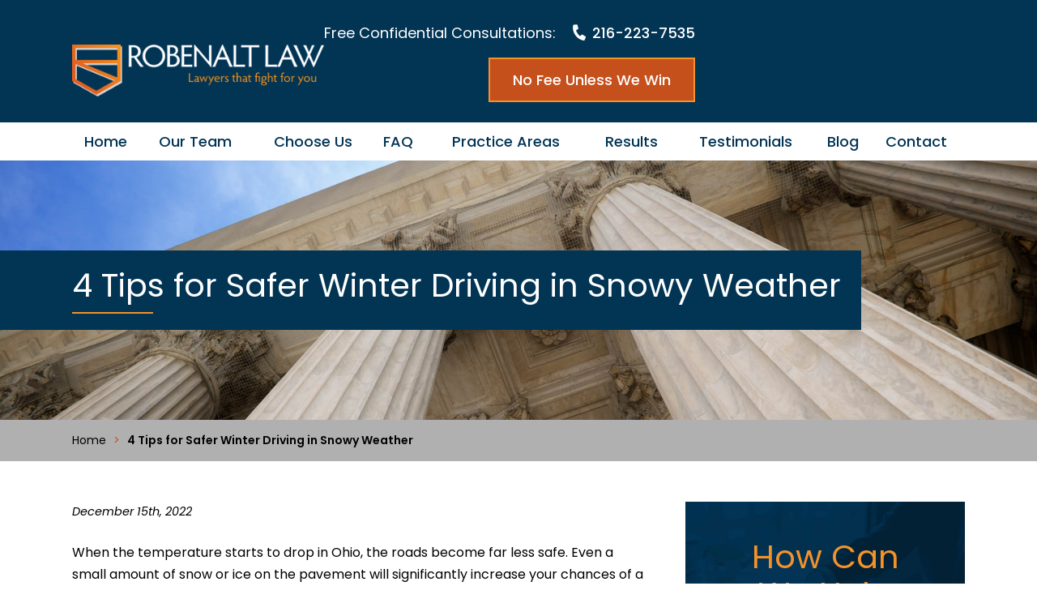

--- FILE ---
content_type: text/html; charset=UTF-8
request_url: https://www.lawyersthatfightforyou.com/4-tips-for-safer-winter-driving-in-snowy-weather/
body_size: 28718
content:

<!DOCTYPE html>
<!--[if IE 8 ]>    <html lang="en-US" class="no-js no-touch ie8"> <![endif]-->
<!--[if (gte IE 9)|(gt IEMobile 7)|!(IEMobile)|!(IE)]><!--><html lang="en-US" class="no-js no-touch"><!--<![endif]-->

    <head> <script type="text/javascript">
/* <![CDATA[ */
var gform;gform||(document.addEventListener("gform_main_scripts_loaded",function(){gform.scriptsLoaded=!0}),document.addEventListener("gform/theme/scripts_loaded",function(){gform.themeScriptsLoaded=!0}),window.addEventListener("DOMContentLoaded",function(){gform.domLoaded=!0}),gform={domLoaded:!1,scriptsLoaded:!1,themeScriptsLoaded:!1,isFormEditor:()=>"function"==typeof InitializeEditor,callIfLoaded:function(o){return!(!gform.domLoaded||!gform.scriptsLoaded||!gform.themeScriptsLoaded&&!gform.isFormEditor()||(gform.isFormEditor()&&console.warn("The use of gform.initializeOnLoaded() is deprecated in the form editor context and will be removed in Gravity Forms 3.1."),o(),0))},initializeOnLoaded:function(o){gform.callIfLoaded(o)||(document.addEventListener("gform_main_scripts_loaded",()=>{gform.scriptsLoaded=!0,gform.callIfLoaded(o)}),document.addEventListener("gform/theme/scripts_loaded",()=>{gform.themeScriptsLoaded=!0,gform.callIfLoaded(o)}),window.addEventListener("DOMContentLoaded",()=>{gform.domLoaded=!0,gform.callIfLoaded(o)}))},hooks:{action:{},filter:{}},addAction:function(o,r,e,t){gform.addHook("action",o,r,e,t)},addFilter:function(o,r,e,t){gform.addHook("filter",o,r,e,t)},doAction:function(o){gform.doHook("action",o,arguments)},applyFilters:function(o){return gform.doHook("filter",o,arguments)},removeAction:function(o,r){gform.removeHook("action",o,r)},removeFilter:function(o,r,e){gform.removeHook("filter",o,r,e)},addHook:function(o,r,e,t,n){null==gform.hooks[o][r]&&(gform.hooks[o][r]=[]);var d=gform.hooks[o][r];null==n&&(n=r+"_"+d.length),gform.hooks[o][r].push({tag:n,callable:e,priority:t=null==t?10:t})},doHook:function(r,o,e){var t;if(e=Array.prototype.slice.call(e,1),null!=gform.hooks[r][o]&&((o=gform.hooks[r][o]).sort(function(o,r){return o.priority-r.priority}),o.forEach(function(o){"function"!=typeof(t=o.callable)&&(t=window[t]),"action"==r?t.apply(null,e):e[0]=t.apply(null,e)})),"filter"==r)return e[0]},removeHook:function(o,r,t,n){var e;null!=gform.hooks[o][r]&&(e=(e=gform.hooks[o][r]).filter(function(o,r,e){return!!(null!=n&&n!=o.tag||null!=t&&t!=o.priority)}),gform.hooks[o][r]=e)}});
/* ]]> */
</script>
<meta name="wordpress-version" content="6.8.1" />
        <meta http-equiv="Content-Type" content="text/html; charset=utf-8" /><script>if(navigator.userAgent.match(/MSIE|Internet Explorer/i)||navigator.userAgent.match(/Trident\/7\..*?rv:11/i)){var href=document.location.href;if(!href.match(/[?&]nowprocket/)){if(href.indexOf("?")==-1){if(href.indexOf("#")==-1){document.location.href=href+"?nowprocket=1"}else{document.location.href=href.replace("#","?nowprocket=1#")}}else{if(href.indexOf("#")==-1){document.location.href=href+"&nowprocket=1"}else{document.location.href=href.replace("#","&nowprocket=1#")}}}}</script><script>(()=>{class RocketLazyLoadScripts{constructor(){this.v="2.0.4",this.userEvents=["keydown","keyup","mousedown","mouseup","mousemove","mouseover","mouseout","touchmove","touchstart","touchend","touchcancel","wheel","click","dblclick","input"],this.attributeEvents=["onblur","onclick","oncontextmenu","ondblclick","onfocus","onmousedown","onmouseenter","onmouseleave","onmousemove","onmouseout","onmouseover","onmouseup","onmousewheel","onscroll","onsubmit"]}async t(){this.i(),this.o(),/iP(ad|hone)/.test(navigator.userAgent)&&this.h(),this.u(),this.l(this),this.m(),this.k(this),this.p(this),this._(),await Promise.all([this.R(),this.L()]),this.lastBreath=Date.now(),this.S(this),this.P(),this.D(),this.O(),this.M(),await this.C(this.delayedScripts.normal),await this.C(this.delayedScripts.defer),await this.C(this.delayedScripts.async),await this.T(),await this.F(),await this.j(),await this.A(),window.dispatchEvent(new Event("rocket-allScriptsLoaded")),this.everythingLoaded=!0,this.lastTouchEnd&&await new Promise(t=>setTimeout(t,500-Date.now()+this.lastTouchEnd)),this.I(),this.H(),this.U(),this.W()}i(){this.CSPIssue=sessionStorage.getItem("rocketCSPIssue"),document.addEventListener("securitypolicyviolation",t=>{this.CSPIssue||"script-src-elem"!==t.violatedDirective||"data"!==t.blockedURI||(this.CSPIssue=!0,sessionStorage.setItem("rocketCSPIssue",!0))},{isRocket:!0})}o(){window.addEventListener("pageshow",t=>{this.persisted=t.persisted,this.realWindowLoadedFired=!0},{isRocket:!0}),window.addEventListener("pagehide",()=>{this.onFirstUserAction=null},{isRocket:!0})}h(){let t;function e(e){t=e}window.addEventListener("touchstart",e,{isRocket:!0}),window.addEventListener("touchend",function i(o){o.changedTouches[0]&&t.changedTouches[0]&&Math.abs(o.changedTouches[0].pageX-t.changedTouches[0].pageX)<10&&Math.abs(o.changedTouches[0].pageY-t.changedTouches[0].pageY)<10&&o.timeStamp-t.timeStamp<200&&(window.removeEventListener("touchstart",e,{isRocket:!0}),window.removeEventListener("touchend",i,{isRocket:!0}),"INPUT"===o.target.tagName&&"text"===o.target.type||(o.target.dispatchEvent(new TouchEvent("touchend",{target:o.target,bubbles:!0})),o.target.dispatchEvent(new MouseEvent("mouseover",{target:o.target,bubbles:!0})),o.target.dispatchEvent(new PointerEvent("click",{target:o.target,bubbles:!0,cancelable:!0,detail:1,clientX:o.changedTouches[0].clientX,clientY:o.changedTouches[0].clientY})),event.preventDefault()))},{isRocket:!0})}q(t){this.userActionTriggered||("mousemove"!==t.type||this.firstMousemoveIgnored?"keyup"===t.type||"mouseover"===t.type||"mouseout"===t.type||(this.userActionTriggered=!0,this.onFirstUserAction&&this.onFirstUserAction()):this.firstMousemoveIgnored=!0),"click"===t.type&&t.preventDefault(),t.stopPropagation(),t.stopImmediatePropagation(),"touchstart"===this.lastEvent&&"touchend"===t.type&&(this.lastTouchEnd=Date.now()),"click"===t.type&&(this.lastTouchEnd=0),this.lastEvent=t.type,t.composedPath&&t.composedPath()[0].getRootNode()instanceof ShadowRoot&&(t.rocketTarget=t.composedPath()[0]),this.savedUserEvents.push(t)}u(){this.savedUserEvents=[],this.userEventHandler=this.q.bind(this),this.userEvents.forEach(t=>window.addEventListener(t,this.userEventHandler,{passive:!1,isRocket:!0})),document.addEventListener("visibilitychange",this.userEventHandler,{isRocket:!0})}U(){this.userEvents.forEach(t=>window.removeEventListener(t,this.userEventHandler,{passive:!1,isRocket:!0})),document.removeEventListener("visibilitychange",this.userEventHandler,{isRocket:!0}),this.savedUserEvents.forEach(t=>{(t.rocketTarget||t.target).dispatchEvent(new window[t.constructor.name](t.type,t))})}m(){const t="return false",e=Array.from(this.attributeEvents,t=>"data-rocket-"+t),i="["+this.attributeEvents.join("],[")+"]",o="[data-rocket-"+this.attributeEvents.join("],[data-rocket-")+"]",s=(e,i,o)=>{o&&o!==t&&(e.setAttribute("data-rocket-"+i,o),e["rocket"+i]=new Function("event",o),e.setAttribute(i,t))};new MutationObserver(t=>{for(const n of t)"attributes"===n.type&&(n.attributeName.startsWith("data-rocket-")||this.everythingLoaded?n.attributeName.startsWith("data-rocket-")&&this.everythingLoaded&&this.N(n.target,n.attributeName.substring(12)):s(n.target,n.attributeName,n.target.getAttribute(n.attributeName))),"childList"===n.type&&n.addedNodes.forEach(t=>{if(t.nodeType===Node.ELEMENT_NODE)if(this.everythingLoaded)for(const i of[t,...t.querySelectorAll(o)])for(const t of i.getAttributeNames())e.includes(t)&&this.N(i,t.substring(12));else for(const e of[t,...t.querySelectorAll(i)])for(const t of e.getAttributeNames())this.attributeEvents.includes(t)&&s(e,t,e.getAttribute(t))})}).observe(document,{subtree:!0,childList:!0,attributeFilter:[...this.attributeEvents,...e]})}I(){this.attributeEvents.forEach(t=>{document.querySelectorAll("[data-rocket-"+t+"]").forEach(e=>{this.N(e,t)})})}N(t,e){const i=t.getAttribute("data-rocket-"+e);i&&(t.setAttribute(e,i),t.removeAttribute("data-rocket-"+e))}k(t){Object.defineProperty(HTMLElement.prototype,"onclick",{get(){return this.rocketonclick||null},set(e){this.rocketonclick=e,this.setAttribute(t.everythingLoaded?"onclick":"data-rocket-onclick","this.rocketonclick(event)")}})}S(t){function e(e,i){let o=e[i];e[i]=null,Object.defineProperty(e,i,{get:()=>o,set(s){t.everythingLoaded?o=s:e["rocket"+i]=o=s}})}e(document,"onreadystatechange"),e(window,"onload"),e(window,"onpageshow");try{Object.defineProperty(document,"readyState",{get:()=>t.rocketReadyState,set(e){t.rocketReadyState=e},configurable:!0}),document.readyState="loading"}catch(t){console.log("WPRocket DJE readyState conflict, bypassing")}}l(t){this.originalAddEventListener=EventTarget.prototype.addEventListener,this.originalRemoveEventListener=EventTarget.prototype.removeEventListener,this.savedEventListeners=[],EventTarget.prototype.addEventListener=function(e,i,o){o&&o.isRocket||!t.B(e,this)&&!t.userEvents.includes(e)||t.B(e,this)&&!t.userActionTriggered||e.startsWith("rocket-")||t.everythingLoaded?t.originalAddEventListener.call(this,e,i,o):(t.savedEventListeners.push({target:this,remove:!1,type:e,func:i,options:o}),"mouseenter"!==e&&"mouseleave"!==e||t.originalAddEventListener.call(this,e,t.savedUserEvents.push,o))},EventTarget.prototype.removeEventListener=function(e,i,o){o&&o.isRocket||!t.B(e,this)&&!t.userEvents.includes(e)||t.B(e,this)&&!t.userActionTriggered||e.startsWith("rocket-")||t.everythingLoaded?t.originalRemoveEventListener.call(this,e,i,o):t.savedEventListeners.push({target:this,remove:!0,type:e,func:i,options:o})}}J(t,e){this.savedEventListeners=this.savedEventListeners.filter(i=>{let o=i.type,s=i.target||window;return e!==o||t!==s||(this.B(o,s)&&(i.type="rocket-"+o),this.$(i),!1)})}H(){EventTarget.prototype.addEventListener=this.originalAddEventListener,EventTarget.prototype.removeEventListener=this.originalRemoveEventListener,this.savedEventListeners.forEach(t=>this.$(t))}$(t){t.remove?this.originalRemoveEventListener.call(t.target,t.type,t.func,t.options):this.originalAddEventListener.call(t.target,t.type,t.func,t.options)}p(t){let e;function i(e){return t.everythingLoaded?e:e.split(" ").map(t=>"load"===t||t.startsWith("load.")?"rocket-jquery-load":t).join(" ")}function o(o){function s(e){const s=o.fn[e];o.fn[e]=o.fn.init.prototype[e]=function(){return this[0]===window&&t.userActionTriggered&&("string"==typeof arguments[0]||arguments[0]instanceof String?arguments[0]=i(arguments[0]):"object"==typeof arguments[0]&&Object.keys(arguments[0]).forEach(t=>{const e=arguments[0][t];delete arguments[0][t],arguments[0][i(t)]=e})),s.apply(this,arguments),this}}if(o&&o.fn&&!t.allJQueries.includes(o)){const e={DOMContentLoaded:[],"rocket-DOMContentLoaded":[]};for(const t in e)document.addEventListener(t,()=>{e[t].forEach(t=>t())},{isRocket:!0});o.fn.ready=o.fn.init.prototype.ready=function(i){function s(){parseInt(o.fn.jquery)>2?setTimeout(()=>i.bind(document)(o)):i.bind(document)(o)}return"function"==typeof i&&(t.realDomReadyFired?!t.userActionTriggered||t.fauxDomReadyFired?s():e["rocket-DOMContentLoaded"].push(s):e.DOMContentLoaded.push(s)),o([])},s("on"),s("one"),s("off"),t.allJQueries.push(o)}e=o}t.allJQueries=[],o(window.jQuery),Object.defineProperty(window,"jQuery",{get:()=>e,set(t){o(t)}})}P(){const t=new Map;document.write=document.writeln=function(e){const i=document.currentScript,o=document.createRange(),s=i.parentElement;let n=t.get(i);void 0===n&&(n=i.nextSibling,t.set(i,n));const c=document.createDocumentFragment();o.setStart(c,0),c.appendChild(o.createContextualFragment(e)),s.insertBefore(c,n)}}async R(){return new Promise(t=>{this.userActionTriggered?t():this.onFirstUserAction=t})}async L(){return new Promise(t=>{document.addEventListener("DOMContentLoaded",()=>{this.realDomReadyFired=!0,t()},{isRocket:!0})})}async j(){return this.realWindowLoadedFired?Promise.resolve():new Promise(t=>{window.addEventListener("load",t,{isRocket:!0})})}M(){this.pendingScripts=[];this.scriptsMutationObserver=new MutationObserver(t=>{for(const e of t)e.addedNodes.forEach(t=>{"SCRIPT"!==t.tagName||t.noModule||t.isWPRocket||this.pendingScripts.push({script:t,promise:new Promise(e=>{const i=()=>{const i=this.pendingScripts.findIndex(e=>e.script===t);i>=0&&this.pendingScripts.splice(i,1),e()};t.addEventListener("load",i,{isRocket:!0}),t.addEventListener("error",i,{isRocket:!0}),setTimeout(i,1e3)})})})}),this.scriptsMutationObserver.observe(document,{childList:!0,subtree:!0})}async F(){await this.X(),this.pendingScripts.length?(await this.pendingScripts[0].promise,await this.F()):this.scriptsMutationObserver.disconnect()}D(){this.delayedScripts={normal:[],async:[],defer:[]},document.querySelectorAll("script[type$=rocketlazyloadscript]").forEach(t=>{t.hasAttribute("data-rocket-src")?t.hasAttribute("async")&&!1!==t.async?this.delayedScripts.async.push(t):t.hasAttribute("defer")&&!1!==t.defer||"module"===t.getAttribute("data-rocket-type")?this.delayedScripts.defer.push(t):this.delayedScripts.normal.push(t):this.delayedScripts.normal.push(t)})}async _(){await this.L();let t=[];document.querySelectorAll("script[type$=rocketlazyloadscript][data-rocket-src]").forEach(e=>{let i=e.getAttribute("data-rocket-src");if(i&&!i.startsWith("data:")){i.startsWith("//")&&(i=location.protocol+i);try{const o=new URL(i).origin;o!==location.origin&&t.push({src:o,crossOrigin:e.crossOrigin||"module"===e.getAttribute("data-rocket-type")})}catch(t){}}}),t=[...new Map(t.map(t=>[JSON.stringify(t),t])).values()],this.Y(t,"preconnect")}async G(t){if(await this.K(),!0!==t.noModule||!("noModule"in HTMLScriptElement.prototype))return new Promise(e=>{let i;function o(){(i||t).setAttribute("data-rocket-status","executed"),e()}try{if(navigator.userAgent.includes("Firefox/")||""===navigator.vendor||this.CSPIssue)i=document.createElement("script"),[...t.attributes].forEach(t=>{let e=t.nodeName;"type"!==e&&("data-rocket-type"===e&&(e="type"),"data-rocket-src"===e&&(e="src"),i.setAttribute(e,t.nodeValue))}),t.text&&(i.text=t.text),t.nonce&&(i.nonce=t.nonce),i.hasAttribute("src")?(i.addEventListener("load",o,{isRocket:!0}),i.addEventListener("error",()=>{i.setAttribute("data-rocket-status","failed-network"),e()},{isRocket:!0}),setTimeout(()=>{i.isConnected||e()},1)):(i.text=t.text,o()),i.isWPRocket=!0,t.parentNode.replaceChild(i,t);else{const i=t.getAttribute("data-rocket-type"),s=t.getAttribute("data-rocket-src");i?(t.type=i,t.removeAttribute("data-rocket-type")):t.removeAttribute("type"),t.addEventListener("load",o,{isRocket:!0}),t.addEventListener("error",i=>{this.CSPIssue&&i.target.src.startsWith("data:")?(console.log("WPRocket: CSP fallback activated"),t.removeAttribute("src"),this.G(t).then(e)):(t.setAttribute("data-rocket-status","failed-network"),e())},{isRocket:!0}),s?(t.fetchPriority="high",t.removeAttribute("data-rocket-src"),t.src=s):t.src="data:text/javascript;base64,"+window.btoa(unescape(encodeURIComponent(t.text)))}}catch(i){t.setAttribute("data-rocket-status","failed-transform"),e()}});t.setAttribute("data-rocket-status","skipped")}async C(t){const e=t.shift();return e?(e.isConnected&&await this.G(e),this.C(t)):Promise.resolve()}O(){this.Y([...this.delayedScripts.normal,...this.delayedScripts.defer,...this.delayedScripts.async],"preload")}Y(t,e){this.trash=this.trash||[];let i=!0;var o=document.createDocumentFragment();t.forEach(t=>{const s=t.getAttribute&&t.getAttribute("data-rocket-src")||t.src;if(s&&!s.startsWith("data:")){const n=document.createElement("link");n.href=s,n.rel=e,"preconnect"!==e&&(n.as="script",n.fetchPriority=i?"high":"low"),t.getAttribute&&"module"===t.getAttribute("data-rocket-type")&&(n.crossOrigin=!0),t.crossOrigin&&(n.crossOrigin=t.crossOrigin),t.integrity&&(n.integrity=t.integrity),t.nonce&&(n.nonce=t.nonce),o.appendChild(n),this.trash.push(n),i=!1}}),document.head.appendChild(o)}W(){this.trash.forEach(t=>t.remove())}async T(){try{document.readyState="interactive"}catch(t){}this.fauxDomReadyFired=!0;try{await this.K(),this.J(document,"readystatechange"),document.dispatchEvent(new Event("rocket-readystatechange")),await this.K(),document.rocketonreadystatechange&&document.rocketonreadystatechange(),await this.K(),this.J(document,"DOMContentLoaded"),document.dispatchEvent(new Event("rocket-DOMContentLoaded")),await this.K(),this.J(window,"DOMContentLoaded"),window.dispatchEvent(new Event("rocket-DOMContentLoaded"))}catch(t){console.error(t)}}async A(){try{document.readyState="complete"}catch(t){}try{await this.K(),this.J(document,"readystatechange"),document.dispatchEvent(new Event("rocket-readystatechange")),await this.K(),document.rocketonreadystatechange&&document.rocketonreadystatechange(),await this.K(),this.J(window,"load"),window.dispatchEvent(new Event("rocket-load")),await this.K(),window.rocketonload&&window.rocketonload(),await this.K(),this.allJQueries.forEach(t=>t(window).trigger("rocket-jquery-load")),await this.K(),this.J(window,"pageshow");const t=new Event("rocket-pageshow");t.persisted=this.persisted,window.dispatchEvent(t),await this.K(),window.rocketonpageshow&&window.rocketonpageshow({persisted:this.persisted})}catch(t){console.error(t)}}async K(){Date.now()-this.lastBreath>45&&(await this.X(),this.lastBreath=Date.now())}async X(){return document.hidden?new Promise(t=>setTimeout(t)):new Promise(t=>requestAnimationFrame(t))}B(t,e){return e===document&&"readystatechange"===t||(e===document&&"DOMContentLoaded"===t||(e===window&&"DOMContentLoaded"===t||(e===window&&"load"===t||e===window&&"pageshow"===t)))}static run(){(new RocketLazyLoadScripts).t()}}RocketLazyLoadScripts.run()})();</script>
        <meta name="themodernfirm-framework-version" content="2.5.1.1" />
        
        
        <meta name="viewport" content="width=device-width, initial-scale=1, maximum-scale=5.0, user-scalable=yes" />
        <link rel="profile" href="https://gmpg.org/xfn/11" />	
                <link rel="shortcut icon" href="https://www.lawyersthatfightforyou.com/wp-content/uploads/sites/724/2023/09/favicon.ico" /><meta name='robots' content='index, follow, max-image-preview:large, max-snippet:-1, max-video-preview:-1' />
	<style>img:is([sizes="auto" i], [sizes^="auto," i]) { contain-intrinsic-size: 3000px 1500px }</style>
	
            <script data-no-defer="1" data-ezscrex="false" data-cfasync="false" data-pagespeed-no-defer data-cookieconsent="ignore">
                var ctPublicFunctions = {"_ajax_nonce":"cd42982d55","_rest_nonce":"41ce9f35b3","_ajax_url":"\/wp-admin\/admin-ajax.php","_rest_url":"https:\/\/www.lawyersthatfightforyou.com\/wp-json\/","data__cookies_type":"none","data__ajax_type":"rest","data__bot_detector_enabled":"1","data__frontend_data_log_enabled":1,"cookiePrefix":"","wprocket_detected":true,"host_url":"www.lawyersthatfightforyou.com","text__ee_click_to_select":"Click to select the whole data","text__ee_original_email":"The complete one is","text__ee_got_it":"Got it","text__ee_blocked":"Blocked","text__ee_cannot_connect":"Cannot connect","text__ee_cannot_decode":"Can not decode email. Unknown reason","text__ee_email_decoder":"CleanTalk email decoder","text__ee_wait_for_decoding":"The magic is on the way!","text__ee_decoding_process":"Please wait a few seconds while we decode the contact data."}
            </script>
        
            <script data-no-defer="1" data-ezscrex="false" data-cfasync="false" data-pagespeed-no-defer data-cookieconsent="ignore">
                var ctPublic = {"_ajax_nonce":"cd42982d55","settings__forms__check_internal":"0","settings__forms__check_external":"0","settings__forms__force_protection":"0","settings__forms__search_test":"1","settings__data__bot_detector_enabled":"1","settings__sfw__anti_crawler":0,"blog_home":"https:\/\/www.lawyersthatfightforyou.com\/","pixel__setting":"3","pixel__enabled":true,"pixel__url":null,"data__email_check_before_post":"1","data__email_check_exist_post":"1","data__cookies_type":"none","data__key_is_ok":true,"data__visible_fields_required":true,"wl_brandname":"Anti-Spam by CleanTalk","wl_brandname_short":"CleanTalk","ct_checkjs_key":"89ed3161fe7b14a40d28c955e1223b99db4eee357329b855c965130ca8d5b5ae","emailEncoderPassKey":"71efe46d98ea010a46df811dd44ff578","bot_detector_forms_excluded":"W10=","advancedCacheExists":true,"varnishCacheExists":false,"wc_ajax_add_to_cart":false,"theRealPerson":{"phrases":{"trpHeading":"The Real Person Badge!","trpContent1":"The commenter acts as a real person and verified as not a bot.","trpContent2":" Anti-Spam by CleanTalk","trpContentLearnMore":"Learn more"},"trpContentLink":"https:\/\/cleantalk.org\/help\/the-real-person?utm_id=&amp;utm_term=&amp;utm_source=admin_side&amp;utm_medium=trp_badge&amp;utm_content=trp_badge_link_click&amp;utm_campaign=apbct_links","imgPersonUrl":"https:\/\/www.lawyersthatfightforyou.com\/wp-content\/plugins\/cleantalk-spam-protect\/css\/images\/real_user.svg","imgShieldUrl":"https:\/\/www.lawyersthatfightforyou.com\/wp-content\/plugins\/cleantalk-spam-protect\/css\/images\/shield.svg"}}
            </script>
        
	<!-- This site is optimized with the Yoast SEO plugin v26.7 - https://yoast.com/wordpress/plugins/seo/ -->
	<title>Four Tips for Safer Winter Driving in Snowy Weather</title>
<link data-rocket-preload as="style" href="https://fonts.googleapis.com/css2?family=Poppins:ital,wght@0,400;0,500;0,600;1,400;1,500;1,600&#038;family=Prata&#038;display=swap" rel="preload">
<link href="https://fonts.googleapis.com/css2?family=Poppins:ital,wght@0,400;0,500;0,600;1,400;1,500;1,600&#038;family=Prata&#038;display=swap" media="print" onload="this.media=&#039;all&#039;" rel="stylesheet">
<noscript><link rel="stylesheet" href="https://fonts.googleapis.com/css2?family=Poppins:ital,wght@0,400;0,500;0,600;1,400;1,500;1,600&#038;family=Prata&#038;display=swap"></noscript>
	<meta name="description" content="Even a small amount of snow or ice on the pavement will increase your chances of a collision. Follow these tips for a safer drive." />
	<link rel="canonical" href="https://www.lawyersthatfightforyou.com/4-tips-for-safer-winter-driving-in-snowy-weather/" />
	<meta property="og:locale" content="en_US" />
	<meta property="og:type" content="article" />
	<meta property="og:title" content="Four Tips for Safer Winter Driving in Snowy Weather" />
	<meta property="og:description" content="Even a small amount of snow or ice on the pavement will increase your chances of a collision. Follow these tips for a safer drive." />
	<meta property="og:url" content="https://www.lawyersthatfightforyou.com/4-tips-for-safer-winter-driving-in-snowy-weather/" />
	<meta property="og:site_name" content="The Robenalt Law Firm Inc." />
	<meta property="article:published_time" content="2022-12-15T20:48:44+00:00" />
	<meta property="article:modified_time" content="2024-06-21T16:08:24+00:00" />
	<meta name="author" content="Tom Robenalt" />
	<meta name="twitter:label1" content="Written by" />
	<meta name="twitter:data1" content="Tom Robenalt" />
	<meta name="twitter:label2" content="Est. reading time" />
	<meta name="twitter:data2" content="2 minutes" />
	<script type="application/ld+json" class="yoast-schema-graph">{"@context":"https://schema.org","@graph":[{"@type":"Article","@id":"https://www.lawyersthatfightforyou.com/4-tips-for-safer-winter-driving-in-snowy-weather/#article","isPartOf":{"@id":"https://www.lawyersthatfightforyou.com/4-tips-for-safer-winter-driving-in-snowy-weather/"},"author":{"name":"Tom Robenalt","@id":"https://www.lawyersthatfightforyou.com/#/schema/person/0d90b21f3b3716057ec00223c02bc037"},"headline":"4 Tips for Safer Winter Driving in Snowy Weather","datePublished":"2022-12-15T20:48:44+00:00","dateModified":"2024-06-21T16:08:24+00:00","mainEntityOfPage":{"@id":"https://www.lawyersthatfightforyou.com/4-tips-for-safer-winter-driving-in-snowy-weather/"},"wordCount":424,"publisher":{"@id":"https://www.lawyersthatfightforyou.com/#organization"},"articleSection":["Auto and Truck Accidents"],"inLanguage":"en-US"},{"@type":"WebPage","@id":"https://www.lawyersthatfightforyou.com/4-tips-for-safer-winter-driving-in-snowy-weather/","url":"https://www.lawyersthatfightforyou.com/4-tips-for-safer-winter-driving-in-snowy-weather/","name":"Four Tips for Safer Winter Driving in Snowy Weather","isPartOf":{"@id":"https://www.lawyersthatfightforyou.com/#website"},"datePublished":"2022-12-15T20:48:44+00:00","dateModified":"2024-06-21T16:08:24+00:00","description":"Even a small amount of snow or ice on the pavement will increase your chances of a collision. Follow these tips for a safer drive.","breadcrumb":{"@id":"https://www.lawyersthatfightforyou.com/4-tips-for-safer-winter-driving-in-snowy-weather/#breadcrumb"},"inLanguage":"en-US","potentialAction":[{"@type":"ReadAction","target":["https://www.lawyersthatfightforyou.com/4-tips-for-safer-winter-driving-in-snowy-weather/"]}]},{"@type":"BreadcrumbList","@id":"https://www.lawyersthatfightforyou.com/4-tips-for-safer-winter-driving-in-snowy-weather/#breadcrumb","itemListElement":[{"@type":"ListItem","position":1,"name":"Home","item":"https://www.lawyersthatfightforyou.com/"},{"@type":"ListItem","position":2,"name":"4 Tips for Safer Winter Driving in Snowy Weather"}]},{"@type":"WebSite","@id":"https://www.lawyersthatfightforyou.com/#website","url":"https://www.lawyersthatfightforyou.com/","name":"The Robenalt Law Firm Inc.","description":"","publisher":{"@id":"https://www.lawyersthatfightforyou.com/#organization"},"potentialAction":[{"@type":"SearchAction","target":{"@type":"EntryPoint","urlTemplate":"https://www.lawyersthatfightforyou.com/?s={search_term_string}"},"query-input":{"@type":"PropertyValueSpecification","valueRequired":true,"valueName":"search_term_string"}}],"inLanguage":"en-US"},{"@type":"Organization","@id":"https://www.lawyersthatfightforyou.com/#organization","name":"The Robenalt Law Firm Inc.","url":"https://www.lawyersthatfightforyou.com/","logo":{"@type":"ImageObject","inLanguage":"en-US","@id":"https://www.lawyersthatfightforyou.com/#/schema/logo/image/","url":"https://www.lawyersthatfightforyou.com/wp-content/uploads/sites/724/2023/09/RobenaltLawLogo_Color.png","contentUrl":"https://www.lawyersthatfightforyou.com/wp-content/uploads/sites/724/2023/09/RobenaltLawLogo_Color.png","width":500,"height":103,"caption":"The Robenalt Law Firm Inc."},"image":{"@id":"https://www.lawyersthatfightforyou.com/#/schema/logo/image/"}},{"@type":"Person","@id":"https://www.lawyersthatfightforyou.com/#/schema/person/0d90b21f3b3716057ec00223c02bc037","name":"Tom Robenalt","image":{"@type":"ImageObject","inLanguage":"en-US","@id":"https://www.lawyersthatfightforyou.com/#/schema/person/image/","url":"https://secure.gravatar.com/avatar/a1a1457793a8c01edc826640a4243131842799827c65a6198faeedb9b6995490?s=96&d=mm&r=g","contentUrl":"https://secure.gravatar.com/avatar/a1a1457793a8c01edc826640a4243131842799827c65a6198faeedb9b6995490?s=96&d=mm&r=g","caption":"Tom Robenalt"},"sameAs":["https://www.lawyersthatfightforyou.com"],"url":"https://www.lawyersthatfightforyou.com/author/trobenalt/"}]}</script>
	<!-- / Yoast SEO plugin. -->


<link rel='dns-prefetch' href='//fd.cleantalk.org' />
<link rel='dns-prefetch' href='//fonts.googleapis.com' />
<link rel='dns-prefetch' href='//use.fontawesome.com' />
<link href='https://fonts.gstatic.com' crossorigin rel='preconnect' />
<link rel='stylesheet' id='google-material-icons-css' href='https://fonts.googleapis.com/icon?family=Material+Icons' type='text/css' media='all' />
<link data-minify="1" rel='stylesheet' id='fontawesome-css' href='https://www.lawyersthatfightforyou.com/wp-content/cache/min/724/releases/v5.9.0/css/all.css?ver=1760972759' type='text/css' media='all' />


<link data-minify="1" rel='stylesheet' id='tmf-scaffolding-css' href='https://www.lawyersthatfightforyou.com/wp-content/cache/min/724/wp-content/themes/themodernfirm-framework/assets/css/scaffolding.css?ver=1760972759' type='text/css' media='screen' />
<link data-minify="1" rel='stylesheet' id='tmf-framework-css' href='https://www.lawyersthatfightforyou.com/wp-content/cache/min/724/wp-content/themes/themodernfirm-framework/assets/css/framework.css?ver=1760972759' type='text/css' media='screen' />
<link data-minify="1" rel='stylesheet' id='tmf-menu-css' href='https://www.lawyersthatfightforyou.com/wp-content/cache/min/724/wp-content/themes/themodernfirm-framework/assets/css/menu.css?ver=1760972759' type='text/css' media='screen' />
<link data-minify="1" rel='stylesheet' id='tmf-posts-css' href='https://www.lawyersthatfightforyou.com/wp-content/cache/min/724/wp-content/themes/themodernfirm-framework/assets/css/posts.css?ver=1760972759' type='text/css' media='screen' />
<link rel='stylesheet' id='tmf-print-css' href='https://www.lawyersthatfightforyou.com/wp-content/themes/themodernfirm-framework/assets/css/print.css' type='text/css' media='print' />
<link data-minify="1" rel='stylesheet' id='tmf-structural-css' href='https://www.lawyersthatfightforyou.com/wp-content/cache/min/724/wp-content/themes/mod-premium/lawyersthatfightforyou/assets/css/structural.css?ver=1760972759' type='text/css' media='screen' />
<link data-minify="1" rel='stylesheet' id='tmf-child-posts-css' href='https://www.lawyersthatfightforyou.com/wp-content/cache/min/724/wp-content/themes/mod-premium/lawyersthatfightforyou/assets/css/posts.css?ver=1760972759' type='text/css' media='screen' />
<link data-minify="1" rel='stylesheet' id='tmf-editor-content-css' href='https://www.lawyersthatfightforyou.com/wp-content/cache/min/724/wp-content/themes/mod-premium/lawyersthatfightforyou/assets/css/editor-content.css?ver=1760972759' type='text/css' media='screen' />
<link rel='stylesheet' id='tmf-child-print-css' href='https://www.lawyersthatfightforyou.com/wp-content/themes/mod-premium/lawyersthatfightforyou/assets/css/print.css' type='text/css' media='print' />
<link data-minify="1" rel='stylesheet' id='jquery.bxslider-css' href='https://www.lawyersthatfightforyou.com/wp-content/cache/min/724/wp-content/themes/mod-premium/lawyersthatfightforyou/assets/css/jquery.bxslider.css?ver=1760972759' type='text/css' media='screen' />
<link data-minify="1" rel='stylesheet' id='smk-accordion-css' href='https://www.lawyersthatfightforyou.com/wp-content/cache/min/724/wp-content/themes/mod-premium/lawyersthatfightforyou/assets/css/smk-accordion.css?ver=1760972759' type='text/css' media='screen' />
<link data-minify="1" rel='stylesheet' id='slick-css' href='https://www.lawyersthatfightforyou.com/wp-content/cache/min/724/wp-content/themes/mod-premium/lawyersthatfightforyou/assets/css/slick.css?ver=1760972759' type='text/css' media='screen' />
<style id='wp-emoji-styles-inline-css' type='text/css'>

	img.wp-smiley, img.emoji {
		display: inline !important;
		border: none !important;
		box-shadow: none !important;
		height: 1em !important;
		width: 1em !important;
		margin: 0 0.07em !important;
		vertical-align: -0.1em !important;
		background: none !important;
		padding: 0 !important;
	}
</style>
<style id='classic-theme-styles-inline-css' type='text/css'>
/*! This file is auto-generated */
.wp-block-button__link{color:#fff;background-color:#32373c;border-radius:9999px;box-shadow:none;text-decoration:none;padding:calc(.667em + 2px) calc(1.333em + 2px);font-size:1.125em}.wp-block-file__button{background:#32373c;color:#fff;text-decoration:none}
</style>
<link data-minify="1" rel='stylesheet' id='myCustomStyles-css' href='https://www.lawyersthatfightforyou.com/wp-content/cache/min/724/wp-content/plugins/tinymce-formats/editor-styles.css?ver=1760972759' type='text/css' media='all' />
<link rel='stylesheet' id='cleantalk-public-css-css' href='https://www.lawyersthatfightforyou.com/wp-content/plugins/cleantalk-spam-protect/css/cleantalk-public.min.css?ver=6.68_1764773512' type='text/css' media='all' />
<link rel='stylesheet' id='cleantalk-email-decoder-css-css' href='https://www.lawyersthatfightforyou.com/wp-content/plugins/cleantalk-spam-protect/css/cleantalk-email-decoder.min.css?ver=6.68_1764773512' type='text/css' media='all' />
<link rel='stylesheet' id='cleantalk-trp-css-css' href='https://www.lawyersthatfightforyou.com/wp-content/plugins/cleantalk-spam-protect/css/cleantalk-trp.min.css?ver=6.68_1764773512' type='text/css' media='all' />
<style id='rocket-lazyload-inline-css' type='text/css'>
.rll-youtube-player{position:relative;padding-bottom:56.23%;height:0;overflow:hidden;max-width:100%;}.rll-youtube-player:focus-within{outline: 2px solid currentColor;outline-offset: 5px;}.rll-youtube-player iframe{position:absolute;top:0;left:0;width:100%;height:100%;z-index:100;background:0 0}.rll-youtube-player img{bottom:0;display:block;left:0;margin:auto;max-width:100%;width:100%;position:absolute;right:0;top:0;border:none;height:auto;-webkit-transition:.4s all;-moz-transition:.4s all;transition:.4s all}.rll-youtube-player img:hover{-webkit-filter:brightness(75%)}.rll-youtube-player .play{height:100%;width:100%;left:0;top:0;position:absolute;background:url(https://www.lawyersthatfightforyou.com/wp-content/plugins/wp-rocket/assets/img/youtube.png) no-repeat center;background-color: transparent !important;cursor:pointer;border:none;}
</style>
<script type="rocketlazyloadscript" data-rocket-type="text/javascript" data-rocket-src="https://www.lawyersthatfightforyou.com/wp-includes/js/jquery/jquery.min.js?ver=3.7.1" id="jquery-core-js" data-rocket-defer defer></script>
<script type="rocketlazyloadscript" data-rocket-type="text/javascript" data-rocket-src="https://www.lawyersthatfightforyou.com/wp-includes/js/jquery/jquery-migrate.min.js?ver=3.4.1" id="jquery-migrate-js" data-rocket-defer defer></script>
<script type="rocketlazyloadscript" data-minify="1" data-rocket-type="text/javascript" data-rocket-src="https://www.lawyersthatfightforyou.com/wp-content/cache/min/724/wp-content/themes/themodernfirm-framework/assets/js/core.js?ver=1760972759" id="tmf-core-js" data-rocket-defer defer></script>
<script type="rocketlazyloadscript" data-rocket-type="text/javascript" data-rocket-src="https://www.lawyersthatfightforyou.com/wp-content/themes/mod-premium/lawyersthatfightforyou/assets/js/jquery.bxslider.min.js?ver=6.8.1" id="bx-slider-js" data-rocket-defer defer></script>
<script type="rocketlazyloadscript" data-minify="1" data-rocket-type="text/javascript" data-rocket-src="https://www.lawyersthatfightforyou.com/wp-content/cache/min/724/wp-content/themes/mod-premium/lawyersthatfightforyou/assets/js/smk-accordion.js?ver=1760972759" id="tmf-smk-accordion-js" data-rocket-defer defer></script>
<script type="rocketlazyloadscript" data-minify="1" data-rocket-type="text/javascript" data-rocket-src="https://www.lawyersthatfightforyou.com/wp-content/cache/min/724/wp-content/themes/mod-premium/lawyersthatfightforyou/assets/js/slick.js?ver=1760972759" id="slick-slider-js" data-rocket-defer defer></script>
<script type="rocketlazyloadscript" data-minify="1" data-rocket-type="text/javascript" data-rocket-src="https://www.lawyersthatfightforyou.com/wp-content/cache/min/724/wp-content/themes/mod-premium/lawyersthatfightforyou/assets/js/script.js?ver=1760972759" id="tmf-script-js" data-rocket-defer defer></script>
<script type="rocketlazyloadscript" data-minify="1" data-rocket-type="text/javascript" data-rocket-src="https://www.lawyersthatfightforyou.com/wp-content/cache/min/724/wp-content/themes/themodernfirm-framework/assets/js/menu.js?ver=1760972759" id="tmf-menu-js" data-rocket-defer defer></script>
<script type="text/javascript" src="https://www.lawyersthatfightforyou.com/wp-content/plugins/cleantalk-spam-protect/js/apbct-public-bundle.min.js?ver=6.68_1764773512" id="apbct-public-bundle.min-js-js" data-rocket-defer defer></script>
<script type="rocketlazyloadscript" data-minify="1" data-rocket-type="text/javascript" data-rocket-src="https://www.lawyersthatfightforyou.com/wp-content/cache/min/724/ct-bot-detector-wrapper.js?ver=1760972759" id="ct_bot_detector-js" defer="defer" data-wp-strategy="defer"></script>
<link rel="https://api.w.org/" href="https://www.lawyersthatfightforyou.com/wp-json/" /><link rel="alternate" title="JSON" type="application/json" href="https://www.lawyersthatfightforyou.com/wp-json/wp/v2/posts/488" /><link rel="EditURI" type="application/rsd+xml" title="RSD" href="https://www.lawyersthatfightforyou.com/xmlrpc.php?rsd" />
<meta name="generator" content="WordPress 6.8.1" />
<link rel='shortlink' href='https://www.lawyersthatfightforyou.com/?p=488' />
<link rel="alternate" title="oEmbed (JSON)" type="application/json+oembed" href="https://www.lawyersthatfightforyou.com/wp-json/oembed/1.0/embed?url=https%3A%2F%2Fwww.lawyersthatfightforyou.com%2F4-tips-for-safer-winter-driving-in-snowy-weather%2F" />
<link rel="alternate" title="oEmbed (XML)" type="text/xml+oembed" href="https://www.lawyersthatfightforyou.com/wp-json/oembed/1.0/embed?url=https%3A%2F%2Fwww.lawyersthatfightforyou.com%2F4-tips-for-safer-winter-driving-in-snowy-weather%2F&#038;format=xml" />
		<script type="rocketlazyloadscript" data-rocket-type="text/javascript">
				(function(c,l,a,r,i,t,y){
					c[a]=c[a]||function(){(c[a].q=c[a].q||[]).push(arguments)};t=l.createElement(r);t.async=1;
					t.src="https://www.clarity.ms/tag/"+i+"?ref=wordpress";y=l.getElementsByTagName(r)[0];y.parentNode.insertBefore(t,y);
				})(window, document, "clarity", "script", "ufsnuev3cs");
		</script>
		<style type="text/css" id="tmf-inline-styles-header"> #mobile-nav{ background-color: rgba(0, 0, 0, 1 ); }  #mobile-nav .mobile-menu{ background-color: #023454; }  #mobile-nav .menu .menu-item.display{ background-color: #c6501c; }  #mobile-nav .mob-expand-submenu:before{ color: #ffffff;} </style> 
		<! – Code snippet to speed up Google Fonts – > 
		<link rel="preconnect" href="https://fonts.googleapis.com">
		<link rel="preconnect" href="https://fonts.gstatic.com" crossorigin>
		<! – End of code snippet for Google Fonts – > 
    <noscript><style id="rocket-lazyload-nojs-css">.rll-youtube-player, [data-lazy-src]{display:none !important;}</style></noscript>			<script type="rocketlazyloadscript">window.addEventListener('DOMContentLoaded', function() {
				jQuery(function(){TMF.start_services(['feature_detection', 'navigation', 'accordion', 'map_adjust', 'video_support', 'obfuscate_email']);});
			});</script>
		<!--Following script is handled in Settings->Advanced--><meta name="facebook-domain-verification" content="x68lljoxzl7a3fe0ijwg2al0omd7v3" />
<script type="rocketlazyloadscript" data-minify="1" data-rocket-src="https://www.lawyersthatfightforyou.com/wp-content/cache/min/724/115356.js?ver=1760972759" data-rocket-defer defer></script>

<!-- Meta Pixel Code -->
<script type="rocketlazyloadscript">
!function(f,b,e,v,n,t,s)
{if(f.fbq)return;n=f.fbq=function(){n.callMethod?
n.callMethod.apply(n,arguments):n.queue.push(arguments)};
if(!f._fbq)f._fbq=n;n.push=n;n.loaded=!0;n.version='2.0';
n.queue=[];t=b.createElement(e);t.async=!0;
t.src=v;s=b.getElementsByTagName(e)[0];
s.parentNode.insertBefore(t,s)}(window,document,'script',
'https://connect.facebook.net/en_US/fbevents.js');

fbq('init', '632324897628768');
fbq('track', 'PageView');
</script>
<noscript>
<img height="1" width="1"
src="https://www.facebook.com/tr?id=632324897628768&ev=PageView
&noscript=1"/>
</noscript>
<!-- End Meta Pixel Code -->
<!-- google analytics -->
<!-- Global Site Tag (gtag.js) - Google Analytics -->
<script type="rocketlazyloadscript" async data-rocket-src="https://www.googletagmanager.com/gtag/js?id=G-FXMM4MGNWX"></script>
<script type="rocketlazyloadscript">
  window.dataLayer = window.dataLayer || [];
  function gtag(){dataLayer.push(arguments);}
  gtag('js', new Date());

  gtag('config', 'G-FXMM4MGNWX');
</script>
<a href="#body-wrapper" class="screen-reader-shortcut">Skip to main content</a><a href="#primary-nav-wrapper" class="screen-reader-shortcut">Skip to navigation</a><div id="top"></div>    <meta name="generator" content="WP Rocket 3.20.1.2" data-wpr-features="wpr_delay_js wpr_defer_js wpr_minify_js wpr_lazyload_images wpr_lazyload_iframes wpr_minify_css wpr_preload_links wpr_desktop" /></head>

    <body data-rsssl=1 class="wp-singular post-template-default single single-post postid-488 single-format-standard wp-theme-themodernfirm-framework wp-child-theme-mod-premiumlawyersthatfightforyou">

        <div id="print-header">
	
	
	<img id="print-logo" class="logo" src="https://www.lawyersthatfightforyou.com/wp-content/uploads/sites/724/2023/09/RobenaltLawLogo_Color.png" alt="The Robenalt Law Firm Inc." />
</div>                                			<div id="header-wrapper" class="section-wrapper">
				<div id="header-container" class="section-container">
					<div id="header" class="section">
		
				<div id="header-row"  class="row collapse-1200 ">
		
				<div id="header-cell-1"  class="cell span-7">
			<div class="inner">
					<div class="header-top-row">
				<div class="main-logo">
											<a href="https://www.lawyersthatfightforyou.com/">

	<img id="site-logo" class="logo" src="https://www.lawyersthatfightforyou.com/wp-content/uploads/sites/724/2023/09/logo_3x.png" srcset="https://www.lawyersthatfightforyou.com/wp-content/uploads/sites/724/2023/09/logo_3x.png 1x, https://www.lawyersthatfightforyou.com/wp-content/uploads/sites/724/2023/09/logo_3x.png 2x, https://www.lawyersthatfightforyou.com/wp-content/uploads/sites/724/2023/09/logo_3x.png 3x" alt="The Robenalt Law Firm Inc." width="375" height="78"/>
</a>										<div class="sticky-logo-view">
						<a href="https://www.lawyersthatfightforyou.com/">
						<img class="sticky-logo" src="https://www.lawyersthatfightforyou.com/wp-content/themes/mod-premium/lawyersthatfightforyou/assets/images/Robenalt-Law-Favicon.png" alt="The Robenalt Law Firm Inc." width="50" height="50"/>
						</a>
					</div>
				</div>
				<div class="mobile-view">
					<div id="header-top">
						<div class="tmf-module-area tmf-single-module-area tmf-module-area-header">			<div class="tmf-module tmf-module-17 tmf-module-site-header---upper-right">
								<div class="tmf-module-content editor-content">
					<p>Free Confidential Consultations: <span class="tmf-field post-id-889 location phone-1"><a href="tel:216-223-7535">216-223-7535</a></span></p> <p><a class="tmf-button" href="https://www.lawyersthatfightforyou.com/choose-us/no-fee-unless-win/">No Fee Unless We Win</a></p>				</div>
			</div>
		</div>					</div>
				</div>
				
			</div>

		</div></div>		<div id="header-cell-2"  class="cell span-17" role="complementary">
			<div class="inner">
					<div class="desktop-view">
				<div id="header-top">
					<div class="tmf-module-area tmf-single-module-area tmf-module-area-header">			<div class="tmf-module tmf-module-17 tmf-module-site-header---upper-right">
								<div class="tmf-module-content editor-content">
					<p>Free Confidential Consultations: <span class="tmf-field post-id-889 location phone-1"><a href="tel:216-223-7535">216-223-7535</a></span></p> <p><a class="tmf-button" href="https://www.lawyersthatfightforyou.com/choose-us/no-fee-unless-win/">No Fee Unless We Win</a></p>				</div>
			</div>
		</div>				</div>
			</div>
			<div class="sticky-logo-view">
					
				<div id="primary-nav-wrapper" class="section-wrapper">
				<div id="primary-nav-container" class="section-container">
					<div id="primary-nav" class="section" role="navigation">
		
		<div class="menu-bar">Menu</div>

		<ul id="primary-nav-menu" class="menu"><li id="menu-item-5" class="menu-item menu-item-type-post_type menu-item-object-page menu-item-home first menu-item-5"><a href="https://www.lawyersthatfightforyou.com/">Home</a></li>
<li id="menu-item-618" class="menu-item menu-item-type-custom menu-item-object-custom menu-item-has-children menu-item-618"><a href="/attorney/">Our Team</a>
<div class="wrap"><ul class="sub-menu">
	<li id="menu-item-619" class="menu-item menu-item-type-post_type menu-item-object-attorney first menu-item-619"><a href="https://www.lawyersthatfightforyou.com/attorney/thomas-robenalt/">Thomas D. Robenalt</a></li>
	<li id="menu-item-1561" class="menu-item menu-item-type-post_type menu-item-object-attorney menu-item-1561"><a href="https://www.lawyersthatfightforyou.com/attorney/abigail-abby-porter/">Abigail Porter</a></li>
	<li id="menu-item-1629" class="menu-item menu-item-type-post_type menu-item-object-attorney menu-item-1629"><a href="https://www.lawyersthatfightforyou.com/attorney/alexander-maxwell/">Alexander Maxwell</a></li>
	<li id="menu-item-1646" class="menu-item menu-item-type-post_type menu-item-object-attorney last menu-item-1646"><a href="https://www.lawyersthatfightforyou.com/attorney/john-m-moscarino-esq/">John Moscarino</a></li>
</ul></div>
</li>
<li id="menu-item-621" class="menu-item menu-item-type-post_type menu-item-object-page menu-item-has-children menu-item-621"><a href="https://www.lawyersthatfightforyou.com/choose-us/">Choose Us</a>
<div class="wrap"><ul class="sub-menu">
	<li id="menu-item-623" class="menu-item menu-item-type-post_type menu-item-object-page first menu-item-623"><a href="https://www.lawyersthatfightforyou.com/choose-us/experience/">Experience</a></li>
	<li id="menu-item-622" class="menu-item menu-item-type-post_type menu-item-object-page menu-item-622"><a href="https://www.lawyersthatfightforyou.com/choose-us/no-fee-unless-win/">No Fee Unless We Win</a></li>
	<li id="menu-item-1550" class="menu-item menu-item-type-post_type menu-item-object-page menu-item-1550"><a href="https://www.lawyersthatfightforyou.com/protect-your-rights-with-columbus-top-personal-injury-lawyers/">Columbus’ Top Personal Injury Lawyers</a></li>
	<li id="menu-item-624" class="menu-item menu-item-type-post_type menu-item-object-page last menu-item-624"><a href="https://www.lawyersthatfightforyou.com/for-referring-attorneys/">For Referring Attorneys</a></li>
</ul></div>
</li>
<li id="menu-item-625" class="menu-item menu-item-type-custom menu-item-object-custom menu-item-625"><a href="/faq/">FAQ</a></li>
<li id="menu-item-626" class="menu-item menu-item-type-custom menu-item-object-custom menu-item-has-children menu-item-626"><a href="/practice-areas/">Practice Areas</a>
<div class="wrap"><ul class="sub-menu">
	<li id="menu-item-627" class="menu-item menu-item-type-post_type menu-item-object-practice-area menu-item-has-children first menu-item-627"><a href="https://www.lawyersthatfightforyou.com/cleveland-oh-medical-malpractice-lawyer/">Medical Malpractice</a>
	<div class="wrap"><ul class="sub-menu">
		<li id="menu-item-1186" class="menu-item menu-item-type-post_type menu-item-object-practice-area first menu-item-1186"><a href="https://www.lawyersthatfightforyou.com/cleveland-oh-medical-malpractice-lawyer/medical-malpractice-attorney-in-cleveland/">Amputation</a></li>
		<li id="menu-item-1187" class="menu-item menu-item-type-post_type menu-item-object-practice-area menu-item-1187"><a href="https://www.lawyersthatfightforyou.com/cleveland-oh-medical-malpractice-lawyer/cleveland-anesthesia-attorney/">Anesthesia Errors</a></li>
		<li id="menu-item-1189" class="menu-item menu-item-type-post_type menu-item-object-practice-area menu-item-1189"><a href="https://www.lawyersthatfightforyou.com/cleveland-oh-medical-malpractice-lawyer/cerebral-palsy-attorney-cleveland/">Cerebral Palsy and Birth Injuries</a></li>
		<li id="menu-item-1190" class="menu-item menu-item-type-post_type menu-item-object-practice-area menu-item-1190"><a href="https://www.lawyersthatfightforyou.com/cleveland-oh-medical-malpractice-lawyer/coma-attorney-cleveland/">Coma</a></li>
		<li id="menu-item-1191" class="menu-item menu-item-type-post_type menu-item-object-practice-area menu-item-1191"><a href="https://www.lawyersthatfightforyou.com/cleveland-oh-medical-malpractice-lawyer/misdiagnosis/">Misdiagnosis</a></li>
		<li id="menu-item-1192" class="menu-item menu-item-type-post_type menu-item-object-practice-area menu-item-1192"><a href="https://www.lawyersthatfightforyou.com/cleveland-oh-medical-malpractice-lawyer/cleveland-nursing-home-abuse-attorney/">Nursing Home Abuse</a></li>
		<li id="menu-item-1193" class="menu-item menu-item-type-post_type menu-item-object-practice-area menu-item-1193"><a href="https://www.lawyersthatfightforyou.com/cleveland-oh-medical-malpractice-lawyer/cleveland-prescription-fraud-attorney/">Prescription Fraud</a></li>
		<li id="menu-item-1194" class="menu-item menu-item-type-post_type menu-item-object-practice-area last menu-item-1194"><a href="https://www.lawyersthatfightforyou.com/cleveland-oh-medical-malpractice-lawyer/surgical-errors/">Surgical Errors Attorney</a></li>
	</ul></div>
</li>
	<li id="menu-item-628" class="menu-item menu-item-type-post_type menu-item-object-practice-area menu-item-has-children menu-item-628"><a href="https://www.lawyersthatfightforyou.com/cleveland-personal-injury-lawyer/">Personal Injury</a>
	<div class="wrap"><ul class="sub-menu">
		<li id="menu-item-1196" class="menu-item menu-item-type-post_type menu-item-object-practice-area first menu-item-1196"><a href="https://www.lawyersthatfightforyou.com/cleveland-personal-injury-lawyer/cleveland-oh-auto-accident-lawyer/">Auto Accidents</a></li>
		<li id="menu-item-1828" class="menu-item menu-item-type-post_type menu-item-object-practice-area menu-item-1828"><a href="https://www.lawyersthatfightforyou.com/practice-areas/ohio-bicycle-accident-lawyers/">Bicycle Accident Lawyers</a></li>
		<li id="menu-item-1197" class="menu-item menu-item-type-post_type menu-item-object-practice-area menu-item-1197"><a href="https://www.lawyersthatfightforyou.com/cleveland-personal-injury-lawyer/boat-accident-lawyers/">Boat Accident Lawyer</a></li>
		<li id="menu-item-1198" class="menu-item menu-item-type-post_type menu-item-object-practice-area menu-item-1198"><a href="https://www.lawyersthatfightforyou.com/cleveland-personal-injury-lawyer/cleveland-ohio-defective-drug-attorney/">Defective Drugs</a></li>
		<li id="menu-item-1199" class="menu-item menu-item-type-post_type menu-item-object-practice-area menu-item-1199"><a href="https://www.lawyersthatfightforyou.com/cleveland-personal-injury-lawyer/cleveland-defective-products-attorney/">Defective Products</a></li>
		<li id="menu-item-1200" class="menu-item menu-item-type-post_type menu-item-object-practice-area menu-item-1200"><a href="https://www.lawyersthatfightforyou.com/cleveland-personal-injury-lawyer/cleveland-drunk-driving-accident-lawyer/">Drunk Driving Accidents</a></li>
		<li id="menu-item-1201" class="menu-item menu-item-type-post_type menu-item-object-practice-area menu-item-1201"><a href="https://www.lawyersthatfightforyou.com/cleveland-personal-injury-lawyer/motorcycle-accidents/">Motorcycle Accidents</a></li>
		<li id="menu-item-1202" class="menu-item menu-item-type-post_type menu-item-object-practice-area menu-item-1202"><a href="https://www.lawyersthatfightforyou.com/cleveland-personal-injury-lawyer/premises-liability-attorney-in-cleveland-oh/">Premises Liability</a></li>
		<li id="menu-item-1203" class="menu-item menu-item-type-post_type menu-item-object-practice-area menu-item-1203"><a href="https://www.lawyersthatfightforyou.com/cleveland-personal-injury-lawyer/cleveland-ohio-trampoline-park-injury-lawyer/">Trampoline Park Injuries</a></li>
		<li id="menu-item-1204" class="menu-item menu-item-type-post_type menu-item-object-practice-area menu-item-1204"><a href="https://www.lawyersthatfightforyou.com/cleveland-personal-injury-lawyer/cleveland-truck-accident-attorney/">Truck Accidents</a></li>
		<li id="menu-item-1205" class="menu-item menu-item-type-post_type menu-item-object-practice-area menu-item-1205"><a href="https://www.lawyersthatfightforyou.com/cleveland-personal-injury-lawyer/ohio-attorney-for-veterans-injured-by-the-va-during-medical-treatment/">Veterans Medical Injury Claims</a></li>
		<li id="menu-item-1206" class="menu-item menu-item-type-post_type menu-item-object-practice-area menu-item-1206"><a href="https://www.lawyersthatfightforyou.com/cleveland-personal-injury-lawyer/what-to-do-after-a-car-accident/">What to Do After a Car Accident</a></li>
		<li id="menu-item-1207" class="menu-item menu-item-type-post_type menu-item-object-practice-area menu-item-1207"><a href="https://www.lawyersthatfightforyou.com/cleveland-personal-injury-lawyer/a-cleveland-workplace-injury-lawyer-who-listens/">Workplace Injury</a></li>
		<li id="menu-item-1208" class="menu-item menu-item-type-post_type menu-item-object-practice-area last menu-item-1208"><a href="https://www.lawyersthatfightforyou.com/cleveland-personal-injury-lawyer/cleveland-wrongful-death-lawyer/">Wrongful Death</a></li>
	</ul></div>
</li>
	<li id="menu-item-629" class="menu-item menu-item-type-post_type menu-item-object-practice-area menu-item-629"><a href="https://www.lawyersthatfightforyou.com/cleveland-jail-death-attorney/">Jail and Custodial Death</a></li>
	<li id="menu-item-631" class="menu-item menu-item-type-post_type menu-item-object-practice-area menu-item-631"><a href="https://www.lawyersthatfightforyou.com/ohio-attorney-for-victims-of-sexual-abuse/">Victims of Sexual Abuse</a></li>
	<li id="menu-item-630" class="menu-item menu-item-type-post_type menu-item-object-practice-area menu-item-630"><a href="https://www.lawyersthatfightforyou.com/cleveland-consumer-claims-attorney/">Consumer Claims</a></li>
	<li id="menu-item-634" class="menu-item menu-item-type-post_type menu-item-object-practice-area menu-item-634"><a href="https://www.lawyersthatfightforyou.com/cleveland-oh-bad-faith-insurance-practices/">Insurance Coverage and Bad Faith Claims</a></li>
	<li id="menu-item-633" class="menu-item menu-item-type-post_type menu-item-object-practice-area menu-item-633"><a href="https://www.lawyersthatfightforyou.com/cleveland-legal-malpractice-attorney/">Legal Malpractice</a></li>
	<li id="menu-item-632" class="menu-item menu-item-type-post_type menu-item-object-practice-area last menu-item-632"><a href="https://www.lawyersthatfightforyou.com/whistleblower-and-false-claims-act-cases-ohio-and-nationwide/">Whistleblower Claims</a></li>
</ul></div>
</li>
<li id="menu-item-635" class="menu-item menu-item-type-custom menu-item-object-custom menu-item-635"><a href="/results/">Results</a></li>
<li id="menu-item-636" class="menu-item menu-item-type-custom menu-item-object-custom menu-item-636"><a href="/testimonials/">Testimonials</a></li>
<li id="menu-item-637" class="menu-item menu-item-type-post_type menu-item-object-page current_page_parent menu-item-637"><a href="https://www.lawyersthatfightforyou.com/blog/">Blog</a></li>
<li id="menu-item-638" class="menu-item menu-item-type-custom menu-item-object-custom last menu-item-638"><a href="/contact/">Contact</a></li>
</ul>
					</div>
			</div>
		</div>
		
 
				<span class="tmf-field post-id-889 location phone-1"><a href="tel:216-223-7535">216-223-7535</a></span>				<div class="sticky-consult"><a href="/choose-us/no-fee-unless-win/">No Fee Unless We Win</a></div>
					
	
				<div id="mobile-nav-wrapper" class="section-wrapper">
				<div id="mobile-nav-container" class="section-container">
					<div id="mobile-nav" class="section">
		
		<div class="menu-bar-container">

			<div class="menu-bar">
				<div class="hamburger-container">
					<div class="hamburger"></div>
				</div>
				<div class="menu-label">
					Menu				</div>
			</div>

		</div>

		<div class="mobile-menu-container">

			<div class="mobile-menu  mobile-menu-fade-in submenu-icon-plus-sign">

				<div class="top-part">
					<i class="fas fa-times mob-cancel-button"></i>

					
				</div>

				<ul id="mobile-nav-nav-menu" class="menu"><li class="menu-item menu-item-type-post_type menu-item-object-page menu-item-home first menu-item-5"><a href="https://www.lawyersthatfightforyou.com/">Home</a></li>
<li class="menu-item menu-item-type-custom menu-item-object-custom menu-item-has-children menu-item-618"><a href="/attorney/">Our Team</a>
<div class="wrap"><ul class="sub-menu">
	<li class="menu-item menu-item-type-post_type menu-item-object-attorney first menu-item-619"><a href="https://www.lawyersthatfightforyou.com/attorney/thomas-robenalt/">Thomas D. Robenalt</a></li>
	<li class="menu-item menu-item-type-post_type menu-item-object-attorney menu-item-1561"><a href="https://www.lawyersthatfightforyou.com/attorney/abigail-abby-porter/">Abigail Porter</a></li>
	<li class="menu-item menu-item-type-post_type menu-item-object-attorney menu-item-1629"><a href="https://www.lawyersthatfightforyou.com/attorney/alexander-maxwell/">Alexander Maxwell</a></li>
	<li class="menu-item menu-item-type-post_type menu-item-object-attorney last menu-item-1646"><a href="https://www.lawyersthatfightforyou.com/attorney/john-m-moscarino-esq/">John Moscarino</a></li>
</ul></div>
</li>
<li class="menu-item menu-item-type-post_type menu-item-object-page menu-item-has-children menu-item-621"><a href="https://www.lawyersthatfightforyou.com/choose-us/">Choose Us</a>
<div class="wrap"><ul class="sub-menu">
	<li class="menu-item menu-item-type-post_type menu-item-object-page first menu-item-623"><a href="https://www.lawyersthatfightforyou.com/choose-us/experience/">Experience</a></li>
	<li class="menu-item menu-item-type-post_type menu-item-object-page menu-item-622"><a href="https://www.lawyersthatfightforyou.com/choose-us/no-fee-unless-win/">No Fee Unless We Win</a></li>
	<li class="menu-item menu-item-type-post_type menu-item-object-page menu-item-1550"><a href="https://www.lawyersthatfightforyou.com/protect-your-rights-with-columbus-top-personal-injury-lawyers/">Columbus’ Top Personal Injury Lawyers</a></li>
	<li class="menu-item menu-item-type-post_type menu-item-object-page last menu-item-624"><a href="https://www.lawyersthatfightforyou.com/for-referring-attorneys/">For Referring Attorneys</a></li>
</ul></div>
</li>
<li class="menu-item menu-item-type-custom menu-item-object-custom menu-item-625"><a href="/faq/">FAQ</a></li>
<li class="menu-item menu-item-type-custom menu-item-object-custom menu-item-has-children menu-item-626"><a href="/practice-areas/">Practice Areas</a>
<div class="wrap"><ul class="sub-menu">
	<li class="menu-item menu-item-type-post_type menu-item-object-practice-area menu-item-has-children first menu-item-627"><a href="https://www.lawyersthatfightforyou.com/cleveland-oh-medical-malpractice-lawyer/">Medical Malpractice</a>
	<div class="wrap"><ul class="sub-menu">
		<li class="menu-item menu-item-type-post_type menu-item-object-practice-area first menu-item-1186"><a href="https://www.lawyersthatfightforyou.com/cleveland-oh-medical-malpractice-lawyer/medical-malpractice-attorney-in-cleveland/">Amputation</a></li>
		<li class="menu-item menu-item-type-post_type menu-item-object-practice-area menu-item-1187"><a href="https://www.lawyersthatfightforyou.com/cleveland-oh-medical-malpractice-lawyer/cleveland-anesthesia-attorney/">Anesthesia Errors</a></li>
		<li class="menu-item menu-item-type-post_type menu-item-object-practice-area menu-item-1189"><a href="https://www.lawyersthatfightforyou.com/cleveland-oh-medical-malpractice-lawyer/cerebral-palsy-attorney-cleveland/">Cerebral Palsy and Birth Injuries</a></li>
		<li class="menu-item menu-item-type-post_type menu-item-object-practice-area menu-item-1190"><a href="https://www.lawyersthatfightforyou.com/cleveland-oh-medical-malpractice-lawyer/coma-attorney-cleveland/">Coma</a></li>
		<li class="menu-item menu-item-type-post_type menu-item-object-practice-area menu-item-1191"><a href="https://www.lawyersthatfightforyou.com/cleveland-oh-medical-malpractice-lawyer/misdiagnosis/">Misdiagnosis</a></li>
		<li class="menu-item menu-item-type-post_type menu-item-object-practice-area menu-item-1192"><a href="https://www.lawyersthatfightforyou.com/cleveland-oh-medical-malpractice-lawyer/cleveland-nursing-home-abuse-attorney/">Nursing Home Abuse</a></li>
		<li class="menu-item menu-item-type-post_type menu-item-object-practice-area menu-item-1193"><a href="https://www.lawyersthatfightforyou.com/cleveland-oh-medical-malpractice-lawyer/cleveland-prescription-fraud-attorney/">Prescription Fraud</a></li>
		<li class="menu-item menu-item-type-post_type menu-item-object-practice-area last menu-item-1194"><a href="https://www.lawyersthatfightforyou.com/cleveland-oh-medical-malpractice-lawyer/surgical-errors/">Surgical Errors Attorney</a></li>
	</ul></div>
</li>
	<li class="menu-item menu-item-type-post_type menu-item-object-practice-area menu-item-has-children menu-item-628"><a href="https://www.lawyersthatfightforyou.com/cleveland-personal-injury-lawyer/">Personal Injury</a>
	<div class="wrap"><ul class="sub-menu">
		<li class="menu-item menu-item-type-post_type menu-item-object-practice-area first menu-item-1196"><a href="https://www.lawyersthatfightforyou.com/cleveland-personal-injury-lawyer/cleveland-oh-auto-accident-lawyer/">Auto Accidents</a></li>
		<li class="menu-item menu-item-type-post_type menu-item-object-practice-area menu-item-1828"><a href="https://www.lawyersthatfightforyou.com/practice-areas/ohio-bicycle-accident-lawyers/">Bicycle Accident Lawyers</a></li>
		<li class="menu-item menu-item-type-post_type menu-item-object-practice-area menu-item-1197"><a href="https://www.lawyersthatfightforyou.com/cleveland-personal-injury-lawyer/boat-accident-lawyers/">Boat Accident Lawyer</a></li>
		<li class="menu-item menu-item-type-post_type menu-item-object-practice-area menu-item-1198"><a href="https://www.lawyersthatfightforyou.com/cleveland-personal-injury-lawyer/cleveland-ohio-defective-drug-attorney/">Defective Drugs</a></li>
		<li class="menu-item menu-item-type-post_type menu-item-object-practice-area menu-item-1199"><a href="https://www.lawyersthatfightforyou.com/cleveland-personal-injury-lawyer/cleveland-defective-products-attorney/">Defective Products</a></li>
		<li class="menu-item menu-item-type-post_type menu-item-object-practice-area menu-item-1200"><a href="https://www.lawyersthatfightforyou.com/cleveland-personal-injury-lawyer/cleveland-drunk-driving-accident-lawyer/">Drunk Driving Accidents</a></li>
		<li class="menu-item menu-item-type-post_type menu-item-object-practice-area menu-item-1201"><a href="https://www.lawyersthatfightforyou.com/cleveland-personal-injury-lawyer/motorcycle-accidents/">Motorcycle Accidents</a></li>
		<li class="menu-item menu-item-type-post_type menu-item-object-practice-area menu-item-1202"><a href="https://www.lawyersthatfightforyou.com/cleveland-personal-injury-lawyer/premises-liability-attorney-in-cleveland-oh/">Premises Liability</a></li>
		<li class="menu-item menu-item-type-post_type menu-item-object-practice-area menu-item-1203"><a href="https://www.lawyersthatfightforyou.com/cleveland-personal-injury-lawyer/cleveland-ohio-trampoline-park-injury-lawyer/">Trampoline Park Injuries</a></li>
		<li class="menu-item menu-item-type-post_type menu-item-object-practice-area menu-item-1204"><a href="https://www.lawyersthatfightforyou.com/cleveland-personal-injury-lawyer/cleveland-truck-accident-attorney/">Truck Accidents</a></li>
		<li class="menu-item menu-item-type-post_type menu-item-object-practice-area menu-item-1205"><a href="https://www.lawyersthatfightforyou.com/cleveland-personal-injury-lawyer/ohio-attorney-for-veterans-injured-by-the-va-during-medical-treatment/">Veterans Medical Injury Claims</a></li>
		<li class="menu-item menu-item-type-post_type menu-item-object-practice-area menu-item-1206"><a href="https://www.lawyersthatfightforyou.com/cleveland-personal-injury-lawyer/what-to-do-after-a-car-accident/">What to Do After a Car Accident</a></li>
		<li class="menu-item menu-item-type-post_type menu-item-object-practice-area menu-item-1207"><a href="https://www.lawyersthatfightforyou.com/cleveland-personal-injury-lawyer/a-cleveland-workplace-injury-lawyer-who-listens/">Workplace Injury</a></li>
		<li class="menu-item menu-item-type-post_type menu-item-object-practice-area last menu-item-1208"><a href="https://www.lawyersthatfightforyou.com/cleveland-personal-injury-lawyer/cleveland-wrongful-death-lawyer/">Wrongful Death</a></li>
	</ul></div>
</li>
	<li class="menu-item menu-item-type-post_type menu-item-object-practice-area menu-item-629"><a href="https://www.lawyersthatfightforyou.com/cleveland-jail-death-attorney/">Jail and Custodial Death</a></li>
	<li class="menu-item menu-item-type-post_type menu-item-object-practice-area menu-item-631"><a href="https://www.lawyersthatfightforyou.com/ohio-attorney-for-victims-of-sexual-abuse/">Victims of Sexual Abuse</a></li>
	<li class="menu-item menu-item-type-post_type menu-item-object-practice-area menu-item-630"><a href="https://www.lawyersthatfightforyou.com/cleveland-consumer-claims-attorney/">Consumer Claims</a></li>
	<li class="menu-item menu-item-type-post_type menu-item-object-practice-area menu-item-634"><a href="https://www.lawyersthatfightforyou.com/cleveland-oh-bad-faith-insurance-practices/">Insurance Coverage and Bad Faith Claims</a></li>
	<li class="menu-item menu-item-type-post_type menu-item-object-practice-area menu-item-633"><a href="https://www.lawyersthatfightforyou.com/cleveland-legal-malpractice-attorney/">Legal Malpractice</a></li>
	<li class="menu-item menu-item-type-post_type menu-item-object-practice-area last menu-item-632"><a href="https://www.lawyersthatfightforyou.com/whistleblower-and-false-claims-act-cases-ohio-and-nationwide/">Whistleblower Claims</a></li>
</ul></div>
</li>
<li class="menu-item menu-item-type-custom menu-item-object-custom menu-item-635"><a href="/results/">Results</a></li>
<li class="menu-item menu-item-type-custom menu-item-object-custom menu-item-636"><a href="/testimonials/">Testimonials</a></li>
<li class="menu-item menu-item-type-post_type menu-item-object-page current_page_parent menu-item-637"><a href="https://www.lawyersthatfightforyou.com/blog/">Blog</a></li>
<li class="menu-item menu-item-type-custom menu-item-object-custom last menu-item-638"><a href="/contact/">Contact</a></li>
</ul>
									<div class="mobile-location">
						<div class="tmf-post tmf-post-889 location mobile-location first-post last-post" itemscope itemtype="https://schema.org/Organization">

	<div class="location-small-container">
	    <div class="location-small-1">
	    	<a  href="https://maps.google.com/?q=23550%20Center%20Ridge%20Road%20Westlake%2C%20OH%2044145" target="_blank" class="location-map-link">

    			<div class="location-address">
	    			<span class="map-label"><i class="fas fa-map-marker-alt"></i></span>

			        <span class="address" itemprop="address" itemscope itemtype="https://schema.org/PostalAddress">
					    					        <div class="title business-name" itemprop="name">
					            The Robenalt Law Firm Inc.					        </div>
					    
					    				            <div itemprop="streetAddress">
				                23550 Center Ridge Road<br />
				                				                    Suite 103				                				            </div>
				            <span itemprop="addressLocality">Westlake</span>, 
				            <span itemprop="addressRegion">OH</span> 
				            <span itemprop="postalCode">44145</span>
					    		        	</span>
				</div>
		    </a>

		    <div class="divider"></div>
		</div>

		<div class="location-small-2">
		    		        <div class="phone phone-1">
		        	<span class="label"><i class="fas fa-phone-alt"></i></span>
		            <span class="value" itemprop="telephone"><a href="tel: 216-223-7535">216-223-7535</a></span>
		        </div>
		    
	    	
							<div class="email">
					<span class="label"><i class="fas fa-envelope"></i></span>
					<a class="tmf-email value" href="#" title="Email" data-front="trobenalt" data-back="robenaltlaw.com"></a>				</div>
					</div>
	</div>
	
</div>					</div>
				
			</div>

			<div class="mobile-menu-back-drop"></div>

		</div>

					</div>
			</div>
		</div>
		


<style type="text/css">
@media screen and (max-width: 950px){
	#mobile-nav-wrapper {
		display: block;
	}

	#primary-nav {
		display: none;
	}
}

.tmf-post.location.mobile-location {
	background: #ffffff;
}
.tmf-post.location.mobile-location,
.tmf-post.location.mobile-location a {
	color: #000000 !important;
}
.tmf-post.location.mobile-location .map-label,
.tmf-post.location.mobile-location .label {
	color: #f4922a;
}
.tmf-post.location.mobile-location .location-small-1 {
	border-color: #f4922a;
}
.tmf-post.location.mobile-location .divider {
	background: #f4922a;	
}
</style>

				<!-- <div id="header-top-sticky">
									</div> -->
			</div>
			 
				</div></div></div>	
				</div>
			</div>
		</div>
		

			<div id="header-nav-wrapper" class="section-wrapper">
				<div id="header-nav-container" class="section-container">
					<div id="header-nav" class="section">
						<div id="header-nav-row"  class="row collapse-1200 ">
						<div id="header-nav-cell-1"  class="cell span-24">
			<div class="inner">
						
				<div id="primary-nav-wrapper" class="section-wrapper">
				<div id="primary-nav-container" class="section-container">
					<div id="primary-nav" class="section" role="navigation">
		
		<div class="menu-bar">Menu</div>

		<ul id="primary-nav-menu" class="menu"><li class="menu-item menu-item-type-post_type menu-item-object-page menu-item-home first menu-item-5"><a href="https://www.lawyersthatfightforyou.com/">Home</a></li>
<li class="menu-item menu-item-type-custom menu-item-object-custom menu-item-has-children menu-item-618"><a href="/attorney/">Our Team</a>
<div class="wrap"><ul class="sub-menu">
	<li class="menu-item menu-item-type-post_type menu-item-object-attorney first menu-item-619"><a href="https://www.lawyersthatfightforyou.com/attorney/thomas-robenalt/">Thomas D. Robenalt</a></li>
	<li class="menu-item menu-item-type-post_type menu-item-object-attorney menu-item-1561"><a href="https://www.lawyersthatfightforyou.com/attorney/abigail-abby-porter/">Abigail Porter</a></li>
	<li class="menu-item menu-item-type-post_type menu-item-object-attorney menu-item-1629"><a href="https://www.lawyersthatfightforyou.com/attorney/alexander-maxwell/">Alexander Maxwell</a></li>
	<li class="menu-item menu-item-type-post_type menu-item-object-attorney last menu-item-1646"><a href="https://www.lawyersthatfightforyou.com/attorney/john-m-moscarino-esq/">John Moscarino</a></li>
</ul></div>
</li>
<li class="menu-item menu-item-type-post_type menu-item-object-page menu-item-has-children menu-item-621"><a href="https://www.lawyersthatfightforyou.com/choose-us/">Choose Us</a>
<div class="wrap"><ul class="sub-menu">
	<li class="menu-item menu-item-type-post_type menu-item-object-page first menu-item-623"><a href="https://www.lawyersthatfightforyou.com/choose-us/experience/">Experience</a></li>
	<li class="menu-item menu-item-type-post_type menu-item-object-page menu-item-622"><a href="https://www.lawyersthatfightforyou.com/choose-us/no-fee-unless-win/">No Fee Unless We Win</a></li>
	<li class="menu-item menu-item-type-post_type menu-item-object-page menu-item-1550"><a href="https://www.lawyersthatfightforyou.com/protect-your-rights-with-columbus-top-personal-injury-lawyers/">Columbus’ Top Personal Injury Lawyers</a></li>
	<li class="menu-item menu-item-type-post_type menu-item-object-page last menu-item-624"><a href="https://www.lawyersthatfightforyou.com/for-referring-attorneys/">For Referring Attorneys</a></li>
</ul></div>
</li>
<li class="menu-item menu-item-type-custom menu-item-object-custom menu-item-625"><a href="/faq/">FAQ</a></li>
<li class="menu-item menu-item-type-custom menu-item-object-custom menu-item-has-children menu-item-626"><a href="/practice-areas/">Practice Areas</a>
<div class="wrap"><ul class="sub-menu">
	<li class="menu-item menu-item-type-post_type menu-item-object-practice-area menu-item-has-children first menu-item-627"><a href="https://www.lawyersthatfightforyou.com/cleveland-oh-medical-malpractice-lawyer/">Medical Malpractice</a>
	<div class="wrap"><ul class="sub-menu">
		<li class="menu-item menu-item-type-post_type menu-item-object-practice-area first menu-item-1186"><a href="https://www.lawyersthatfightforyou.com/cleveland-oh-medical-malpractice-lawyer/medical-malpractice-attorney-in-cleveland/">Amputation</a></li>
		<li class="menu-item menu-item-type-post_type menu-item-object-practice-area menu-item-1187"><a href="https://www.lawyersthatfightforyou.com/cleveland-oh-medical-malpractice-lawyer/cleveland-anesthesia-attorney/">Anesthesia Errors</a></li>
		<li class="menu-item menu-item-type-post_type menu-item-object-practice-area menu-item-1189"><a href="https://www.lawyersthatfightforyou.com/cleveland-oh-medical-malpractice-lawyer/cerebral-palsy-attorney-cleveland/">Cerebral Palsy and Birth Injuries</a></li>
		<li class="menu-item menu-item-type-post_type menu-item-object-practice-area menu-item-1190"><a href="https://www.lawyersthatfightforyou.com/cleveland-oh-medical-malpractice-lawyer/coma-attorney-cleveland/">Coma</a></li>
		<li class="menu-item menu-item-type-post_type menu-item-object-practice-area menu-item-1191"><a href="https://www.lawyersthatfightforyou.com/cleveland-oh-medical-malpractice-lawyer/misdiagnosis/">Misdiagnosis</a></li>
		<li class="menu-item menu-item-type-post_type menu-item-object-practice-area menu-item-1192"><a href="https://www.lawyersthatfightforyou.com/cleveland-oh-medical-malpractice-lawyer/cleveland-nursing-home-abuse-attorney/">Nursing Home Abuse</a></li>
		<li class="menu-item menu-item-type-post_type menu-item-object-practice-area menu-item-1193"><a href="https://www.lawyersthatfightforyou.com/cleveland-oh-medical-malpractice-lawyer/cleveland-prescription-fraud-attorney/">Prescription Fraud</a></li>
		<li class="menu-item menu-item-type-post_type menu-item-object-practice-area last menu-item-1194"><a href="https://www.lawyersthatfightforyou.com/cleveland-oh-medical-malpractice-lawyer/surgical-errors/">Surgical Errors Attorney</a></li>
	</ul></div>
</li>
	<li class="menu-item menu-item-type-post_type menu-item-object-practice-area menu-item-has-children menu-item-628"><a href="https://www.lawyersthatfightforyou.com/cleveland-personal-injury-lawyer/">Personal Injury</a>
	<div class="wrap"><ul class="sub-menu">
		<li class="menu-item menu-item-type-post_type menu-item-object-practice-area first menu-item-1196"><a href="https://www.lawyersthatfightforyou.com/cleveland-personal-injury-lawyer/cleveland-oh-auto-accident-lawyer/">Auto Accidents</a></li>
		<li class="menu-item menu-item-type-post_type menu-item-object-practice-area menu-item-1828"><a href="https://www.lawyersthatfightforyou.com/practice-areas/ohio-bicycle-accident-lawyers/">Bicycle Accident Lawyers</a></li>
		<li class="menu-item menu-item-type-post_type menu-item-object-practice-area menu-item-1197"><a href="https://www.lawyersthatfightforyou.com/cleveland-personal-injury-lawyer/boat-accident-lawyers/">Boat Accident Lawyer</a></li>
		<li class="menu-item menu-item-type-post_type menu-item-object-practice-area menu-item-1198"><a href="https://www.lawyersthatfightforyou.com/cleveland-personal-injury-lawyer/cleveland-ohio-defective-drug-attorney/">Defective Drugs</a></li>
		<li class="menu-item menu-item-type-post_type menu-item-object-practice-area menu-item-1199"><a href="https://www.lawyersthatfightforyou.com/cleveland-personal-injury-lawyer/cleveland-defective-products-attorney/">Defective Products</a></li>
		<li class="menu-item menu-item-type-post_type menu-item-object-practice-area menu-item-1200"><a href="https://www.lawyersthatfightforyou.com/cleveland-personal-injury-lawyer/cleveland-drunk-driving-accident-lawyer/">Drunk Driving Accidents</a></li>
		<li class="menu-item menu-item-type-post_type menu-item-object-practice-area menu-item-1201"><a href="https://www.lawyersthatfightforyou.com/cleveland-personal-injury-lawyer/motorcycle-accidents/">Motorcycle Accidents</a></li>
		<li class="menu-item menu-item-type-post_type menu-item-object-practice-area menu-item-1202"><a href="https://www.lawyersthatfightforyou.com/cleveland-personal-injury-lawyer/premises-liability-attorney-in-cleveland-oh/">Premises Liability</a></li>
		<li class="menu-item menu-item-type-post_type menu-item-object-practice-area menu-item-1203"><a href="https://www.lawyersthatfightforyou.com/cleveland-personal-injury-lawyer/cleveland-ohio-trampoline-park-injury-lawyer/">Trampoline Park Injuries</a></li>
		<li class="menu-item menu-item-type-post_type menu-item-object-practice-area menu-item-1204"><a href="https://www.lawyersthatfightforyou.com/cleveland-personal-injury-lawyer/cleveland-truck-accident-attorney/">Truck Accidents</a></li>
		<li class="menu-item menu-item-type-post_type menu-item-object-practice-area menu-item-1205"><a href="https://www.lawyersthatfightforyou.com/cleveland-personal-injury-lawyer/ohio-attorney-for-veterans-injured-by-the-va-during-medical-treatment/">Veterans Medical Injury Claims</a></li>
		<li class="menu-item menu-item-type-post_type menu-item-object-practice-area menu-item-1206"><a href="https://www.lawyersthatfightforyou.com/cleveland-personal-injury-lawyer/what-to-do-after-a-car-accident/">What to Do After a Car Accident</a></li>
		<li class="menu-item menu-item-type-post_type menu-item-object-practice-area menu-item-1207"><a href="https://www.lawyersthatfightforyou.com/cleveland-personal-injury-lawyer/a-cleveland-workplace-injury-lawyer-who-listens/">Workplace Injury</a></li>
		<li class="menu-item menu-item-type-post_type menu-item-object-practice-area last menu-item-1208"><a href="https://www.lawyersthatfightforyou.com/cleveland-personal-injury-lawyer/cleveland-wrongful-death-lawyer/">Wrongful Death</a></li>
	</ul></div>
</li>
	<li class="menu-item menu-item-type-post_type menu-item-object-practice-area menu-item-629"><a href="https://www.lawyersthatfightforyou.com/cleveland-jail-death-attorney/">Jail and Custodial Death</a></li>
	<li class="menu-item menu-item-type-post_type menu-item-object-practice-area menu-item-631"><a href="https://www.lawyersthatfightforyou.com/ohio-attorney-for-victims-of-sexual-abuse/">Victims of Sexual Abuse</a></li>
	<li class="menu-item menu-item-type-post_type menu-item-object-practice-area menu-item-630"><a href="https://www.lawyersthatfightforyou.com/cleveland-consumer-claims-attorney/">Consumer Claims</a></li>
	<li class="menu-item menu-item-type-post_type menu-item-object-practice-area menu-item-634"><a href="https://www.lawyersthatfightforyou.com/cleveland-oh-bad-faith-insurance-practices/">Insurance Coverage and Bad Faith Claims</a></li>
	<li class="menu-item menu-item-type-post_type menu-item-object-practice-area menu-item-633"><a href="https://www.lawyersthatfightforyou.com/cleveland-legal-malpractice-attorney/">Legal Malpractice</a></li>
	<li class="menu-item menu-item-type-post_type menu-item-object-practice-area last menu-item-632"><a href="https://www.lawyersthatfightforyou.com/whistleblower-and-false-claims-act-cases-ohio-and-nationwide/">Whistleblower Claims</a></li>
</ul></div>
</li>
<li class="menu-item menu-item-type-custom menu-item-object-custom menu-item-635"><a href="/results/">Results</a></li>
<li class="menu-item menu-item-type-custom menu-item-object-custom menu-item-636"><a href="/testimonials/">Testimonials</a></li>
<li class="menu-item menu-item-type-post_type menu-item-object-page current_page_parent menu-item-637"><a href="https://www.lawyersthatfightforyou.com/blog/">Blog</a></li>
<li class="menu-item menu-item-type-custom menu-item-object-custom last menu-item-638"><a href="/contact/">Contact</a></li>
</ul>
					</div>
			</div>
		</div>
		
 
			
			<div id="mobile-header-bottom-wrapper" class="section-wrapper">
				<div id="mobile-header-bottom-container" class="section-container">
					<div id="mobile-header-bottom" class="section">
		
				<div id="mobile-header-bottom-row"  class="row  ">
		
							<div id="mobile-header-bottom-cell-1"  class="cell span-8">
			<div class="inner">
						<div class="location-phone">
					<a class="phone" href="tel:216-223-7535">
													Call Me									
					</a>
				</div>
		
					</div></div>		<div id="mobile-header-bottom-cell-2"  class="cell span-8" role="complementary">
			<div class="inner">
						<div class="location-email">
					<a class="email" href="mailto:trobenalt@robenaltlaw.com">
													Email Me							
					</a>
				</div>
		
		</div></div>		<div id="mobile-header-bottom-cell-3"  class="cell span-8">
			<div class="inner">
			        	
	
				<div id="mobile-nav-wrapper" class="section-wrapper">
				<div id="mobile-nav-container" class="section-container">
					<div id="mobile-nav" class="section">
		
		<div class="menu-bar-container">

			<div class="menu-bar">
				<div class="hamburger-container">
					<div class="hamburger"></div>
				</div>
				<div class="menu-label">
					Menu				</div>
			</div>

		</div>

		<div class="mobile-menu-container">

			<div class="mobile-menu  mobile-menu-fade-in submenu-icon-plus-sign">

				<div class="top-part">
					<i class="fas fa-times mob-cancel-button"></i>

					
				</div>

				<ul id="mobile-nav-nav-menu" class="menu"><li class="menu-item menu-item-type-post_type menu-item-object-page menu-item-home first menu-item-5"><a href="https://www.lawyersthatfightforyou.com/">Home</a></li>
<li class="menu-item menu-item-type-custom menu-item-object-custom menu-item-has-children menu-item-618"><a href="/attorney/">Our Team</a>
<div class="wrap"><ul class="sub-menu">
	<li class="menu-item menu-item-type-post_type menu-item-object-attorney first menu-item-619"><a href="https://www.lawyersthatfightforyou.com/attorney/thomas-robenalt/">Thomas D. Robenalt</a></li>
	<li class="menu-item menu-item-type-post_type menu-item-object-attorney menu-item-1561"><a href="https://www.lawyersthatfightforyou.com/attorney/abigail-abby-porter/">Abigail Porter</a></li>
	<li class="menu-item menu-item-type-post_type menu-item-object-attorney menu-item-1629"><a href="https://www.lawyersthatfightforyou.com/attorney/alexander-maxwell/">Alexander Maxwell</a></li>
	<li class="menu-item menu-item-type-post_type menu-item-object-attorney last menu-item-1646"><a href="https://www.lawyersthatfightforyou.com/attorney/john-m-moscarino-esq/">John Moscarino</a></li>
</ul></div>
</li>
<li class="menu-item menu-item-type-post_type menu-item-object-page menu-item-has-children menu-item-621"><a href="https://www.lawyersthatfightforyou.com/choose-us/">Choose Us</a>
<div class="wrap"><ul class="sub-menu">
	<li class="menu-item menu-item-type-post_type menu-item-object-page first menu-item-623"><a href="https://www.lawyersthatfightforyou.com/choose-us/experience/">Experience</a></li>
	<li class="menu-item menu-item-type-post_type menu-item-object-page menu-item-622"><a href="https://www.lawyersthatfightforyou.com/choose-us/no-fee-unless-win/">No Fee Unless We Win</a></li>
	<li class="menu-item menu-item-type-post_type menu-item-object-page menu-item-1550"><a href="https://www.lawyersthatfightforyou.com/protect-your-rights-with-columbus-top-personal-injury-lawyers/">Columbus’ Top Personal Injury Lawyers</a></li>
	<li class="menu-item menu-item-type-post_type menu-item-object-page last menu-item-624"><a href="https://www.lawyersthatfightforyou.com/for-referring-attorneys/">For Referring Attorneys</a></li>
</ul></div>
</li>
<li class="menu-item menu-item-type-custom menu-item-object-custom menu-item-625"><a href="/faq/">FAQ</a></li>
<li class="menu-item menu-item-type-custom menu-item-object-custom menu-item-has-children menu-item-626"><a href="/practice-areas/">Practice Areas</a>
<div class="wrap"><ul class="sub-menu">
	<li class="menu-item menu-item-type-post_type menu-item-object-practice-area menu-item-has-children first menu-item-627"><a href="https://www.lawyersthatfightforyou.com/cleveland-oh-medical-malpractice-lawyer/">Medical Malpractice</a>
	<div class="wrap"><ul class="sub-menu">
		<li class="menu-item menu-item-type-post_type menu-item-object-practice-area first menu-item-1186"><a href="https://www.lawyersthatfightforyou.com/cleveland-oh-medical-malpractice-lawyer/medical-malpractice-attorney-in-cleveland/">Amputation</a></li>
		<li class="menu-item menu-item-type-post_type menu-item-object-practice-area menu-item-1187"><a href="https://www.lawyersthatfightforyou.com/cleveland-oh-medical-malpractice-lawyer/cleveland-anesthesia-attorney/">Anesthesia Errors</a></li>
		<li class="menu-item menu-item-type-post_type menu-item-object-practice-area menu-item-1189"><a href="https://www.lawyersthatfightforyou.com/cleveland-oh-medical-malpractice-lawyer/cerebral-palsy-attorney-cleveland/">Cerebral Palsy and Birth Injuries</a></li>
		<li class="menu-item menu-item-type-post_type menu-item-object-practice-area menu-item-1190"><a href="https://www.lawyersthatfightforyou.com/cleveland-oh-medical-malpractice-lawyer/coma-attorney-cleveland/">Coma</a></li>
		<li class="menu-item menu-item-type-post_type menu-item-object-practice-area menu-item-1191"><a href="https://www.lawyersthatfightforyou.com/cleveland-oh-medical-malpractice-lawyer/misdiagnosis/">Misdiagnosis</a></li>
		<li class="menu-item menu-item-type-post_type menu-item-object-practice-area menu-item-1192"><a href="https://www.lawyersthatfightforyou.com/cleveland-oh-medical-malpractice-lawyer/cleveland-nursing-home-abuse-attorney/">Nursing Home Abuse</a></li>
		<li class="menu-item menu-item-type-post_type menu-item-object-practice-area menu-item-1193"><a href="https://www.lawyersthatfightforyou.com/cleveland-oh-medical-malpractice-lawyer/cleveland-prescription-fraud-attorney/">Prescription Fraud</a></li>
		<li class="menu-item menu-item-type-post_type menu-item-object-practice-area last menu-item-1194"><a href="https://www.lawyersthatfightforyou.com/cleveland-oh-medical-malpractice-lawyer/surgical-errors/">Surgical Errors Attorney</a></li>
	</ul></div>
</li>
	<li class="menu-item menu-item-type-post_type menu-item-object-practice-area menu-item-has-children menu-item-628"><a href="https://www.lawyersthatfightforyou.com/cleveland-personal-injury-lawyer/">Personal Injury</a>
	<div class="wrap"><ul class="sub-menu">
		<li class="menu-item menu-item-type-post_type menu-item-object-practice-area first menu-item-1196"><a href="https://www.lawyersthatfightforyou.com/cleveland-personal-injury-lawyer/cleveland-oh-auto-accident-lawyer/">Auto Accidents</a></li>
		<li class="menu-item menu-item-type-post_type menu-item-object-practice-area menu-item-1828"><a href="https://www.lawyersthatfightforyou.com/practice-areas/ohio-bicycle-accident-lawyers/">Bicycle Accident Lawyers</a></li>
		<li class="menu-item menu-item-type-post_type menu-item-object-practice-area menu-item-1197"><a href="https://www.lawyersthatfightforyou.com/cleveland-personal-injury-lawyer/boat-accident-lawyers/">Boat Accident Lawyer</a></li>
		<li class="menu-item menu-item-type-post_type menu-item-object-practice-area menu-item-1198"><a href="https://www.lawyersthatfightforyou.com/cleveland-personal-injury-lawyer/cleveland-ohio-defective-drug-attorney/">Defective Drugs</a></li>
		<li class="menu-item menu-item-type-post_type menu-item-object-practice-area menu-item-1199"><a href="https://www.lawyersthatfightforyou.com/cleveland-personal-injury-lawyer/cleveland-defective-products-attorney/">Defective Products</a></li>
		<li class="menu-item menu-item-type-post_type menu-item-object-practice-area menu-item-1200"><a href="https://www.lawyersthatfightforyou.com/cleveland-personal-injury-lawyer/cleveland-drunk-driving-accident-lawyer/">Drunk Driving Accidents</a></li>
		<li class="menu-item menu-item-type-post_type menu-item-object-practice-area menu-item-1201"><a href="https://www.lawyersthatfightforyou.com/cleveland-personal-injury-lawyer/motorcycle-accidents/">Motorcycle Accidents</a></li>
		<li class="menu-item menu-item-type-post_type menu-item-object-practice-area menu-item-1202"><a href="https://www.lawyersthatfightforyou.com/cleveland-personal-injury-lawyer/premises-liability-attorney-in-cleveland-oh/">Premises Liability</a></li>
		<li class="menu-item menu-item-type-post_type menu-item-object-practice-area menu-item-1203"><a href="https://www.lawyersthatfightforyou.com/cleveland-personal-injury-lawyer/cleveland-ohio-trampoline-park-injury-lawyer/">Trampoline Park Injuries</a></li>
		<li class="menu-item menu-item-type-post_type menu-item-object-practice-area menu-item-1204"><a href="https://www.lawyersthatfightforyou.com/cleveland-personal-injury-lawyer/cleveland-truck-accident-attorney/">Truck Accidents</a></li>
		<li class="menu-item menu-item-type-post_type menu-item-object-practice-area menu-item-1205"><a href="https://www.lawyersthatfightforyou.com/cleveland-personal-injury-lawyer/ohio-attorney-for-veterans-injured-by-the-va-during-medical-treatment/">Veterans Medical Injury Claims</a></li>
		<li class="menu-item menu-item-type-post_type menu-item-object-practice-area menu-item-1206"><a href="https://www.lawyersthatfightforyou.com/cleveland-personal-injury-lawyer/what-to-do-after-a-car-accident/">What to Do After a Car Accident</a></li>
		<li class="menu-item menu-item-type-post_type menu-item-object-practice-area menu-item-1207"><a href="https://www.lawyersthatfightforyou.com/cleveland-personal-injury-lawyer/a-cleveland-workplace-injury-lawyer-who-listens/">Workplace Injury</a></li>
		<li class="menu-item menu-item-type-post_type menu-item-object-practice-area last menu-item-1208"><a href="https://www.lawyersthatfightforyou.com/cleveland-personal-injury-lawyer/cleveland-wrongful-death-lawyer/">Wrongful Death</a></li>
	</ul></div>
</li>
	<li class="menu-item menu-item-type-post_type menu-item-object-practice-area menu-item-629"><a href="https://www.lawyersthatfightforyou.com/cleveland-jail-death-attorney/">Jail and Custodial Death</a></li>
	<li class="menu-item menu-item-type-post_type menu-item-object-practice-area menu-item-631"><a href="https://www.lawyersthatfightforyou.com/ohio-attorney-for-victims-of-sexual-abuse/">Victims of Sexual Abuse</a></li>
	<li class="menu-item menu-item-type-post_type menu-item-object-practice-area menu-item-630"><a href="https://www.lawyersthatfightforyou.com/cleveland-consumer-claims-attorney/">Consumer Claims</a></li>
	<li class="menu-item menu-item-type-post_type menu-item-object-practice-area menu-item-634"><a href="https://www.lawyersthatfightforyou.com/cleveland-oh-bad-faith-insurance-practices/">Insurance Coverage and Bad Faith Claims</a></li>
	<li class="menu-item menu-item-type-post_type menu-item-object-practice-area menu-item-633"><a href="https://www.lawyersthatfightforyou.com/cleveland-legal-malpractice-attorney/">Legal Malpractice</a></li>
	<li class="menu-item menu-item-type-post_type menu-item-object-practice-area last menu-item-632"><a href="https://www.lawyersthatfightforyou.com/whistleblower-and-false-claims-act-cases-ohio-and-nationwide/">Whistleblower Claims</a></li>
</ul></div>
</li>
<li class="menu-item menu-item-type-custom menu-item-object-custom menu-item-635"><a href="/results/">Results</a></li>
<li class="menu-item menu-item-type-custom menu-item-object-custom menu-item-636"><a href="/testimonials/">Testimonials</a></li>
<li class="menu-item menu-item-type-post_type menu-item-object-page current_page_parent menu-item-637"><a href="https://www.lawyersthatfightforyou.com/blog/">Blog</a></li>
<li class="menu-item menu-item-type-custom menu-item-object-custom last menu-item-638"><a href="/contact/">Contact</a></li>
</ul>
									<div class="mobile-location">
						<div class="tmf-post tmf-post-889 location mobile-location first-post last-post" itemscope itemtype="https://schema.org/Organization">

	<div class="location-small-container">
	    <div class="location-small-1">
	    	<a  href="https://maps.google.com/?q=23550%20Center%20Ridge%20Road%20Westlake%2C%20OH%2044145" target="_blank" class="location-map-link">

    			<div class="location-address">
	    			<span class="map-label"><i class="fas fa-map-marker-alt"></i></span>

			        <span class="address" itemprop="address" itemscope itemtype="https://schema.org/PostalAddress">
					    					        <div class="title business-name" itemprop="name">
					            The Robenalt Law Firm Inc.					        </div>
					    
					    				            <div itemprop="streetAddress">
				                23550 Center Ridge Road<br />
				                				                    Suite 103				                				            </div>
				            <span itemprop="addressLocality">Westlake</span>, 
				            <span itemprop="addressRegion">OH</span> 
				            <span itemprop="postalCode">44145</span>
					    		        	</span>
				</div>
		    </a>

		    <div class="divider"></div>
		</div>

		<div class="location-small-2">
		    		        <div class="phone phone-1">
		        	<span class="label"><i class="fas fa-phone-alt"></i></span>
		            <span class="value" itemprop="telephone"><a href="tel: 216-223-7535">216-223-7535</a></span>
		        </div>
		    
	    	
							<div class="email">
					<span class="label"><i class="fas fa-envelope"></i></span>
					<a class="tmf-email value" href="#" title="Email" data-front="trobenalt" data-back="robenaltlaw.com"></a>				</div>
					</div>
	</div>
	
</div>					</div>
				
			</div>

			<div class="mobile-menu-back-drop"></div>

		</div>

					</div>
			</div>
		</div>
		


<style type="text/css">
@media screen and (max-width: 950px){
	#mobile-nav-wrapper {
		display: block;
	}

	#primary-nav {
		display: none;
	}
}

.tmf-post.location.mobile-location {
	background: #ffffff;
}
.tmf-post.location.mobile-location,
.tmf-post.location.mobile-location a {
	color: #000000 !important;
}
.tmf-post.location.mobile-location .map-label,
.tmf-post.location.mobile-location .label {
	color: #f4922a;
}
.tmf-post.location.mobile-location .location-small-1 {
	border-color: #f4922a;
}
.tmf-post.location.mobile-location .divider {
	background: #f4922a;	
}
</style>

			
	</div></div></div>
				</div>
			</div>
		</div>
		
	<style type="text/css">
		@media screen and (max-width: 950px){
			#mobile-header-bottom-wrapper {
				display: block;
			}
		}
					#mobile-header-bottom a.phone::before,
			#mobile-header-bottom a.email::before,
			#mobile-header-bottom #mobile-nav .hamburger::before {
							background: #c6501c !important;
									    width: 38px !important;
			    height: 38px !important;
		    			}
							#mobile-header-bottom a.phone::before,
			#mobile-header-bottom a.email::before,
			#mobile-header-bottom #mobile-nav .hamburger::before {
				color: #ffffff !important;
			}
							#mobile-header-bottom a.phone::before,
			#mobile-header-bottom a.email::before {
				font-size: 15px !important;
			}
									#mobile-header-bottom .location-phone a,
			#mobile-header-bottom .location-email a,
			#mobile-header-bottom .menu-bar-container .menu-label {
							color: #ffffff !important;
									    font-size: 12px !important;
									    font-weight: 500 !important;
						}
			</style>

	</div></div></div>	
				</div>
			</div>
		</div>
		                
	
						<div id="int-billboard-wrapper" class="section-wrapper">
				<div id="int-billboard-container" class="section-container">
					<div id="int-billboard" class="section">
		
						<div id="int-billboard-row"  class="row collapse-950 ">
								<div id="int-billboard-cell-1"  class="cell span-24">
			<div class="inner">
							<img class="int-billboard-img" src="https://www.lawyersthatfightforyou.com/wp-content/themes/mod-premium/lawyersthatfightforyou/assets/images/int_billboard_bg_3x.jpg" />
					<img class="int-billboard-mobile-img" src="https://www.lawyersthatfightforyou.com/wp-content/themes/mod-premium/lawyersthatfightforyou/assets/images/mobile_billboard.jpg" />

			</div></div></div>
			<div class="int-billboard-content">
				<div class="int-billboard-title">
																<h1 id="page-title">4 Tips for Safer Winter Driving in Snowy Weather</h1>									</div>
			</div>

						</div>
			</div>
		</div>
			


				<div id="breadcrumbs-wrapper" class="section-wrapper">
				<div id="breadcrumbs-container" class="section-container">
					<div id="breadcrumbs" class="section">
							<div id="breadcrumbs-row"  class="row collapse-1050 ">
							<div id="breadcrumbs-cell-1"  class="cell span-24">
			<div class="inner">
						<div id="breadcrumbs" itemscope itemtype="https://schema.org/BreadcrumbList"><span itemprop="itemListElement" itemscope itemtype="https://schema.org/ListItem" class="s"><a href="https://www.lawyersthatfightforyou.com/" itemprop="item"><span itemprop="name">Home</span></a><meta itemprop="position" content="1" /></span> <span class="bread-divider"> > </span> <span itemprop="itemListElement" itemscope itemtype="https://schema.org/ListItem" class="s"><span class="current" itemprop="name">4 Tips for Safer Winter Driving in Snowy Weather</span><meta itemprop="position" content="2" /></span></div>		</div></div></div>	
					</div>
			</div>
		</div>
		
				<div id="body-wrapper" class="section-wrapper" role="main">
				<div id="body-container" class="section-container">
					<div id="body" class="section">
				
					<div id="body-row"  class="row collapse-1050 ">
		
					<div id="body-cell-1"  class="cell span-16">
			<div class="inner">
					
				
					<div class="tmf-post tmf-post-488 post large first-post last-post">
	
			<h1 id="page-title">
			4 Tips for Safer Winter Driving in Snowy Weather		</h1>
	
	<div class="post-information-container">
					<div class="date">
				December 15th, 2022			</div>
				
		
		
		
<div class="social-buttons">

  

  

  

  
</div>

	</div>
	
	<div class="content-container">
		
		<div id="page-content" class="editor-content">
			<p>When the temperature starts to drop in Ohio, the roads become far less safe. Even a small amount of snow or ice on the pavement will significantly increase your chances of a collision.</p> <p>Some drivers prepare for bad winter weather on Ohio roads in the late fall by putting on snow tires, stopping in to have their mechanic inspect the vehicle and replacing their windshield wiper blades. Of course, such preventative measures won’t necessarily stop you from sliding on an icy patch of road or ending up in a crash when the weather is bad.</p> <p>What are some effective traffic tips that can help you avoid a crash when you are already out on the snowy streets?</p> <h2>1. Reduce your speed, and change speed slowly</h2> <p>The faster the speed at which you travel, the longer it will take you to stop. In snowy and icy conditions, slightly slower speeds could be the difference between losing control of your vehicle and being able to stop your vehicle safely.</p> <p>You also want to avoid losing control over your vehicle by making sudden changes to speed. <a role="link" href="https://www.nsc.org/community-safety/safety-topics/seasonal-safety/winter-safety/driving" target="_blank" rel="noopener noreferrer" data-wpel-link="external">Gradually increasing</a> and decreasing your speed will lead to better control of your vehicle.</p> <h2>2. Increase your traveling distance</h2> <p>You need to maintain an appropriate amount of space between the front of your vehicle and the rear bumper of the car in front of you. The worse the road conditions are, the bigger the gap should be. Experts recommend increasing your following distance to as much as eight to 10 seconds of travel time in inclement weather conditions.</p> <h2>3. Turn into the skid</h2> <p>It is easy to forget what to do when you suddenly lose control of your vehicle in traffic because your vehicle suddenly skids on ice. While it may be counterintuitive, turning into the skid when your vehicle spins or slips on ice will increase your control over the vehicle and reduce the amount of time it takes to regain complete control.</p> <h2>4. Avoid stopping while going uphill</h2> <p>One of the easiest ways to lose control of a vehicle is to try to stop while on an icy incline. Not only could you slide down the hill again, but you might spin. Checking the path up the hill before you begin your ascent can help you avoid a situation where you must stop halfway to the top.</p> <p>Review winter weather driving tips to help you make the right choice in a moment when most people would panic, potentially helping you avoid a <a role="link" href="https://www.lawyersthatfightforyou.com/cleveland-personal-injury-lawyer/cleveland-oh-auto-accident-lawyer/" target="_blank" rel="noopener noreferrer" data-wpel-link="external">motor vehicle collision</a>.</p>		</div>
	</div>

	<div class="taxonomy-container">
		<div class="tmf-taxonomy-list category"><span class="taxonomy-label label">Categories:&nbsp;</span><a href="https://www.lawyersthatfightforyou.com/auto-and-truck-accidents/" class="tmf-taxonomy tmf-taxonomy-54 tmf-taxonomy-auto-and-truck-accidents" title="Click for more Auto and Truck Accidents information">Auto and Truck Accidents</a></div>	
			
	</div>

	<div class="clear"></div>

		
</div>					
				
				</div></div>		<div id="body-cell-2"  class="cell span-8" role="complementary">
			<div class="inner">
		
				<div class="tmf-module-area tmf-multi-module-area tmf-module-area-page-sidebar">			<div class="tmf-module tmf-module-22 tmf-module-how-can-we-help-you?">
									<h3 class="tmf-module-title">
						
							How Can We Help You?
											</h3>
								<div class="tmf-module-content editor-content">
					<p><script type="rocketlazyloadscript" data-rocket-type="text/javascript"> /* <![CDATA[ */  /* ]]> */ </script> <div class='gf_browser_unknown gform_wrapper gform_legacy_markup_wrapper gform-theme--no-framework' data-form-theme='legacy' data-form-index='0' id='gform_wrapper_1' style='display:none'><div id='gf_1' class='gform_anchor' tabindex='-1'></div> <div class='gform_heading'> <h3 class="gform_title">Contact Request</h3> </div><form method='post' enctype='multipart/form-data' target='gform_ajax_frame_1' id='gform_1' action='/4-tips-for-safer-winter-driving-in-snowy-weather/#gf_1' data-formid='1' novalidate> <div class='gform-body gform_body'><ul id='gform_fields_1' class='gform_fields top_label form_sublabel_below description_below validation_below'><li id="field_1_11" class="gfield gfield--type-html gfield--width-full gfield_html gfield_html_formatted gfield_no_follows_desc field_sublabel_below gfield--no-description field_description_below field_validation_below gfield_visibility_visible" ><p>Fields marked with an * are required</p></li><li id="field_1_6" class="gfield gfield--type-html gfield--width-full gfield_html gfield_html_formatted gfield_no_follows_desc field_sublabel_below gfield--no-description field_description_below field_validation_below gfield_visibility_visible" ></li> </ul> <div class="left_half"> <ul class="gform_fields top_label description_below"></li><li id="field_1_1" class="gfield gfield--type-name gfield_contains_required field_sublabel_hidden_label gfield--no-description field_description_below hidden_label field_validation_below gfield_visibility_visible" ><label class='gfield_label gform-field-label gfield_label_before_complex' >Name<span class="gfield_required"><span class="gfield_required gfield_required_asterisk">*</span></span></label><div class='ginput_complex ginput_container ginput_container--name no_prefix has_first_name no_middle_name no_last_name no_suffix gf_name_has_1 ginput_container_name gform-grid-row' id='input_1_1'> <span id='input_1_1_3_container' class='name_first gform-grid-col gform-grid-col--size-auto' > <input type='text' name='input_1.3' id='input_1_1_3' value='' aria-required='true' placeholder='Name' /> <label for='input_1_1_3' class='gform-field-label gform-field-label--type-sub hidden_sub_label screen-reader-text'>First</label> </span> </div></li><li id="field_1_7" class="gfield gfield--type-html gfield--width-full gfield_html gfield_html_formatted gfield_no_follows_desc field_sublabel_below gfield--no-description field_description_below field_validation_below gfield_visibility_visible" ></div> <div class="right_half"> <ul class="gform_fields top_label description_below"></li><li id="field_1_3" class="gfield gfield--type-phone gfield--width-full field_sublabel_below gfield--no-description field_description_below hidden_label field_validation_below gfield_visibility_visible" ><label class='gfield_label gform-field-label' for='input_1_3'>Phone</label><div class='ginput_container ginput_container_phone'><input name='input_3' id='input_1_3' type='tel' value='' class='large' placeholder='Phone' aria-invalid="false" /></div></li><li id="field_1_8" class="gfield gfield--type-html gfield--width-full gfield_html gfield_html_formatted gfield_no_follows_desc field_sublabel_below gfield--no-description field_description_below field_validation_below gfield_visibility_visible" ></ul> </div> <ul class="gform_fields top_label description_below"></li><li id="field_1_2" class="gfield gfield--type-email gfield_contains_required field_sublabel_below gfield--no-description field_description_below hidden_label field_validation_below gfield_visibility_visible" ><label class='gfield_label gform-field-label' for='input_1_2'>Email Address<span class="gfield_required"><span class="gfield_required gfield_required_asterisk">*</span></span></label><div class='ginput_container ginput_container_email'> <input name='input_2' id='input_1_2' type='email' value='' class='large' placeholder='Email*' aria-required="true" aria-invalid="false" /> </div></li><li id="field_1_4" class="gfield gfield--type-textarea gfield_contains_required field_sublabel_below gfield--no-description field_description_below hidden_label field_validation_below gfield_visibility_visible" ><label class='gfield_label gform-field-label' for='input_1_4'>Message<span class="gfield_required"><span class="gfield_required gfield_required_asterisk">*</span></span></label><div class='ginput_container ginput_container_textarea'><textarea name='input_4' id='input_1_4' class='textarea small' placeholder='Message' aria-required="true" aria-invalid="false" rows='10' cols='50'></textarea></div></li><li id="field_1_5" class="gfield gfield--type-html gfield_html gfield_html_formatted gfield_no_follows_desc field_sublabel_below gfield--no-description field_description_below field_validation_below gfield_visibility_hidden" > By submitting this form I understand that contacting the firm through the website does not start an attorney/client relationship.</li><li id="field_1_9" class="gfield gfield--type-html gfield--width-full gfield_html gfield_html_formatted gfield_no_follows_desc field_sublabel_below gfield--no-description field_description_below field_validation_below gfield_visibility_visible" ><a title="Disclaimer" href="/disclaimer/">Legal Disclaimer</a> | <a href="/privacy-policy/">Privacy Policy</a><br /></li><li id="field_1_10" class="gfield gfield--type-checkbox gfield--type-choice gfield--width-full gfield_contains_required field_sublabel_below gfield--no-description field_description_below hidden_label field_validation_below gfield_visibility_visible" ><label class='gfield_label gform-field-label gfield_label_before_complex' >I have read the disclaimer<span class="gfield_required"><span class="gfield_required gfield_required_asterisk">*</span></span></label><div class='ginput_container ginput_container_checkbox'><ul class='gfield_checkbox' id='input_1_10'><li class='gchoice gchoice_1_10_1'> <input class='gfield-choice-input' name='input_10.1' type='checkbox' value='I have read the disclaimer' id='choice_1_10_1' /> <label for='choice_1_10_1' id='label_1_10_1' class='gform-field-label gform-field-label--type-inline'>I have read the disclaimer</label> </li></ul></div></li></ul></div> <div class='gform-footer gform_footer top_label'> <button class='button gform_button tmf-button' id='gform_submit_button_1' onclick="if(window["gf_submitting_1"]){return false;} window["gf_submitting_1"]=true; " onkeypress="if( event.keyCode == 13 ){ if(window["gf_submitting_1"]){return false;} window["gf_submitting_1"]=true; jQuery("#gform_1").trigger("submit",[true]); }">Schedule Your Free Consultation</button> <input type='hidden' name='gform_ajax' value='form_id=1&amp;title=1&amp;description=&amp;tabindex=0&amp;theme=legacy&amp;styles=[]&amp;hash=8e5ec30f89150545ed74e039de777f06' /> <input type='hidden' class='gform_hidden' name='gform_submission_method' data-js='gform_submission_method_1' value='iframe' /> <input type='hidden' class='gform_hidden' name='gform_theme' data-js='gform_theme_1' id='gform_theme_1' value='legacy' /> <input type='hidden' class='gform_hidden' name='gform_style_settings' data-js='gform_style_settings_1' id='gform_style_settings_1' value='[]' /> <input type='hidden' class='gform_hidden' name='is_submit_1' value='1' /> <input type='hidden' class='gform_hidden' name='gform_submit' value='1' /> <input type='hidden' class='gform_hidden' name='gform_unique_id' value='' /> <input type='hidden' class='gform_hidden' name='state_1' value='WyJ7XCIxMC4xXCI6XCI4YTNiMjZlZGJlYzY2MjEwYzM3NzdjOWI3YTdlMjM5NVwifSIsIjlmNGI4YzVkZjVkYmJiMDVlNjgxMTBkNzQ1MzExMDc0Il0=' /> <input type='hidden' autocomplete='off' class='gform_hidden' name='gform_target_page_number_1' id='gform_target_page_number_1' value='0' /> <input type='hidden' autocomplete='off' class='gform_hidden' name='gform_source_page_number_1' id='gform_source_page_number_1' value='1' /> <input type='hidden' name='gform_field_values' value='' /> </div> <input type="hidden" id="ct_checkjs_3621f1454cacf995530ea53652ddf8fb" name="ct_checkjs" value="0" /><script type="rocketlazyloadscript" >setTimeout(function(){var ct_input_name = "ct_checkjs_3621f1454cacf995530ea53652ddf8fb";if (document.getElementById(ct_input_name) !== null) {var ct_input_value = document.getElementById(ct_input_name).value;document.getElementById(ct_input_name).value = document.getElementById(ct_input_name).value.replace(ct_input_value, '89ed3161fe7b14a40d28c955e1223b99db4eee357329b855c965130ca8d5b5ae');}}, 1000);</script><input class="apbct_special_field apbct_email_id__gravity_form" name="apbct__email_id__gravity_form" aria-label="apbct__label_id__gravity_form" type="text" size="30" maxlength="200" autocomplete="off" value="" /><p style="display: none !important;" class="akismet-fields-container" data-prefix="ak_"><label>&#916;<textarea name="ak_hp_textarea" cols="45" rows="8" maxlength="100"></textarea></label><input type="hidden" id="ak_js_1" name="ak_js" value="161"/><script type="rocketlazyloadscript">document.getElementById( "ak_js_1" ).setAttribute( "value", ( new Date() ).getTime() );</script></p></form> </div> <iframe style='display:none;width:0px;height:0px;' src='about:blank' name='gform_ajax_frame_1' id='gform_ajax_frame_1' title='This iframe contains the logic required to handle Ajax powered Gravity Forms.'></iframe> <script type="rocketlazyloadscript" data-rocket-type="text/javascript">window.addEventListener('DOMContentLoaded', function() { /* <![CDATA[ */ gform.initializeOnLoaded( function() {gformInitSpinner( 1, 'https://www.lawyersthatfightforyou.com/wp-content/plugins/gravityforms/images/spinner.svg', true );jQuery('#gform_ajax_frame_1').on('load',function(){var contents = jQuery(this).contents().find('*').html();var is_postback = contents.indexOf('GF_AJAX_POSTBACK') >= 0;if(!is_postback){return;}var form_content = jQuery(this).contents().find('#gform_wrapper_1');var is_confirmation = jQuery(this).contents().find('#gform_confirmation_wrapper_1').length > 0;var is_redirect = contents.indexOf('gformRedirect(){') >= 0;var is_form = form_content.length > 0 && ! is_redirect && ! is_confirmation;var mt = parseInt(jQuery('html').css('margin-top'), 10) + parseInt(jQuery('body').css('margin-top'), 10) + 100;if(is_form){form_content.find('form').css('opacity', 0);jQuery('#gform_wrapper_1').html(form_content.html());if(form_content.hasClass('gform_validation_error')){jQuery('#gform_wrapper_1').addClass('gform_validation_error');} else {jQuery('#gform_wrapper_1').removeClass('gform_validation_error');}setTimeout( function() { /* delay the scroll by 50 milliseconds to fix a bug in chrome */ jQuery(document).scrollTop(jQuery('#gform_wrapper_1').offset().top - mt); }, 50 );if(window['gformInitDatepicker']) {gformInitDatepicker();}if(window['gformInitPriceFields']) {gformInitPriceFields();}var current_page = jQuery('#gform_source_page_number_1').val();gformInitSpinner( 1, 'https://www.lawyersthatfightforyou.com/wp-content/plugins/gravityforms/images/spinner.svg', true );jQuery(document).trigger('gform_page_loaded', [1, current_page]);window['gf_submitting_1'] = false;}else if(!is_redirect){var confirmation_content = jQuery(this).contents().find('.GF_AJAX_POSTBACK').html();if(!confirmation_content){confirmation_content = contents;}jQuery('#gform_wrapper_1').replaceWith(confirmation_content);jQuery(document).scrollTop(jQuery('#gf_1').offset().top - mt);jQuery(document).trigger('gform_confirmation_loaded', [1]);window['gf_submitting_1'] = false;wp.a11y.speak(jQuery('#gform_confirmation_message_1').text());}else{jQuery('#gform_1').append(contents);if(window['gformRedirect']) {gformRedirect();}}jQuery(document).trigger("gform_pre_post_render", [{ formId: "1", currentPage: "current_page", abort: function() { this.preventDefault(); } }]); if (event && event.defaultPrevented) { return; } const gformWrapperDiv = document.getElementById( "gform_wrapper_1" ); if ( gformWrapperDiv ) { const visibilitySpan = document.createElement( "span" ); visibilitySpan.id = "gform_visibility_test_1"; gformWrapperDiv.insertAdjacentElement( "afterend", visibilitySpan ); } const visibilityTestDiv = document.getElementById( "gform_visibility_test_1" ); let postRenderFired = false; function triggerPostRender() { if ( postRenderFired ) { return; } postRenderFired = true; gform.core.triggerPostRenderEvents( 1, current_page ); if ( visibilityTestDiv ) { visibilityTestDiv.parentNode.removeChild( visibilityTestDiv ); } } function debounce( func, wait, immediate ) { var timeout; return function() { var context = this, args = arguments; var later = function() { timeout = null; if ( !immediate ) func.apply( context, args ); }; var callNow = immediate && !timeout; clearTimeout( timeout ); timeout = setTimeout( later, wait ); if ( callNow ) func.apply( context, args ); }; } const debouncedTriggerPostRender = debounce( function() { triggerPostRender(); }, 200 ); if ( visibilityTestDiv && visibilityTestDiv.offsetParent === null ) { const observer = new MutationObserver( ( mutations ) => { mutations.forEach( ( mutation ) => { if ( mutation.type === 'attributes' && visibilityTestDiv.offsetParent !== null ) { debouncedTriggerPostRender(); observer.disconnect(); } }); }); observer.observe( document.body, { attributes: true, childList: false, subtree: true, attributeFilter: [ 'style', 'class' ], }); } else { triggerPostRender(); } } );} ); /* ]]> */ });</script> </p>				</div>
			</div>
		</div>				<div class="practice-areas-sidebar">
					<h3>Practice Areas</h3>
										<div class="pa-accordion">
															<div class="accordion_in">
																				<div class="acc_head">
											<div class="title">
												<a href="https://www.lawyersthatfightforyou.com/cleveland-oh-medical-malpractice-lawyer/">Medical Malpractice</a>
											</div>
																							<div class="plus-minu-icon"></div>
																					</div>
										
																					<div class="acc_content">
												<div class="editor-content">
													<ul>
																													<li>
																<a href="https://www.lawyersthatfightforyou.com/cleveland-oh-medical-malpractice-lawyer/medical-malpractice-attorney-in-cleveland/">Amputation</a>
															</li>
																													<li>
																<a href="https://www.lawyersthatfightforyou.com/cleveland-oh-medical-malpractice-lawyer/cerebral-palsy-attorney-cleveland/">Cerebral Palsy and Birth Injuries</a>
															</li>
																													<li>
																<a href="https://www.lawyersthatfightforyou.com/cleveland-oh-medical-malpractice-lawyer/cleveland-anesthesia-attorney/">Anesthesia Errors</a>
															</li>
																													<li>
																<a href="https://www.lawyersthatfightforyou.com/cleveland-oh-medical-malpractice-lawyer/cleveland-prescription-fraud-attorney/">Prescription Fraud</a>
															</li>
																													<li>
																<a href="https://www.lawyersthatfightforyou.com/cleveland-oh-medical-malpractice-lawyer/coma-attorney-cleveland/">Coma</a>
															</li>
																													<li>
																<a href="https://www.lawyersthatfightforyou.com/cleveland-oh-medical-malpractice-lawyer/misdiagnosis/">Misdiagnosis</a>
															</li>
																													<li>
																<a href="https://www.lawyersthatfightforyou.com/cleveland-oh-medical-malpractice-lawyer/cleveland-nursing-home-abuse-attorney/">Nursing Home Abuse</a>
															</li>
																													<li>
																<a href="https://www.lawyersthatfightforyou.com/cleveland-oh-medical-malpractice-lawyer/surgical-errors/">Surgical Errors Attorney</a>
															</li>
																											</ul>
						
												</div>
											</div>
																			</div>
																	<div class="accordion_in">
																				<div class="acc_head">
											<div class="title">
												<a href="https://www.lawyersthatfightforyou.com/cleveland-personal-injury-lawyer/">Personal Injury</a>
											</div>
																							<div class="plus-minu-icon"></div>
																					</div>
										
																					<div class="acc_content">
												<div class="editor-content">
													<ul>
																													<li>
																<a href="https://www.lawyersthatfightforyou.com/cleveland-personal-injury-lawyer/cleveland-oh-auto-accident-lawyer/">Auto Accidents</a>
															</li>
																													<li>
																<a href="https://www.lawyersthatfightforyou.com/cleveland-personal-injury-lawyer/boat-accident-lawyers/">Boat Accident Lawyer</a>
															</li>
																													<li>
																<a href="https://www.lawyersthatfightforyou.com/cleveland-personal-injury-lawyer/cleveland-drunk-driving-accident-lawyer/">Drunk Driving Accidents</a>
															</li>
																													<li>
																<a href="https://www.lawyersthatfightforyou.com/cleveland-personal-injury-lawyer/cleveland-ohio-defective-drug-attorney/">Defective Drugs</a>
															</li>
																													<li>
																<a href="https://www.lawyersthatfightforyou.com/cleveland-personal-injury-lawyer/cleveland-defective-products-attorney/">Defective Products</a>
															</li>
																													<li>
																<a href="https://www.lawyersthatfightforyou.com/cleveland-personal-injury-lawyer/motorcycle-accidents/">Motorcycle Accidents</a>
															</li>
																													<li>
																<a href="https://www.lawyersthatfightforyou.com/cleveland-personal-injury-lawyer/premises-liability-attorney-in-cleveland-oh/">Premises Liability</a>
															</li>
																													<li>
																<a href="https://www.lawyersthatfightforyou.com/cleveland-personal-injury-lawyer/cleveland-ohio-trampoline-park-injury-lawyer/">Trampoline Park Injuries</a>
															</li>
																													<li>
																<a href="https://www.lawyersthatfightforyou.com/cleveland-personal-injury-lawyer/cleveland-truck-accident-attorney/">Truck Accidents</a>
															</li>
																													<li>
																<a href="https://www.lawyersthatfightforyou.com/cleveland-personal-injury-lawyer/ohio-attorney-for-veterans-injured-by-the-va-during-medical-treatment/">Veterans Medical Injury Claims</a>
															</li>
																													<li>
																<a href="https://www.lawyersthatfightforyou.com/cleveland-personal-injury-lawyer/what-to-do-after-a-car-accident/">What to Do After a Car Accident</a>
															</li>
																													<li>
																<a href="https://www.lawyersthatfightforyou.com/cleveland-personal-injury-lawyer/a-cleveland-workplace-injury-lawyer-who-listens/">Workplace Injury</a>
															</li>
																													<li>
																<a href="https://www.lawyersthatfightforyou.com/cleveland-personal-injury-lawyer/cleveland-wrongful-death-lawyer/">Wrongful Death</a>
															</li>
																													<li>
																<a href="https://www.lawyersthatfightforyou.com/practice-areas/ohio-bicycle-accident-lawyers/">Bicycle Accident Lawyers</a>
															</li>
																											</ul>
						
												</div>
											</div>
																			</div>
																	<div class="accordion_in">
																				<div class="acc_head">
											<div class="title">
												<a href="https://www.lawyersthatfightforyou.com/cleveland-jail-death-attorney/">Jail and Custodial Death</a>
											</div>
																					</div>
										
																			</div>
																	<div class="accordion_in">
																				<div class="acc_head">
											<div class="title">
												<a href="https://www.lawyersthatfightforyou.com/ohio-attorney-for-victims-of-sexual-abuse/">Victims of Sexual Abuse</a>
											</div>
																					</div>
										
																			</div>
																	<div class="accordion_in">
																				<div class="acc_head">
											<div class="title">
												<a href="https://www.lawyersthatfightforyou.com/cleveland-consumer-claims-attorney/">Consumer Claims</a>
											</div>
																					</div>
										
																			</div>
																	<div class="accordion_in">
																				<div class="acc_head">
											<div class="title">
												<a href="https://www.lawyersthatfightforyou.com/cleveland-oh-bad-faith-insurance-practices/">Insurance Coverage and Bad Faith Claims</a>
											</div>
																					</div>
										
																			</div>
																	<div class="accordion_in">
																				<div class="acc_head">
											<div class="title">
												<a href="https://www.lawyersthatfightforyou.com/cleveland-legal-malpractice-attorney/">Legal Malpractice</a>
											</div>
																					</div>
										
																			</div>
																	<div class="accordion_in">
																				<div class="acc_head">
											<div class="title">
												<a href="https://www.lawyersthatfightforyou.com/whistleblower-and-false-claims-act-cases-ohio-and-nationwide/">Whistleblower Claims</a>
											</div>
																					</div>
										
																			</div>
													</div>
				</div>

		</div></div></div>	

					</div>
			</div>
		</div>
		
      
                                                        <!-- says home footer but is actually the footer for throughout website with conditional targeting home page -->
        			<div id="home-footer-wrapper" class="section-wrapper">
				<div id="home-footer-container" class="section-container">
					<div id="home-footer" class="section">
		

				<div id="home-footer-top-row"  class="row collapse-1000 ">
						<div id="home-footer-top-cell-1"  class="cell span-24">
			<div class="inner">
					<a href="https://www.lawyersthatfightforyou.com/">

	<img id="site-logo" class="logo" src="https://www.lawyersthatfightforyou.com/wp-content/uploads/sites/724/2023/09/logo_3x.png" srcset="https://www.lawyersthatfightforyou.com/wp-content/uploads/sites/724/2023/09/logo_3x.png 1x, https://www.lawyersthatfightforyou.com/wp-content/uploads/sites/724/2023/09/logo_3x.png 2x, https://www.lawyersthatfightforyou.com/wp-content/uploads/sites/724/2023/09/logo_3x.png 3x" alt="The Robenalt Law Firm Inc." width="375" height="78"/>
</a>	</div></div></div>
				<div id="home-footer-bottom-row"  class="row collapse-1000 ">
						<div id="home-footer-bottom-cell-1"  class="cell span-24">
			<div class="inner">
								<div class="tmf-module-area tmf-single-module-area tmf-module-area-">			<div class="tmf-module tmf-module-1524 tmf-module-updated-footer">
								<div class="tmf-module-content editor-content">
					<div class="tmf-post location small"> <div class="footer-bottom-wrap"> <div class="footer-col"> <div class="footer-icon-location"> </div> <h4>Westlake Office</h4> <p><div class="tmf-post tmf-post-889 location small first-post last-post" itemscope itemtype="https://schema.org/Organization"> <p>Turning Point Office Complex </p> <span class="address" itemprop="address" itemscope itemtype="https://schema.org/PostalAddress"> <div class="streetAddress" itemprop="streetAddress"> 23550 Center Ridge Road, Suite 103 <span class="address-2"> <span itemprop="addressLocality">Westlake</span>, <span itemprop="addressRegion">OH</span> <span itemprop="postalCode">44145</span> </span> </div> </span> <span class="phone phone-1"> <span class="label">Phone: </span> <span class="value"> <a href="tel:216-223-7535">216-223-7535 </a> </span> </span> </div></p> <!-- Westlake Office --><br /> <p><strong>Review Westlake Office</strong></p> <script type="rocketlazyloadscript" data-rocket-type="text/javascript" data-rocket-src="https://fundamentals.themodernfirm.com/embed/v7/173901057808729/17/987654321311715183" async></script> <div id="bf-revz-widget-westlake"> </div> <p><script type="rocketlazyloadscript"> (function () { let tries = 0; function initWidget() { var elementRef = document.querySelector('#bf-revz-widget-westlake'); if (!elementRef) return tries++ < 50 ? setTimeout(initWidget, 500) : false; elementRef.innerHTML = '<iframe title="Customer reviews - Westlake" width="310px" height="90px" style="border-width: 0px; max-width: calc(100% - 20px); display: block; overflow: auto; margin: 0px auto;" src="https://widgets-v7.birdeye.com/api/widgets?bid=173901057808729&wno=17" allow="payment"></iframe>'; } initWidget(); })(); </script></p> </div> <div class="footer-col"> <div class="footer-icon-location"> </div> <h4>Columbus Office</h4> <p><div class="tmf-post tmf-post-1521 location small first-post last-post" itemscope itemtype="https://schema.org/Organization"> <p></p> <span class="address" itemprop="address" itemscope itemtype="https://schema.org/PostalAddress"> <div class="streetAddress" itemprop="streetAddress"> 1500 West Third Ave., Suite 231 <span class="address-2"> <span itemprop="addressLocality">Columbus</span>, <span itemprop="addressRegion">OH</span> <span itemprop="postalCode">43212</span> </span> </div> </span> <span class="phone phone-1"> <span class="label">Phone: </span> <span class="value"> <a href="tel:614-695-3800">614-695-3800 </a> </span> </span> </div></p> <p> </p> <p><!-- Columbus Office --></p> <p style="margin-top: 56px;"><strong>Review Columbus Office</strong></p> <p><script type="rocketlazyloadscript" data-rocket-type="text/javascript" data-rocket-src="https://fundamentals.themodernfirm.com/embed/v7/173901033934596/17/987654321311715183" async></script></p> <div id="bf-revz-widget-columbus"> </div> <p><script type="rocketlazyloadscript"> (function () { let tries = 0; function initWidget() { var elementRef = document.querySelector('#bf-revz-widget-columbus'); if (!elementRef) return tries++ < 50 ? setTimeout(initWidget, 500) : false; elementRef.innerHTML = '<iframe title="Customer reviews - Columbus" width="310px" height="90px" style="border-width: 0px; max-width: calc(100% - 20px); display: block; overflow: auto; margin: 0px auto;" src="https://widgets-v7.birdeye.com/api/widgets?bid=173901033934596&wno=17" allow="payment"></iframe>'; } initWidget(); })(); </script></p> </div> <div class="footer-col"> <h4>Socials</h4> <div class="footer-socials"> <span class="social-icons"> <a href="https://www.facebook.com/RobenaltLaw/" target="_blank" title="View The Robenalt Law Firm Inc.'s Facebook Page" alt="The Robenalt Law Firm Inc.'s Facebook Page"> <span class="icon facebook"></span> <span class="label">Facebook</span> </a> <a href="https://www.linkedin.com/company/the-robenalt-law-firm-inc-/" target="_blank" title="View The Robenalt Law Firm Inc.'s LinkedIn Page" alt="The Robenalt Law Firm Inc.'s LinkedIn Page"> <span class="icon linked-in"></span> <span class="label">LinkedIn</span> </a> <a href="https://twitter.com/i/flow/login?redirect_after_login=%2FRobenaltLaw" target="_blank" title="View The Robenalt Law Firm Inc.'s Twitter Page" alt="The Robenalt Law Firm Inc.'s Twitter Page"> <span class="icon twitter"></span> </a> </span> </div> </div> </div> </div> <p class="serving-text">We Handle Cases Nationwide with the Assistance of Co-Counsel.</p> <div id="gtx-trans" style="position: absolute; left: -6px; top: 566.094px;"> <div class="gtx-trans-icon"> </div> </div>				</div>
			</div>
		</div>	</div></div></div>
				</div>
			</div>
		</div>
		 
        			<div id="copyright-wrapper" class="section-wrapper">
				<div id="copyright-container" class="section-container">
					<div id="copyright" class="section">
						<div id="copyright-row"  class="row collapse-950 ">
						<div id="copyright-cell-1"  class="cell span-24">
			<div class="inner">
					<div class="tmf-module-area tmf-single-module-area tmf-module-area-copyright">			<div class="tmf-module tmf-module-7 tmf-module-copyright-&-disclaimer">
								<div class="tmf-module-content editor-content">
					<p style="text-align: center;"><span class="tmf-shortcode copyright">© 2026 The Robenalt Law Firm Inc.</span><br /> <a title="Disclaimer" href="/disclaimer/">Legal Disclaimer</a> | <a href="/privacy-policy/">Privacy Policy</a><br /> <a title="Law Firm Website Design" href="https://www.themodernfirm.com" target="_blank" rel="noopener">Law Firm Website Design by The Modern Firm</a></p>				</div>
			</div>
		</div>	</div></div></div>				</div>
			</div>
		</div>
		






        <div id="print-footer">
	
	
	<div class="print-copyright">
		Copyright © 2026 
		The Robenalt Law Firm Inc.	</div>

</div>
        <style>aside{margin: 10px !important;}aside{padding: 10px !important;}</style><style>#call-to-action {background: #1b60ba !important;}#call-to-action {color: #FFFFFF !important;}#call-to-action a{color: #ed6600 !important;}</style><script type="speculationrules">
{"prefetch":[{"source":"document","where":{"and":[{"href_matches":"\/*"},{"not":{"href_matches":["\/wp-*.php","\/wp-admin\/*","\/wp-content\/uploads\/sites\/724\/*","\/wp-content\/*","\/wp-content\/plugins\/*","\/wp-content\/themes\/mod-premium\/lawyersthatfightforyou\/*","\/wp-content\/themes\/themodernfirm-framework\/*","\/*\\?(.+)"]}},{"not":{"selector_matches":"a[rel~=\"nofollow\"]"}},{"not":{"selector_matches":".no-prefetch, .no-prefetch a"}}]},"eagerness":"conservative"}]}
</script>
<link rel='stylesheet' id='gforms_reset_css-css' href='https://www.lawyersthatfightforyou.com/wp-content/plugins/gravityforms/legacy/css/formreset.min.css?ver=2.9.25' type='text/css' media='all' />
<link rel='stylesheet' id='gforms_formsmain_css-css' href='https://www.lawyersthatfightforyou.com/wp-content/plugins/gravityforms/legacy/css/formsmain.min.css?ver=2.9.25' type='text/css' media='all' />
<link rel='stylesheet' id='gforms_ready_class_css-css' href='https://www.lawyersthatfightforyou.com/wp-content/plugins/gravityforms/legacy/css/readyclass.min.css?ver=2.9.25' type='text/css' media='all' />
<link rel='stylesheet' id='gforms_browsers_css-css' href='https://www.lawyersthatfightforyou.com/wp-content/plugins/gravityforms/legacy/css/browsers.min.css?ver=2.9.25' type='text/css' media='all' />
<script type="rocketlazyloadscript" data-rocket-type="text/javascript" id="rocket-browser-checker-js-after">
/* <![CDATA[ */
"use strict";var _createClass=function(){function defineProperties(target,props){for(var i=0;i<props.length;i++){var descriptor=props[i];descriptor.enumerable=descriptor.enumerable||!1,descriptor.configurable=!0,"value"in descriptor&&(descriptor.writable=!0),Object.defineProperty(target,descriptor.key,descriptor)}}return function(Constructor,protoProps,staticProps){return protoProps&&defineProperties(Constructor.prototype,protoProps),staticProps&&defineProperties(Constructor,staticProps),Constructor}}();function _classCallCheck(instance,Constructor){if(!(instance instanceof Constructor))throw new TypeError("Cannot call a class as a function")}var RocketBrowserCompatibilityChecker=function(){function RocketBrowserCompatibilityChecker(options){_classCallCheck(this,RocketBrowserCompatibilityChecker),this.passiveSupported=!1,this._checkPassiveOption(this),this.options=!!this.passiveSupported&&options}return _createClass(RocketBrowserCompatibilityChecker,[{key:"_checkPassiveOption",value:function(self){try{var options={get passive(){return!(self.passiveSupported=!0)}};window.addEventListener("test",null,options),window.removeEventListener("test",null,options)}catch(err){self.passiveSupported=!1}}},{key:"initRequestIdleCallback",value:function(){!1 in window&&(window.requestIdleCallback=function(cb){var start=Date.now();return setTimeout(function(){cb({didTimeout:!1,timeRemaining:function(){return Math.max(0,50-(Date.now()-start))}})},1)}),!1 in window&&(window.cancelIdleCallback=function(id){return clearTimeout(id)})}},{key:"isDataSaverModeOn",value:function(){return"connection"in navigator&&!0===navigator.connection.saveData}},{key:"supportsLinkPrefetch",value:function(){var elem=document.createElement("link");return elem.relList&&elem.relList.supports&&elem.relList.supports("prefetch")&&window.IntersectionObserver&&"isIntersecting"in IntersectionObserverEntry.prototype}},{key:"isSlowConnection",value:function(){return"connection"in navigator&&"effectiveType"in navigator.connection&&("2g"===navigator.connection.effectiveType||"slow-2g"===navigator.connection.effectiveType)}}]),RocketBrowserCompatibilityChecker}();
/* ]]> */
</script>
<script type="text/javascript" id="rocket-preload-links-js-extra">
/* <![CDATA[ */
var RocketPreloadLinksConfig = {"excludeUris":"\/(?:.+\/)?feed(?:\/(?:.+\/?)?)?$|\/(?:.+\/)?embed\/|\/(index.php\/)?(.*)wp-json(\/.*|$)|\/refer\/|\/go\/|\/recommend\/|\/recommends\/","usesTrailingSlash":"1","imageExt":"jpg|jpeg|gif|png|tiff|bmp|webp|avif|pdf|doc|docx|xls|xlsx|php","fileExt":"jpg|jpeg|gif|png|tiff|bmp|webp|avif|pdf|doc|docx|xls|xlsx|php|html|htm","siteUrl":"https:\/\/www.lawyersthatfightforyou.com","onHoverDelay":"100","rateThrottle":"3"};
/* ]]> */
</script>
<script type="rocketlazyloadscript" data-rocket-type="text/javascript" id="rocket-preload-links-js-after">
/* <![CDATA[ */
(function() {
"use strict";var r="function"==typeof Symbol&&"symbol"==typeof Symbol.iterator?function(e){return typeof e}:function(e){return e&&"function"==typeof Symbol&&e.constructor===Symbol&&e!==Symbol.prototype?"symbol":typeof e},e=function(){function i(e,t){for(var n=0;n<t.length;n++){var i=t[n];i.enumerable=i.enumerable||!1,i.configurable=!0,"value"in i&&(i.writable=!0),Object.defineProperty(e,i.key,i)}}return function(e,t,n){return t&&i(e.prototype,t),n&&i(e,n),e}}();function i(e,t){if(!(e instanceof t))throw new TypeError("Cannot call a class as a function")}var t=function(){function n(e,t){i(this,n),this.browser=e,this.config=t,this.options=this.browser.options,this.prefetched=new Set,this.eventTime=null,this.threshold=1111,this.numOnHover=0}return e(n,[{key:"init",value:function(){!this.browser.supportsLinkPrefetch()||this.browser.isDataSaverModeOn()||this.browser.isSlowConnection()||(this.regex={excludeUris:RegExp(this.config.excludeUris,"i"),images:RegExp(".("+this.config.imageExt+")$","i"),fileExt:RegExp(".("+this.config.fileExt+")$","i")},this._initListeners(this))}},{key:"_initListeners",value:function(e){-1<this.config.onHoverDelay&&document.addEventListener("mouseover",e.listener.bind(e),e.listenerOptions),document.addEventListener("mousedown",e.listener.bind(e),e.listenerOptions),document.addEventListener("touchstart",e.listener.bind(e),e.listenerOptions)}},{key:"listener",value:function(e){var t=e.target.closest("a"),n=this._prepareUrl(t);if(null!==n)switch(e.type){case"mousedown":case"touchstart":this._addPrefetchLink(n);break;case"mouseover":this._earlyPrefetch(t,n,"mouseout")}}},{key:"_earlyPrefetch",value:function(t,e,n){var i=this,r=setTimeout(function(){if(r=null,0===i.numOnHover)setTimeout(function(){return i.numOnHover=0},1e3);else if(i.numOnHover>i.config.rateThrottle)return;i.numOnHover++,i._addPrefetchLink(e)},this.config.onHoverDelay);t.addEventListener(n,function e(){t.removeEventListener(n,e,{passive:!0}),null!==r&&(clearTimeout(r),r=null)},{passive:!0})}},{key:"_addPrefetchLink",value:function(i){return this.prefetched.add(i.href),new Promise(function(e,t){var n=document.createElement("link");n.rel="prefetch",n.href=i.href,n.onload=e,n.onerror=t,document.head.appendChild(n)}).catch(function(){})}},{key:"_prepareUrl",value:function(e){if(null===e||"object"!==(void 0===e?"undefined":r(e))||!1 in e||-1===["http:","https:"].indexOf(e.protocol))return null;var t=e.href.substring(0,this.config.siteUrl.length),n=this._getPathname(e.href,t),i={original:e.href,protocol:e.protocol,origin:t,pathname:n,href:t+n};return this._isLinkOk(i)?i:null}},{key:"_getPathname",value:function(e,t){var n=t?e.substring(this.config.siteUrl.length):e;return n.startsWith("/")||(n="/"+n),this._shouldAddTrailingSlash(n)?n+"/":n}},{key:"_shouldAddTrailingSlash",value:function(e){return this.config.usesTrailingSlash&&!e.endsWith("/")&&!this.regex.fileExt.test(e)}},{key:"_isLinkOk",value:function(e){return null!==e&&"object"===(void 0===e?"undefined":r(e))&&(!this.prefetched.has(e.href)&&e.origin===this.config.siteUrl&&-1===e.href.indexOf("?")&&-1===e.href.indexOf("#")&&!this.regex.excludeUris.test(e.href)&&!this.regex.images.test(e.href))}}],[{key:"run",value:function(){"undefined"!=typeof RocketPreloadLinksConfig&&new n(new RocketBrowserCompatibilityChecker({capture:!0,passive:!0}),RocketPreloadLinksConfig).init()}}]),n}();t.run();
}());
/* ]]> */
</script>
<script type="rocketlazyloadscript" data-rocket-type="text/javascript" data-rocket-src="https://www.lawyersthatfightforyou.com/wp-includes/js/dist/dom-ready.min.js?ver=f77871ff7694fffea381" id="wp-dom-ready-js" data-rocket-defer defer></script>
<script type="rocketlazyloadscript" data-rocket-type="text/javascript" data-rocket-src="https://www.lawyersthatfightforyou.com/wp-includes/js/dist/hooks.min.js?ver=4d63a3d491d11ffd8ac6" id="wp-hooks-js"></script>
<script type="rocketlazyloadscript" data-rocket-type="text/javascript" data-rocket-src="https://www.lawyersthatfightforyou.com/wp-includes/js/dist/i18n.min.js?ver=5e580eb46a90c2b997e6" id="wp-i18n-js"></script>
<script type="rocketlazyloadscript" data-rocket-type="text/javascript" id="wp-i18n-js-after">
/* <![CDATA[ */
wp.i18n.setLocaleData( { 'text direction\u0004ltr': [ 'ltr' ] } );
/* ]]> */
</script>
<script type="rocketlazyloadscript" data-rocket-type="text/javascript" data-rocket-src="https://www.lawyersthatfightforyou.com/wp-includes/js/dist/a11y.min.js?ver=3156534cc54473497e14" id="wp-a11y-js" data-rocket-defer defer></script>
<script type="rocketlazyloadscript" data-rocket-type="text/javascript" defer='defer' data-rocket-src="https://www.lawyersthatfightforyou.com/wp-content/plugins/gravityforms/js/jquery.json.min.js?ver=2.9.25" id="gform_json-js"></script>
<script type="text/javascript" id="gform_gravityforms-js-extra">
/* <![CDATA[ */
var gform_i18n = {"datepicker":{"days":{"monday":"Mo","tuesday":"Tu","wednesday":"We","thursday":"Th","friday":"Fr","saturday":"Sa","sunday":"Su"},"months":{"january":"January","february":"February","march":"March","april":"April","may":"May","june":"June","july":"July","august":"August","september":"September","october":"October","november":"November","december":"December"},"firstDay":1,"iconText":"Select date"}};
var gf_legacy_multi = [];
var gform_gravityforms = {"strings":{"invalid_file_extension":"This type of file is not allowed. Must be one of the following:","delete_file":"Delete this file","in_progress":"in progress","file_exceeds_limit":"File exceeds size limit","illegal_extension":"This type of file is not allowed.","max_reached":"Maximum number of files reached","unknown_error":"There was a problem while saving the file on the server","currently_uploading":"Please wait for the uploading to complete","cancel":"Cancel","cancel_upload":"Cancel this upload","cancelled":"Cancelled","error":"Error","message":"Message"},"vars":{"images_url":"https:\/\/www.lawyersthatfightforyou.com\/wp-content\/plugins\/gravityforms\/images"}};
var gf_global = {"gf_currency_config":{"name":"U.S. Dollar","symbol_left":"$","symbol_right":"","symbol_padding":"","thousand_separator":",","decimal_separator":".","decimals":2,"code":"USD"},"base_url":"https:\/\/www.lawyersthatfightforyou.com\/wp-content\/plugins\/gravityforms","number_formats":[],"spinnerUrl":"https:\/\/www.lawyersthatfightforyou.com\/wp-content\/plugins\/gravityforms\/images\/spinner.svg","version_hash":"24a8e83ff3d93d5e15e7701933748b74","strings":{"newRowAdded":"New row added.","rowRemoved":"Row removed","formSaved":"The form has been saved.  The content contains the link to return and complete the form."}};
/* ]]> */
</script>
<script type="rocketlazyloadscript" data-rocket-type="text/javascript" defer='defer' data-rocket-src="https://www.lawyersthatfightforyou.com/wp-content/plugins/gravityforms/js/gravityforms.min.js?ver=2.9.25" id="gform_gravityforms-js"></script>
<script type="text/javascript" id="gform_conditional_logic-js-extra">
/* <![CDATA[ */
var gf_legacy = {"is_legacy":"1"};
/* ]]> */
</script>
<script type="text/javascript" defer='defer' src="https://www.lawyersthatfightforyou.com/wp-content/plugins/gravityforms/js/conditional_logic.min.js?ver=2.9.25" id="gform_conditional_logic-js"></script>
<script type="rocketlazyloadscript" data-rocket-type="text/javascript" defer='defer' data-rocket-src="https://www.lawyersthatfightforyou.com/wp-content/plugins/gravityforms/js/jquery.maskedinput.min.js?ver=2.9.25" id="gform_masked_input-js"></script>
<script type="rocketlazyloadscript" data-rocket-type="text/javascript" defer='defer' data-rocket-src="https://www.lawyersthatfightforyou.com/wp-content/plugins/gravityforms/js/placeholders.jquery.min.js?ver=2.9.25" id="gform_placeholder-js"></script>
<script type="rocketlazyloadscript" data-rocket-type="text/javascript" defer='defer' data-rocket-src="https://www.lawyersthatfightforyou.com/wp-content/plugins/gravityforms/assets/js/dist/utils.min.js?ver=48a3755090e76a154853db28fc254681" id="gform_gravityforms_utils-js"></script>
<script type="rocketlazyloadscript" data-rocket-type="text/javascript" defer='defer' data-rocket-src="https://www.lawyersthatfightforyou.com/wp-content/plugins/gravityforms/assets/js/dist/vendor-theme.min.js?ver=4f8b3915c1c1e1a6800825abd64b03cb" id="gform_gravityforms_theme_vendors-js"></script>
<script type="text/javascript" id="gform_gravityforms_theme-js-extra">
/* <![CDATA[ */
var gform_theme_config = {"common":{"form":{"honeypot":{"version_hash":"24a8e83ff3d93d5e15e7701933748b74"},"ajax":{"ajaxurl":"https:\/\/www.lawyersthatfightforyou.com\/wp-admin\/admin-ajax.php","ajax_submission_nonce":"6402b6353b","i18n":{"step_announcement":"Step %1$s of %2$s, %3$s","unknown_error":"There was an unknown error processing your request. Please try again."}}}},"hmr_dev":"","public_path":"https:\/\/www.lawyersthatfightforyou.com\/wp-content\/plugins\/gravityforms\/assets\/js\/dist\/","config_nonce":"977769ab7c"};
/* ]]> */
</script>
<script type="rocketlazyloadscript" data-rocket-type="text/javascript" defer='defer' data-rocket-src="https://www.lawyersthatfightforyou.com/wp-content/plugins/gravityforms/assets/js/dist/scripts-theme.min.js?ver=244d9e312b90e462b62b2d9b9d415753" id="gform_gravityforms_theme-js"></script>
<script type="rocketlazyloadscript" data-minify="1" defer data-rocket-type="text/javascript" data-rocket-src="https://www.lawyersthatfightforyou.com/wp-content/cache/min/724/wp-content/plugins/akismet/_inc/akismet-frontend.js?ver=1760972759" id="akismet-frontend-js"></script>
<script type="rocketlazyloadscript" data-rocket-type="text/javascript">window.addEventListener('DOMContentLoaded', function() {
/* <![CDATA[ */
 gform.initializeOnLoaded( function() { jQuery(document).on('gform_post_render', function(event, formId, currentPage){if(formId == 1) {gf_global["number_formats"][1] = {"11":{"price":false,"value":false},"6":{"price":false,"value":false},"1":{"price":false,"value":false},"7":{"price":false,"value":false},"3":{"price":false,"value":false},"8":{"price":false,"value":false},"2":{"price":false,"value":false},"4":{"price":false,"value":false},"5":{"price":false,"value":false},"9":{"price":false,"value":false},"10":{"price":false,"value":false}};if(window['jQuery']){if(!window['gf_form_conditional_logic'])window['gf_form_conditional_logic'] = new Array();window['gf_form_conditional_logic'][1] = { logic: { 0: {"field":{"enabled":true,"actionType":"hide","logicType":"all","rules":[{"fieldId":"4","operator":"starts_with","value":"N\/"}]},"section":null} }, dependents: { 0: [0] }, animation: 0, defaults: {"1":{"1.2":"","1.3":"","1.4":"","1.6":"","1.8":""}}, fields: {"11":[0],"6":[0],"1":[0],"7":[0],"3":[0],"8":[0],"2":[0],"4":[0],"5":[0],"9":[0],"10":[0]} }; if(!window['gf_number_format'])window['gf_number_format'] = 'decimal_dot';jQuery(document).ready(function(){gform.utils.trigger({ event: 'gform/conditionalLogic/init/start', native: false, data: { formId: 1, fields: null, isInit: true } });window['gformInitPriceFields']();gf_apply_rules(1, [0], true);jQuery('#gform_wrapper_1').show();jQuery('#gform_wrapper_1 form').css('opacity', '');jQuery(document).trigger('gform_post_conditional_logic', [1, null, true]);gform.utils.trigger({ event: 'gform/conditionalLogic/init/end', native: false, data: { formId: 1, fields: null, isInit: true } });} );} if(typeof Placeholders != 'undefined'){
                        Placeholders.enable();
                    }jQuery('#input_1_3').mask('(999) 999-9999').bind('keypress', function(e){if(e.which == 13){jQuery(this).blur();} } );} } );jQuery(document).on('gform_post_conditional_logic', function(event, formId, fields, isInit){} ) } ); 
/* ]]> */
});</script>
<script type="rocketlazyloadscript" data-rocket-type="text/javascript">window.addEventListener('DOMContentLoaded', function() {
/* <![CDATA[ */
 gform.initializeOnLoaded( function() {jQuery(document).trigger("gform_pre_post_render", [{ formId: "1", currentPage: "1", abort: function() { this.preventDefault(); } }]);        if (event && event.defaultPrevented) {                return;        }        const gformWrapperDiv = document.getElementById( "gform_wrapper_1" );        if ( gformWrapperDiv ) {            const visibilitySpan = document.createElement( "span" );            visibilitySpan.id = "gform_visibility_test_1";            gformWrapperDiv.insertAdjacentElement( "afterend", visibilitySpan );        }        const visibilityTestDiv = document.getElementById( "gform_visibility_test_1" );        let postRenderFired = false;        function triggerPostRender() {            if ( postRenderFired ) {                return;            }            postRenderFired = true;            gform.core.triggerPostRenderEvents( 1, 1 );            if ( visibilityTestDiv ) {                visibilityTestDiv.parentNode.removeChild( visibilityTestDiv );            }        }        function debounce( func, wait, immediate ) {            var timeout;            return function() {                var context = this, args = arguments;                var later = function() {                    timeout = null;                    if ( !immediate ) func.apply( context, args );                };                var callNow = immediate && !timeout;                clearTimeout( timeout );                timeout = setTimeout( later, wait );                if ( callNow ) func.apply( context, args );            };        }        const debouncedTriggerPostRender = debounce( function() {            triggerPostRender();        }, 200 );        if ( visibilityTestDiv && visibilityTestDiv.offsetParent === null ) {            const observer = new MutationObserver( ( mutations ) => {                mutations.forEach( ( mutation ) => {                    if ( mutation.type === 'attributes' && visibilityTestDiv.offsetParent !== null ) {                        debouncedTriggerPostRender();                        observer.disconnect();                    }                });            });            observer.observe( document.body, {                attributes: true,                childList: false,                subtree: true,                attributeFilter: [ 'style', 'class' ],            });        } else {            triggerPostRender();        }    } ); 
/* ]]> */
});</script>
<script>window.lazyLoadOptions=[{elements_selector:"img[data-lazy-src],.rocket-lazyload,iframe[data-lazy-src]",data_src:"lazy-src",data_srcset:"lazy-srcset",data_sizes:"lazy-sizes",class_loading:"lazyloading",class_loaded:"lazyloaded",threshold:300,callback_loaded:function(element){if(element.tagName==="IFRAME"&&element.dataset.rocketLazyload=="fitvidscompatible"){if(element.classList.contains("lazyloaded")){if(typeof window.jQuery!="undefined"){if(jQuery.fn.fitVids){jQuery(element).parent().fitVids()}}}}}},{elements_selector:".rocket-lazyload",data_src:"lazy-src",data_srcset:"lazy-srcset",data_sizes:"lazy-sizes",class_loading:"lazyloading",class_loaded:"lazyloaded",threshold:300,}];window.addEventListener('LazyLoad::Initialized',function(e){var lazyLoadInstance=e.detail.instance;if(window.MutationObserver){var observer=new MutationObserver(function(mutations){var image_count=0;var iframe_count=0;var rocketlazy_count=0;mutations.forEach(function(mutation){for(var i=0;i<mutation.addedNodes.length;i++){if(typeof mutation.addedNodes[i].getElementsByTagName!=='function'){continue}
if(typeof mutation.addedNodes[i].getElementsByClassName!=='function'){continue}
images=mutation.addedNodes[i].getElementsByTagName('img');is_image=mutation.addedNodes[i].tagName=="IMG";iframes=mutation.addedNodes[i].getElementsByTagName('iframe');is_iframe=mutation.addedNodes[i].tagName=="IFRAME";rocket_lazy=mutation.addedNodes[i].getElementsByClassName('rocket-lazyload');image_count+=images.length;iframe_count+=iframes.length;rocketlazy_count+=rocket_lazy.length;if(is_image){image_count+=1}
if(is_iframe){iframe_count+=1}}});if(image_count>0||iframe_count>0||rocketlazy_count>0){lazyLoadInstance.update()}});var b=document.getElementsByTagName("body")[0];var config={childList:!0,subtree:!0};observer.observe(b,config)}},!1)</script><script data-no-minify="1" async src="https://www.lawyersthatfightforyou.com/wp-content/plugins/wp-rocket/assets/js/lazyload/17.8.3/lazyload.min.js"></script><script>function lazyLoadThumb(e,alt,l){var t='<img data-lazy-src="https://i.ytimg.com/vi/ID/hqdefault.jpg" alt="" width="480" height="360"><noscript><img src="https://i.ytimg.com/vi/ID/hqdefault.jpg" alt="" width="480" height="360"></noscript>',a='<button class="play" aria-label="Play Youtube video"></button>';if(l){t=t.replace('data-lazy-','');t=t.replace('loading="lazy"','');t=t.replace(/<noscript>.*?<\/noscript>/g,'');}t=t.replace('alt=""','alt="'+alt+'"');return t.replace("ID",e)+a}function lazyLoadYoutubeIframe(){var e=document.createElement("iframe"),t="ID?autoplay=1";t+=0===this.parentNode.dataset.query.length?"":"&"+this.parentNode.dataset.query;e.setAttribute("src",t.replace("ID",this.parentNode.dataset.src)),e.setAttribute("frameborder","0"),e.setAttribute("allowfullscreen","1"),e.setAttribute("allow","accelerometer; autoplay; encrypted-media; gyroscope; picture-in-picture"),this.parentNode.parentNode.replaceChild(e,this.parentNode)}document.addEventListener("DOMContentLoaded",function(){var exclusions=["logo","billboard"];var e,t,p,u,l,a=document.getElementsByClassName("rll-youtube-player");for(t=0;t<a.length;t++)(e=document.createElement("div")),(u='https://i.ytimg.com/vi/ID/hqdefault.jpg'),(u=u.replace('ID',a[t].dataset.id)),(l=exclusions.some(exclusion=>u.includes(exclusion))),e.setAttribute("data-id",a[t].dataset.id),e.setAttribute("data-query",a[t].dataset.query),e.setAttribute("data-src",a[t].dataset.src),(e.innerHTML=lazyLoadThumb(a[t].dataset.id,a[t].dataset.alt,l)),a[t].appendChild(e),(p=e.querySelector(".play")),(p.onclick=lazyLoadYoutubeIframe)});</script><script type="rocketlazyloadscript" data-rocket-src="//liveleads.us/scripts/invitation.ashx?company=lawyersthatfightforyou1" async></script>    </body>
</html>
<!-- This website is like a Rocket, isn't it? Performance optimized by WP Rocket. Learn more: https://wp-rocket.me - Debug: cached@1768552702 -->

--- FILE ---
content_type: text/css
request_url: https://www.lawyersthatfightforyou.com/wp-content/cache/min/724/wp-content/themes/mod-premium/lawyersthatfightforyou/assets/css/structural.css?ver=1760972759
body_size: 9706
content:
:root{--primary-color:#023454;--alt-primary-color-dark:#012c47;--accent-color:#c6501c;--alt-accent-color-light:#f4922a;--secondary-color:#595959;--alt-secondary-color-light:#b0b0b0;--alt-secondary-color-dark:#454343;--heading-font:'Poppins', sans-serif;--body-font:'Poppins', sans-serif}body{color:#000;font-family:var(--body-font);font-size:16px;font-weight:400;overflow-x:hidden}a{color:var(--primary-color);text-decoration-color:var(--alt-accent-color-light)}@media screen and (min-width:1600px){body .section-container:not(#billboard-container):not(#footer-container):not(#home-contact-container){max-width:90%}#primary-nav-container{max-width:800px!important;margin:0 0 0 auto}#int-billboard .int-billboard-content{max-width:90%!important}#contact-section .tmf-module{max-width:90%!important}.attorney-bio-info-container{max-width:90%!important}}h1,h1#page-title,.editor-content h1{color:#000;font-size:62px;font-family:var(--heading-font);font-weight:400;line-height:65px;margin-bottom:15px}body:not(.home) h1,body:not(.home) h1#page-title,body:not(.home) .editor-content h1{color:#000;font-size:40px;line-height:46px;font-family:var(--heading-font);font-weight:400}h2,.tmf-post>h2,.editor-content h2{color:var(--primary-color);font-size:42px;line-height:48px;font-family:var(--heading-font);font-weight:400;line-height:normal;margin:20px 0 10px 0}h2 a,.tmf-post>h2 a,.editor-content h2 a{color:var(--primary-color)}body:not(.home) h2,body:not(.home) .tmf-post>h2,body:not(.home) .editor-content h2{color:var(--primary-color);font-size:36px;line-height:42px;font-family:var(--heading-font);font-weight:600}h3,.tmf-post>h3,h3.tmf-module-title{color:#000;font-size:36px;line-height:42px;font-family:var(--body-font);font-weight:600;line-height:normal;margin-bottom:15px}h3 a,.tmf-post>h3 a,h3.tmf-module-title a{color:var(--accent-color);text-decoration:none}h3 a:hover,.tmf-post>h3 a:hover,h3.tmf-module-title a:hover{text-decoration:underline}body:not(.home) h3,body:not(.home) .tmf-post>h3,body:not(.home) h3.tmf-module-title{color:#444;font-size:28px;line-height:34px;font-family:var(--heading-font);font-weight:700}h4,.tmf-post>h4{color:#000;font-size:18px;font-family:var(--body-font);font-weight:600;line-height:normal;margin-bottom:15px}h4 a,.tmf-post>h4 a{color:var(--primary-color);text-decoration:none}h4 a:hover,.tmf-post>h4 a:hover{text-decoration:underline}body:not(.home) h4,body:not(.home) .tmf-post>h4{color:#000;font-size:24px;font-family:var(--body-font);font-weight:600}h5{color:#000;font-size:16px;font-family:var(--body-font);font-weight:600;line-height:normal;margin-bottom:15px}h5 a{color:var(--primary-color);text-decoration:none}h5 a:hover{text-decoration:underline}body:not(.home) h5{color:#fff;font-size:20px;font-family:var(--body-font);font-weight:600}h6{color:#000;font-family:var(--body-font);font-size:19px;font-weight:600;line-height:1.1em;margin-bottom:15px}h6 a{color:var(--primary-color);text-decoration:none}h6 a:hover{text-decoration:underline}body:not(.home) h6{color:#fff;font-size:19px;font-family:var(--body-font);font-weight:600}#breadcrumbs{color:#000;font-family:var(--body-font);font-size:14px;font-weight:400;margin:0;line-height:normal}#breadcrumbs span.bread-divider{margin:0 5px;color:var(--accent-color)}#breadcrumbs a{color:#000;text-decoration:none}#breadcrumbs .current{color:#000;font-weight:600;font-size:14px}#breadcrumbs-wrapper{background:var(--alt-secondary-color-light);padding:15px 0}#breadcrumbs-container{max-width:90%!important}@media screen and (max-width:700px){#breadcrumbs{display:none}#breadcrumbs-wrapper{display:none}}body #call-to-action{background:#e6e6e6!important;padding:35px 0;min-height:329px;box-sizing:border-box;text-align:left;margin:30px 0 30px 120px;position:relative}body #call-to-action h4{background:#404040;background:url(../../../../../../../../../themes/mod-premium/lawyersthatfightforyou/assets/images/cta-heading-bg.jpg) no-repeat center center/cover;color:#fff!important;text-align:center;width:240px;height:257px;padding:25px;position:absolute;top:50%;left:-120px;transform:translateY(-50%);display:flex;box-sizing:border-box;align-items:center;margin-bottom:0}body #call-to-action .content{padding:0 45px 0 145px;margin:25px 0}body #call-to-action p{color:#000;font-size:18px;font-weight:400;font-family:var(--body-font)}body #call-to-action a{color:#fff!important}body #call-to-action a:first-of-type{margin-right:30px;margin-bottom:10px}@media screen and (max-width:700px){body #call-to-action{margin:30px 0;padding:0}body #call-to-action h4{position:static;width:100%;height:auto;min-height:200px;transform:unset;background-position:center top}body #call-to-action .content{padding:0 25px 25px;margin:25px 0}}blockquote{font-family:var(--body-font);font-size:20px;font-weight:700;padding:15px;position:relative;color:#534c32;line-height:30px;font-style:normal;text-align:center;float:right;border-top:11px solid #e6e6e6;border-bottom:11px solid #e6e6e6;width:300px;margin:10px 15px 10px}blockquote p{line-height:32px!important;padding-left:20px;padding-right:0}@media screen and (max-width:750px){blockquote{float:none;width:100%;margin:10px 0 10px;padding:15px 0}}@media screen and (max-width:650px){blockquote{padding:0;margin:65px 15px 15px;font-size:22px;line-height:28px}}aside{font-family:var(--body-font);font-size:20px;font-weight:700;padding:15px;position:relative;color:#534c32;line-height:24px;font-style:normal;text-align:center;border-top:11px solid #e6e6e6;border-bottom:11px solid #e6e6e6;width:300px;margin:10px 15px 10px}@media screen and (max-width:800px){aside{float:none;width:100%;margin:20px 0 10px;padding:15px 0}}#callout{padding:35px;margin:25px 0;text-align:center;background:#e4e5e4;position:relative;z-index:-1}#callout::after{content:'';background:url(../../../../../../../../../themes/mod-premium/lawyersthatfightforyou/assets/images/callout_graphic_3x.png) no-repeat;background-size:cover;position:absolute;top:0;right:0;width:100%;height:50%;opacity:.7;z-index:-1}#callout h4{color:#404040}#calloutp p{font-size:20px;font-weight:400}@media screen and (max-width:1583px){#callout::after{background-size:contain}}body #header-wrapper.sticky{-webkit-transition:all 0.33s cubic-bezier(.694,.0482,.335,1);-o-transition:all 0.33s cubic-bezier(.694,.0482,.335,1);transition:all 0.33s cubic-bezier(.694,.0482,.335,1);top:0;left:0;position:fixed!important;background:var(--primary-color);border-bottom:none;min-height:auto;width:100%;z-index:2;box-shadow:0 3px 5px rgba(162,165,170,.3);padding:10px 0}body #header-wrapper.sticky.sticky_animate{top:0}body.admin-bar #header-wrapper.sticky.sticky_animate{top:32px}body #header-wrapper.sticky #header #header-cell-1,body #header-wrapper.sticky #header #header-cell-2{vertical-align:middle}body #header-wrapper.sticky #header .logo{display:none}body #header-wrapper.sticky #header .sticky-logo{max-width:50px;height:auto;width:100%;display:block;text-align:center;margin:0 auto}body #header-wrapper.sticky #header #header-cell-1 .sticky-logo-view{display:flex}body #header-wrapper.sticky #header #header-cell-2 .sticky-logo-view{-webkit-box-align:center;-ms-flex-align:center;align-items:center;display:-webkit-box;display:-ms-flexbox;display:flex;width:100%;gap:25px}body #header-wrapper.sticky #header-top{display:none}body #header-wrapper.sticky #header-cell-1{width:90px}body #header-wrapper.sticky #header-cell-2{width:100%;display:block}body #header-wrapper.sticky #header-cell-2 .inner{width:100%;margin:0 auto;padding:0;display:-webkit-box;display:-ms-flexbox;display:flex;-webkit-box-align:center;-ms-flex-align:center;align-items:center;-webkit-box-pack:end;-ms-flex-pack:end;justify-content:flex-end;gap:45px;height:50px}body #header-wrapper.sticky .desktop-view{display:none}body #header-wrapper.sticky #header-cell-2 .inner .sticky-view{display:block;min-width:-webkit-fit-content;min-width:-moz-fit-content;min-width:fit-content}body #header-wrapper.sticky .sticky-logo-view a{text-decoration:none;color:#fff;font-size:16px;font-family:var(--body-font);font-weight:500;flex-shrink:0}body #header-wrapper.sticky .sticky-logo-view a:hover{text-decoration:underline}body #header-wrapper.sticky #header .sticky-logo-view .location.phone-1{flex-shrink:0}body #header-wrapper.sticky .sticky-logo-view .location.phone-1::before{content:'\f879';margin-right:7px;transform:rotate(10deg);color:var(--alt-accent-color-light);font-size:16px;font-family:'Font Awesome 5 Free';font-weight:600;display:inline-block}body #header-wrapper.sticky #header .sticky-logo-view .sticky-consult{flex-shrink:0;color:#fff;font-weight:500;font-size:16px;background:var(--accent-color);height:70px;padding:0 15px;display:flex;align-items:center}body #header-wrapper.sticky #header .sticky-logo-view #primary-nav .menu>li.search{display:none}body #header-wrapper.sticky #header .sticky-logo-view #primary-nav-wrapper{flex-grow:1}#header-top-sticky{display:none}body #header-wrapper.sticky #header-cell-2 #primary-nav-container{max-width:100%}body #header-wrapper.sticky #primary-nav .menu>.menu-item>a{color:#fff;font-family:var(--body-font);font-size:16px;line-height:normal;font-weight:700;text-decoration:none;padding:10px 0;transition:all 0.15s ease}body #header-wrapper.sticky #primary-nav .menu>.menu-item>a:hover{color:#fff}body #header-wrapper.sticky #primary-nav .menu .sub-menu{min-width:250px;top:0;left:0;box-shadow:0 3px 5px rgba(57,63,72,.3);box-shadow:0 3px 5px rgba(162,165,170,.3)}body #header-wrapper.sticky #primary-nav .menu>li.left-edge>div>ul{left:inherit;right:0}body #header-wrapper.sticky #primary-nav .menu .sub-menu .menu-item>a{font-size:16px;padding:10px 15px;color:#fff;font-weight:600;transition:all 0.25s ease}body #header-wrapper.sticky #primary-nav .menu .sub-menu .menu-item:hover>a{background-color:var(--primary-color);color:#fff}body #header-wrapper.sticky #primary-nav .menu li a:hover{color:#fff}body #header-wrapper.sticky #primary-nav .menu .sub-menu .menu-item{background:var(--primary-color)}body #header-wrapper.sticky #primary-nav .menu li a:hover{color:#fff}body #header-wrapper.sticky #primary-nav .menu li:hover{color:#fff}body #header-wrapper.sticky #header #primary-nav-wrapper{margin-top:0;-webkit-box-flex:1;-ms-flex-positive:1;flex-grow:1}body #header-wrapper.sticky #header-cell-2 #primary-nav-container{max-width:100%}body #header-wrapper.sticky #primary-nav .menu{justify-content:end;display:flex;gap:25px}body #header-wrapper.sticky #primary-nav .menu>.menu-item>a{color:#fff;font-family:var(--body-font);font-size:16px;line-height:normal;font-weight:500;text-decoration:none;-webkit-transition:all 0.15s ease;-o-transition:all 0.15s ease;transition:all 0.15s ease;padding:5px 0;position:relative;height:auto}body #header-wrapper.sticky #primary-nav .menu li a:hover{color:var(--accent-color)}#header-wrapper.sticky #primary-nav .menu>.menu-item.home-icon a:hover::before{color:var(--accent-color)}#header-wrapper.sticky #header-cell-2 .sticky-view .phone-1 a{color:#fff;text-decoration:none;font-size:16px;font-weight:500}#header-wrapper.sticky #header-cell-2 .sticky-view .phone-1 a:hover{color:var(--accent-color)}body #header-wrapper.sticky #primary-nav .menu .sub-menu{min-width:250px;top:0;left:0;-webkit-box-shadow:0 3px 5px rgba(57,63,72,.3);box-shadow:0 3px 5px rgba(57,63,72,.3)}body #header-wrapper.sticky #primary-nav .menu .sub-menu .sub-menu{left:100%}body #header-wrapper.sticky #primary-nav .menu>li.left-edge>div>ul{left:inherit;right:0}body #header-wrapper.sticky #primary-nav .menu .sub-menu .menu-item{background:var(--accent)}body #header-wrapper.sticky #primary-nav .menu .sub-menu .menu-item>a{font-size:16px;padding:10px 15px;color:#fff;font-weight:500;-webkit-transition:all 0.25s ease;-o-transition:all 0.25s ease;transition:all 0.25s ease}body #header-wrapper.sticky #primary-nav .menu .sub-menu .menu-item:hover>a{background-color:var(--accent-color);color:#fff;text-decoration:none}body #header-wrapper.sticky #primary-nav .menu .sub-menu .menu-item{background:var(--alt-primary-color-dark)}@media screen and (max-width:1460px){body #header-wrapper.sticky #header #header-cell-1{width:90px}body #header-wrapper.sticky #header .sticky-logo-view #menu-item-5{display:none}}@media screen and (max-width:1385px){body #header-wrapper.sticky #header .sticky-logo-view #menu-item-637{display:none}}@media screen and (max-width:1315px){body #header-wrapper.sticky #header .sticky-logo-view #menu-item-625{display:none}}@media screen and (max-width:1290px){body #header-wrapper.sticky #header #header-cell-2 .sticky-logo-view{justify-content:end}body #header-wrapper.sticky #header .sticky-logo-view #primary-nav-wrapper{display:none}body #header-wrapper.sticky #header .sticky-logo-view #mobile-nav-wrapper{display:block}body #header-wrapper.sticky #header .sticky-logo-view #mobile-nav-wrapper #mobile-nav{background:transparent}}@media screen and (max-width:1250px){body #header-wrapper.sticky #header .sticky-logo-view{display:none}}@media screen and (max-width:1200px){body #header-wrapper.sticky #header #header-row{display:flex}}#header-top{color:#fff;font-size:18px;font-weight:400;text-align:right;line-height:30px}#header-top a{text-decoration:none;color:#fff;font-size:18px;font-family:var(--body-font);font-weight:500}#header-top a:hover{text-decoration:underline}#header-top .phone-1::before{content:'\f879';margin-right:7px;transform:rotate(10deg);width:18px;color:#fff;font-size:18px;font-family:'Font Awesome 5 Free';font-weight:600;display:inline-block}#header-top .tmf-module .phone-1{margin:0 0 0 15px}@media screen and (max-width:1200px){#header-top{margin-right:0}}@media screen and (max-width:1135px){#header-top .tmf-module-content p{display:block}}@media screen and (max-width:950px){#header-top{display:none}}@media screen and (max-width:550px){#header-top .phone-1,#header-top .email{display:block;margin-right:0}#header-top .phone-1{margin-left:0}}@media screen and (max-width:350px){#header-top{font-size:16px}}#header-wrapper{background:var(--primary-color);padding:25px 0}.home #header-wrapper{background:var(--primary-color)}#header-container{max-width:90%}#header .logo{max-width:391px;width:100%;height:auto;padding-top:10px}#header .sticky-logo-view{display:none}#header-cell-1 .inner{padding-right:0}#header-cell-1,#header-cell-2{vertical-align:middle}#header-cell-1{vertical-align:bottom}#header-cell-2 .inner{padding-left:0}#header-cell-2 .tmf-module-content{position:relative}#header-cell-1 .tmf-module-content{position:relative}#header .mobile-logo-view{display:none}#header .mobile-view{display:none}@media screen and (max-width:1650px){#header-cell-2 .desktop-view{display:flex;justify-content:end}}@media screen and (max-width:1450px){#header-cell-2 .inner{padding:0;display:block}}@media screen and (max-width:1200px){#header-cell-2{padding-top:0}#header-cell-2 .inner{padding:0;display:block}#header .desktop-view{display:none}.header-top-row{display:table;width:100%}#header .main-logo,#header .mobile-view{box-sizing:border-box;display:table-cell;vertical-align:top}#header .main-logo{width:300px}#header .mobile-view{padding-right:25px;vertical-align:middle}}@media screen and (max-width:950px){.home #header-wrapper{}.home .header-billboard-wrap .header-wrap{position:relative}#header .desktop-logo-view{display:none}#header-cell-1 .inner{padding-right:25px}#header .mobile-logo-view{display:block}#header .main-logo,#header .mobile-view{display:block;width:100%;text-align:center;padding:0}#header-cell-2{position:unset}#header-container{max-width:100%}}@media screen and (max-width:500px){#header .logo{width:100%;height:auto}}#mobile-header-bottom{padding:5px 0 25px}#mobile-header-bottom-row{display:flex;width:100%;position:relative;align-items:start;justify-content:center}#mobile-header-bottom .location-phone a,#mobile-header-bottom .location-email a,#mobile-header-bottom .location-phone a,#mobile-header-bottom .location-email a,#mobile-header-bottom .mobile-header-button a,#mobile-header-bottom .menu-bar-container .menu-label{font-family:var(--body-font);color:#000;font-weight:600;font-size:17px}#mobile-header-bottom-cell-1,#mobile-header-bottom-cell-2,#mobile-header-bottom-cell-3,#mobile-header-bottom-cell-4{display:inline-flex;align-items:center;justify-content:center;flex-direction:column;max-width:100%;width:auto;padding:0 15px}body:not(.home) #mobile-header-bottom .location-phone a,body:not(.home) #mobile-header-bottom .location-email a,body:not(.home) #mobile-header-bottom .menu-bar-container .menu-label{color:#fff!important}#header-nav-wrapper{background:#fff}#header-nav-container{max-width:90%}#header-nav #primary-nav-wrapper{width:100%;font-family:var(--body-font);font-weight:600;font-size:16px}#header-nav #primary-nav-container{max-width:100%!important;margin:0 auto}#header-nav #primary-nav .menu{display:table}#primary-nav .menu>.menu-item>a:after{content:'';position:absolute;bottom:0;left:0;right:0;width:0%;height:0;margin:0 auto;background-position:center bottom;transition:width 0.35s ease-out}#primary-nav .menu>.menu-item:hover>a:after,#primary-nav .menu>.menu-item.current-menu-item>a:after,#primary-nav .menu>.menu-item.current-menu-item>a:hover:after,#primary-nav .menu>.menu-item.current-menu-item>a:focus:after{background-color:var(--alt-accent-color-light);width:30%;height:2px}#header-nav #primary-nav .menu>.menu-item>a{color:var(--primary-color);font-family:var(--body-font);font-size:18px;line-height:normal;font-weight:500;text-decoration:none;padding:10px 0 3px;margin-bottom:7px;position:relative}#header-nav #primary-nav .menu .sub-menu{width:100%;min-width:230px;top:0;box-shadow:0 3px 5px rgba(41,42,45,.9)}#header-nav #primary-nav .menu>li.left-edge>div>ul{left:inherit;right:0}#header-nav #primary-nav .menu .sub-menu .menu-item{background:var(--primary-color)}#header-nav #primary-nav .menu .sub-menu .menu-item>a{font-size:17px;padding:10px 15px;color:#fff;font-weight:400;transition:all 0.25s ease}#header-nav #primary-nav .menu .sub-menu .menu-item:hover>a{background-color:var(--accent-color);color:#fff}@media screen and (max-width:1250px){#header-nav-container{max-width:100%}}@media screen and (max-width:950px){#header-nav-wrapper{background:var(--primary-color)}}@media screen and (max-width:300px){#header-nav-wrapper{margin-top:-1px}}#primary-nav-wrapper{font-family:var(--body-font);font-weight:600;font-size:16px}#primary-nav-container{max-width:100%!important;margin:0 auto}#primary-nav .menu>.menu-item>a{padding:10px 6px}#primary-nav .menu{width:100%}#primary-nav .menu>.menu-item>a{color:#fff;font-family:var(--body-font);font-size:16px;line-height:normal;font-weight:600;padding:5px 0;text-decoration:none}.home #primary-nav .menu>.menu-item>a{color:#000;font-family:var(--body-font);font-size:16px;line-height:normal;font-weight:600;padding:5px 0;text-decoration:none}#primary-nav .menu>.menu-item.home-icon a{font-size:0!important}#primary-nav .menu>.menu-item.home-icon a:before{content:'\f015';color:#fff;font-size:20px;font-family:'Font Awesome 5 Free';font-weight:700;display:inline-block;font-display:block}.home #primary-nav .menu>.menu-item.home-icon a:before{color:#fff}#header-wrapper.sticky #primary-nav .menu>.menu-item.home-icon a:before{color:#fff}#primary-nav .menu>.menu-item.home-icon a:after{display:none}#primary-nav .menu .sub-menu{top:0;left:0;box-shadow:0 3px 5px rgba(57,63,72,.3);background-color:var(--accent-color)}#primary-nav .menu .sub-menu .sub-menu{position:absolute;left:100%;top:100%}#primary-nav .menu>li.left-edge>div>ul{left:inherit;right:0}#primary-nav .menu .sub-menu .menu-item{background:var(--primary-color)}#primary-nav .menu .sub-menu .menu-item>a{font-size:16px;padding:10px 15px;color:#fff;font-weight:600}#primary-nav .menu .sub-menu .menu-item:hover>a{background-color:var(--accent-color);color:#fff}@media screen and (max-width:1650px){#primary-nav-wrapper{width:100%;margin-left:auto}}@media screen and (max-width:1250px){#primary-nav .menu{gap:5px}}@media screen and (max-width:1200px){#primary-nav-container{max-width:1250px!important;margin:0 auto}#primary-nav-wrapper{width:95%;margin:0 auto}#primary-nav{padding-top:0}#primary-nav .menu{justify-content:space-between}}#mobile-nav-wrapper{text-align:left}#mobile-nav{padding:0 20px}.hamburger-container{max-width:none;margin-bottom:0}#mobile-nav .menu-bar{width:35px}#mobile-nav a{color:#fff;font-size:18px!important}#mobile-nav .menu>.menu-item>a{color:#fff;font-size:18px;font-weight:600}#mobile-nav .menu .menu-item.display{background:var(--accent-color)}#mobile-nav .top-part .mob-cancel-button{color:#fff}#mobile-nav .menu .sub-menu .menu-item{padding:5px 30px}#mobile-nav .menu>.current-menu-item,#mobile-nav .menu>.menu-item:hover{background:var(--accent-color)}#mobile-nav .mobile-menu .current-menu-item{background:transparent}#billboard-wrapper{position:relative}#billboard-container{max-width:100%}#billboard .mobile-view{position:relative}#billboard img{display:block;width:100%;height:auto}#billboard .billboard-content-container{box-sizing:border-box;padding:0;position:absolute;top:50%;left:50%;transform:translate(-50%,-50%);z-index:1;background:var(--primary-color);width:90%;opacity:.95;padding:45px}#billboard .billboard-content{box-sizing:border-box;position:relative;display:flex;justify-content:center;align-items:center;padding:0;width:50%;margin:0 auto;text-align:center;color:#fff;height:100%}#billboard h1::after{content:'';display:block;width:100px;height:2px;background:var(--alt-accent-color-light);background-position:center bottom;margin:25px auto}#billboard .billboard-content p{font-weight:500;font-size:18px;margin-bottom:25px}#billboard h1{margin-bottom:0;color:#fff;text-transform:uppercase}#billboard .mobile-view{display:none}@media screen and (max-width:1385px){#billboard .billboard-content{width:60%}}@media screen and (max-width:1175px){#billboard .billboard-content{width:70%}}@media screen and (max-width:1050px){#billboard h1{font-size:50px;line-height:54px}}@media screen and (max-width:950px){#billboard .billboard-content-container{background:var(--alt-primary-color-dark);border:none;position:static;transform:inherit;max-width:100%;padding:35px 25px;text-align:center;width:100%}#billboard .billboard-content{background:transparent;padding:0;max-width:100%;width:90%}#billboard h1{font-size:45px;line-height:49px;color:#fff;text-align:center}#billboard .desktop-view{display:none}#billboard .mobile-view{display:block}#billboard .mobile-view img{min-height:300px;object-fit:cover}#billboard .billboard-content .tmf-module-content{flex-direction:column}}@media screen and (max-width:550px){#billboard .billboard-content{margin:0 auto}#billboard h1{font-size:36px;line-height:40px}}@media screen and (max-width:500px){#billboard .billboard-content .tmf-module-content{display:flex;flex-direction:column;width:100%;align-items:center;justify-content:space-between}#billboard .billboard-content h1{width:100%}}#under-billboard-wrapper{padding:50px 0 100px;text-align:center;position:relative;background:#fff;z-index:1;clip-path:polygon(0% 0%,0% 100%,0% calc(100% - 40px),50% 100%,100% calc(100% - 40px),100% 0%);-webkit-clip-path:polygon(0% 0%,0% 100%,0% calc(100% - 40px),50% 100%,100% calc(100% - 40px),100% 0%);margin-bottom:-60px}#under-billboard-container{max-width:90%}#under-billboard h2{text-transform:uppercase;margin:0;line-height:46px}#under-billboard h2::after{content:'';display:block;width:100px;height:2px;background:var(--alt-accent-color-light);background-position:center bottom;margin:15px auto}#under-billboard p{font-size:22px;line-height:28px;font-style:italic;font-weight:500;color:var(--primary-color)}@media screen and (max-width:950px){#under-billboard-wrapper{padding:45px 0;text-align:center;position:relative;background:#fff;z-index:1;clip-path:unset;-webkit-clip-path:unset;margin-bottom:0}#under-billboard h2{font-size:40px;line-height:46px}}@media screen and (max-width:650px){#under-billboard h2{font-size:30px;line-height:36px}}#int-billboard-container{max-width:100%!important}#int-billboard .int-billboard-img{display:block;width:100%;height:auto;min-height:300px;object-fit:cover}#int-billboard-cell-1 .inner{padding:0}#int-billboard img{width:100%;display:block}#int-billboard .int-billboard-content{box-sizing:border-box;margin:0 auto;max-width:90%;position:absolute;top:50%;left:0;right:0;z-index:1;padding:0;transform:translateY(-50%)}#int-billboard .int-billboard-title{background:var(--primary-color);box-sizing:border-box;display:inline-block;max-width:100%;padding:20px 25px;position:relative}#int-billboard .int-billboard-title:before{background:var(--primary-color);display:block;content:'';height:100%;width:1000%;position:absolute;top:0;left:-1000%}#int-billboard h1#page-title{color:#fff;font-size:40px;line-height:46px;font-weight:400;margin-bottom:0}#int-billboard h1#page-title::after{content:'';display:block;width:100px;height:2px;background:var(--alt-accent-color-light);margin:10px 0 0}#int-billboard .mobile-view{display:none}#int-billboard .int-billboard-mobile-img{display:none}@media screen and (max-width:950px){#int-billboard .int-billboard-content{position:inherit;top:inherit;left:inherit;right:inherit;z-index:inherit;transform:inherit;max-width:100%;background:var(--primary-color)}#int-billboard .int-billboard-title{background:var(--primary-color);display:block;max-width:90%;margin:0 auto;text-align:center}#int-billboard h1#page-title::after{margin:10px auto 0}#int-billboard .int-billboard-title:before{display:none}}@media screen and (max-width:450px){#int-billboard h1#page-title{font-size:38px;line-height:44px}#int-billboard .int-billboard-title{padding:25px 0}#int-billboard .int-billboard-img{display:none}#int-billboard .int-billboard-mobile-img{display:block;min-height:200px}}#int-title-wrapper{background:var(--primary-color)}#int-title-container{max-width:90%}#int-title{padding:25px 25px}#int-title h1#page-title{color:#fff;font-size:40px;margin-bottom:0;font-style:normal;font-weight:400}@media screen and (max-width:950px){#int-title h1#page-title{font-size:28px}}@media screen and (max-width:550px){#int-title{padding:25px 0}}#home-body-wrapper{margin-bottom:50px;margin-top:50px;text-align:center}#home-body-container{max-width:90%}#home-body h2{text-transform:uppercase;margin:0;line-height:46px}#home-body h2::after{content:'';display:block;width:100px;height:2px;background:var(--alt-accent-color-light);background-position:center bottom;margin:15px auto}@media screen and (max-width:1135px){#home-body h2 br{display:none}}@media screen and (max-width:950px){#home-body-wrapper{margin-bottom:50px}#home-body{padding:10px 0;margin-top:0}#home-body h2{font-size:40px;line-height:46px}}@media screen and (max-width:650px){#home-body h2{font-size:30px;line-height:36px}}@media screen and (max-width:550px){#home-body-container{max-width:100%}}#body-container{max-width:90%}#body .custom-inner{padding:0 25px}#body #body-cell-1>.inner{padding:50px 25px}#body #body-cell-2>.inner{padding:50px 25px;min-width:395px}#body #body-cell-2{position:relative}@media screen and (max-width:1050px){#body-wrapper{margin-top:0}#body{padding:35px 0}#body #body-cell-1 .inner{padding:0 25px}#body #body-cell-2 .inner{padding:0 25px}}@media screen and (max-width:550px){#body-container{max-width:100%}}#home-practice-areas-wrapper{background:#fff}#home-practice-areas-container{max-width:100%!important}#home-practice-areas #home-practice-areas-cell-1 .inner{padding:0}#home-practice-areas #home-practice-areas-cell-1 .tmf-module-content{max-width:100%}#home-practice-areas .tmf-post-list{display:grid;grid-template-columns:repeat(3,1fr);gap:1px;width:100%}#home-practice-areas .tmf-post{padding-bottom:0;margin-bottom:0;border:none;color:#fff;text-align:center;padding:25px;box-sizing:border-box}#home-practice-areas .pa-listing h2{font-size:22px;line-height:26px;font-weight:600;text-transform:uppercase;color:#fff;margin:0}#home-practice-areas .tmf-post .pa-listing h2{position:relative}#home-practice-areas .tmf-post:hover .pa-listing h2::after{position:absolute;bottom:-15px;left:50%;transform:translateX(-50%);content:'\f106';display:block;width:18px;height:18px;color:#fff;font-size:18px;font-family:'Font Awesome 5 Free';font-weight:600}#home-practice-areas .tmf-post .pa-listing a{text-decoration:none;width:100%;height:280px;display:grid;place-content:center}#home-practice-areas .tmf-post{transition:all 0.2s ease-in-out}#home-practice-areas .tmf-post.tmf-post-560{background:url(../../../../../../../../../themes/mod-premium/lawyersthatfightforyou/assets/images/home_medical_malpractice_down_3x.jpg) no-repeat;background-size:cover}#home-practice-areas .tmf-post.tmf-post-560::before{position:absolute;width:0;height:0;background:url(../../../../../../../../../themes/mod-premium/lawyersthatfightforyou/assets/images/home_medical_malpractice_over_3x.jpg) no-repeat;content:''}#home-practice-areas .tmf-post.tmf-post-560:hover{background:url(../../../../../../../../../themes/mod-premium/lawyersthatfightforyou/assets/images/home_medical_malpractice_over_3x.jpg) no-repeat;background-size:cover}#home-practice-areas .tmf-post.tmf-post-580{background:url(../../../../../../../../../themes/mod-premium/lawyersthatfightforyou/assets/images/home_auto_truck_accidents_down_3x.jpg) no-repeat;background-size:cover}#home-practice-areas .tmf-post.tmf-post-580::before{position:absolute;width:0;height:0;background:url(../../../../../../../../../themes/mod-premium/lawyersthatfightforyou/assets/images/home_auto_truck_accidents_over_3x.jpg) no-repeat;content:''}#home-practice-areas .tmf-post.tmf-post-580:hover{background:url(../../../../../../../../../themes/mod-premium/lawyersthatfightforyou/assets/images/home_auto_truck_accidents_over_3x.jpg) no-repeat;background-size:cover}#home-practice-areas .tmf-post.tmf-post-604{background:url(../../../../../../../../../themes/mod-premium/lawyersthatfightforyou/assets/images/home_wrongful_death_down_3x.jpg) no-repeat;background-size:cover}#home-practice-areas .tmf-post.tmf-post-604::before{position:absolute;width:0;height:0;background:url(../../../../../../../../../themes/mod-premium/lawyersthatfightforyou/assets/images/home_wrongful_death_over_3x.jpg) no-repeat;content:''}#home-practice-areas .tmf-post.tmf-post-604:hover{background:url(../../../../../../../../../themes/mod-premium/lawyersthatfightforyou/assets/images/home_wrongful_death_over_3x.jpg) no-repeat;background-size:cover}#home-practice-areas .tmf-post.tmf-post-578{background:url(../../../../../../../../../themes/mod-premium/lawyersthatfightforyou/assets/images/home_personal_injury_down_3x.jpg) no-repeat;background-size:cover}#home-practice-areas .tmf-post.tmf-post-578::before{position:absolute;width:0;height:0;background:url(../../../../../../../../../themes/mod-premium/lawyersthatfightforyou/assets/images/home_personal_injury_over_3x.jpg) no-repeat;content:''}#home-practice-areas .tmf-post.tmf-post-578:hover{background:url(../../../../../../../../../themes/mod-premium/lawyersthatfightforyou/assets/images/home_personal_injury_over_3x.jpg) no-repeat;background-size:cover}#home-practice-areas .tmf-post.tmf-post-608{background:url(../../../../../../../../../themes/mod-premium/lawyersthatfightforyou/assets/images/home_vicitims_sexual_abuse_down_3x.jpg) no-repeat;background-size:cover}#home-practice-areas .tmf-post.tmf-post-608::before{position:absolute;width:0;height:0;background:url(../../../../../../../../../themes/mod-premium/lawyersthatfightforyou/assets/images/home_victims_sexual_abuse_over_3x.jpg) no-repeat;content:''}#home-practice-areas .tmf-post.tmf-post-608:hover{background:url(../../../../../../../../../themes/mod-premium/lawyersthatfightforyou/assets/images/home_victims_sexual_abuse_over_3x.jpg) no-repeat;background-size:cover}#home-practice-areas .tmf-post.tmf-post-606{background:url(../../../../../../../../../themes/mod-premium/lawyersthatfightforyou/assets/images/home_jail_custodial_down_3x.jpg) no-repeat;background-size:cover}#home-practice-areas .tmf-post.tmf-post-606::before{position:absolute;width:0;height:0;background:url(../../../../../../../../../themes/mod-premium/lawyersthatfightforyou/assets/images/home_jail_custodial_over_3x.jpg) no-repeat;content:''}#home-practice-areas .tmf-post.tmf-post-606:hover{background:url(../../../../../../../../../themes/mod-premium/lawyersthatfightforyou/assets/images/home_jail_custodial_over_3x.jpg) no-repeat;background-size:cover}@media screen and (max-width:950px){#home-practice-areas .tmf-post-list{grid-template-columns:repeat(2,1fr)}#home-practice-areas .tmf-post.tmf-post-560{background:url(../../../../../../../../../themes/mod-premium/lawyersthatfightforyou/assets/images/mobile_medical_malpractice_down.jpg) no-repeat;background-size:cover}#home-practice-areas .tmf-post.tmf-post-560::before{position:absolute;width:0;height:0;background:url(../../../../../../../../../themes/mod-premium/lawyersthatfightforyou/assets/images/mobile_medical_malpractice_over.jpg) no-repeat;content:''}#home-practice-areas .tmf-post.tmf-post-560:hover{background:url(../../../../../../../../../themes/mod-premium/lawyersthatfightforyou/assets/images/mobile_medical_malpractice_over.jpg) no-repeat;background-size:cover}#home-practice-areas .tmf-post.tmf-post-580{background:url(../../../../../../../../../themes/mod-premium/lawyersthatfightforyou/assets/images/mobile_auto_truck_down.jpg) no-repeat;background-size:cover}#home-practice-areas .tmf-post.tmf-post-580::before{position:absolute;width:0;height:0;background:url(../../../../../../../../../themes/mod-premium/lawyersthatfightforyou/assets/images/mobile_auto_truck_over.jpg) no-repeat;content:''}#home-practice-areas .tmf-post.tmf-post-580:hover{background:url(../../../../../../../../../themes/mod-premium/lawyersthatfightforyou/assets/images/mobile_auto_truck_over.jpg) no-repeat;background-size:cover}#home-practice-areas .tmf-post.tmf-post-604{background:url(../../../../../../../../../themes/mod-premium/lawyersthatfightforyou/assets/images/mobile_wrongful_death_down.jpg) no-repeat;background-size:cover}#home-practice-areas .tmf-post.tmf-post-604::before{position:absolute;width:0;height:0;background:url(../../../../../../../../../themes/mod-premium/lawyersthatfightforyou/assets/images/mobile_wrongful_death_over.jpg) no-repeat;content:''}#home-practice-areas .tmf-post.tmf-post-604:hover{background:url(../../../../../../../../../themes/mod-premium/lawyersthatfightforyou/assets/images/mobile_wrongful_death_over.jpg) no-repeat;background-size:cover}#home-practice-areas .tmf-post.tmf-post-578{background:url(../../../../../../../../../themes/mod-premium/lawyersthatfightforyou/assets/images/mobile_personal_injury_down.jpg) no-repeat;background-size:cover}#home-practice-areas .tmf-post.tmf-post-578::before{position:absolute;width:0;height:0;background:url(../../../../../../../../../themes/mod-premium/lawyersthatfightforyou/assets/images/mobile_personal_injury_over.jpg) no-repeat;content:''}#home-practice-areas .tmf-post.tmf-post-578:hover{background:url(../../../../../../../../../themes/mod-premium/lawyersthatfightforyou/assets/images/mobile_personal_injury_over.jpg) no-repeat;background-size:cover}#home-practice-areas .tmf-post.tmf-post-608{background:url(../../../../../../../../../themes/mod-premium/lawyersthatfightforyou/assets/images/mobile_victims_sexual_abuse_down.jpg) no-repeat;background-size:cover}#home-practice-areas .tmf-post.tmf-post-608::before{position:absolute;width:0;height:0;background:url(../../../../../../../../../themes/mod-premium/lawyersthatfightforyou/assets/images/mobile_victims_sexual_abuse_over.jpg) no-repeat;content:''}#home-practice-areas .tmf-post.tmf-post-608:hover{background:url(../../../../../../../../../themes/mod-premium/lawyersthatfightforyou/assets/images/mobile_victims_sexual_abuse_over.jpg) no-repeat;background-size:cover}#home-practice-areas .tmf-post.tmf-post-606{background:url(../../../../../../../../../themes/mod-premium/lawyersthatfightforyou/assets/images/mobile_jail_custodial_death_down.jpg) no-repeat;background-size:cover}#home-practice-areas .tmf-post.tmf-post-606::before{position:absolute;width:0;height:0;background:url(../../../../../../../../../themes/mod-premium/lawyersthatfightforyou/assets/images/mobile_jail_custodial_death_over.jpg) no-repeat;content:''}#home-practice-areas .tmf-post.tmf-post-606:hover{background:url(../../../../../../../../../themes/mod-premium/lawyersthatfightforyou/assets/images/mobile_jail_custodial_death_over.jpg) no-repeat;background-size:cover}}@media screen and (max-width:550px){#home-practice-areas .tmf-post-list{grid-template-columns:repeat(2,1fr)}#home-practice-areas .tmf-post{padding:15px}}@media screen and (max-width:350px){#home-practice-areas .tmf-post-list{grid-template-columns:repeat(1,1fr)}}#home-section-2-wrapper{background:url(../../../../../../../../../themes/mod-premium/lawyersthatfightforyou/assets/images/home-group-3x.jpg) no-repeat;background-size:cover}#home-section-2-container{max-width:90%}#home-section-2{padding:150px 0 100px}#home-section-2 #home-section-2-cell-1 .inner{padding:0}#home-section-2 h3{color:#fff;text-transform:uppercase;margin:0;font-size:36px;line-height:40px;font-weight:600}#home-section-2 h3::after{content:'';display:block;width:100px;height:2px;background:var(--alt-accent-color-light);margin:15px 0}#home-section-2 p{color:#fff}#home-section-2-cell-1{width:40%}@media screen and (min-width:2200px){#home-section-2{padding:250px 0 200px}}@media screen and (max-width:2199px){#home-section-2{padding:200px 160px 150px 0}}@media screen and (max-width:1600px){#home-section-2{padding:150px 0 100px;padding:150px 130px 90px 0}}@media screen and (max-width:1400px){#home-section-2{padding:120px 0 60px}#home-section-2 h3{font-size:30px;line-height:36px}#home-section-2-cell-1{width:100%}}@media screen and (max-width:1370px){#home-section-2-wrapper{background-position:top right -5px}}@media screen and (max-width:1250px){#home-section-2{padding:100px 0 50px}}@media screen and (max-width:1160px){#home-section-2 #home-section-2-cell-1{width:55%}#home-section-2{padding:90px 0 30px}}@media screen and (max-width:1400px){#home-section-2-wrapper{background:#fff}#home-section-2-container{max-width:100%}#home-section-2{padding:0}#home-section-2 #home-section-2-row{display:flex;flex-direction:column-reverse}#home-section-2 #home-section-2-cell-1{display:block;width:100%;background:#ededed}#home-section-2 #home-section-2-cell-2{display:block;width:100%;background:url(../../../../../../../../../themes/mod-premium/lawyersthatfightforyou/assets/images/mobile-home-group-3x.jpg) no-repeat;background-size:cover;height:650px}#home-section-2 h3{color:var(--primary-color)}#home-section-2 h3::after{margin:15px 0}#home-section-2 p{color:#000}#home-section-2 #home-section-2-cell-1 .inner{padding:50px 25px;max-width:90%;margin:0 auto}}@media screen and (max-width:900px){#home-section-2 #home-section-2-cell-2{display:block;width:100%;background:url(../../../../../../../../../themes/mod-premium/lawyersthatfightforyou/assets/images/mobile-home-group-3x.jpg) no-repeat;background-size:cover;height:450px}}@media screen and (max-width:750px){#home-section-2 #home-section-2-cell-2{display:block;width:100%;background:url(../../../../../../../../../themes/mod-premium/lawyersthatfightforyou/assets/images/mobile-home-group-3x.jpg) no-repeat;background-size:contain;background-position:center;height:450px}}@media screen and (max-width:550px){#home-section-2 #home-section-2-cell-1 .inner{padding:50px 25px;max-width:100%;margin:0 auto}}@media screen and (max-width:540px){#home-section-2 #home-section-2-cell-2{display:block;width:100%;background:url(../../../../../../../../../themes/mod-premium/lawyersthatfightforyou/assets/images/mobile-home-group-3x.jpg) no-repeat;background-size:contain;background-position:center;height:390px;margin-bottom:-20px}#home-section-2 h3{font-size:28px}}@media screen and (max-width:375px){#home-section-2 #home-section-2-cell-2{height:300px}}#home-section-3-wrapper{padding:50px 0}#home-section-3-container{max-width:90%}#home-section-3-bottom-row{margin:25px 0}#home-section-3 h2{margin:0;font-size:40px;line-height:46px;text-transform:uppercase}#home-section-3 h2:after{content:'';display:block;width:100px;height:2px;background:var(--alt-accent-color-light);margin:15px 0}@media screen and (max-width:950px){#home-section-3{text-align:center}#home-section-3 h2{font-size:30px;line-height:36px}#home-section-3 h2:after{margin:15px auto}}.lightbox{background-color:rgba(0,0,0,.9);overflow:scroll;position:fixed;display:none;z-index:2;bottom:0;right:0;left:0;top:0}.lightbox-container{position:relative;max-width:960px;top:50px;margin:7% auto;display:block;padding:0 3%;height:auto;z-index:10}.lightbox-content{box-shadow:0 1px 6px rgba(0,0,0,.7)}.lightbox-close{text-transform:uppercase;background:transparent;position:absolute;font-weight:300;font-size:12px;display:block;border:none;color:#fff;top:-28px;right:4%;cursor:pointer}.video-container{padding-bottom:56.25%;position:relative;padding-top:30px;overflow:hidden;height:0}.video-container iframe,.video-container object,.video-container embed{position:absolute;height:100%;width:100%;left:0;top:0}#button-open-video-1,#button-open-video-2{border:none;background:none;cursor:pointer;margin:0;padding:0;display:block}#button-open-video-1 img,#button-open-video-2 img{width:100%;height:auto}@media screen and (max-width:950px){#button-open-video-1,#button-open-video-2{margin:0 auto}}@media screen and (max-width:768px){.lightbox-container{margin-top:10%}}@media screen and (max-width:414px){.lightbox-container{margin-top:13%}}#home-case-results-wrapper{padding:50px 0 70px;background:#f9f9f9}#home-case-results-container{max-width:90%}#home-case-results h3{text-align:center;font-size:36px;font-weight:600;line-height:42px;color:var(--primary-color);margin:0}#home-case-results h3:after{content:'';display:block;width:100px;height:2px;background:var(--alt-accent-color-light);margin:15px auto}#home-case-results .tmf-button{display:block;margin:0 auto;max-width:fit-content}#home-case-results .tmf-post-list.home{width:100%;max-width:1050px;margin:25px auto;clear:both;padding:0;box-sizing:border-box}#home-case-results button.slide-arrow{margin:0;padding:0;background:none;border:none;border-radius:0;outline:none;-webkit-appearance:none;-moz-appearance:none;appearance:none;cursor:pointer;position:absolute;top:50%;margin-top:-5px;transform:translateY(-50%)}#home-case-results .prev-arrow{left:-40px}#home-case-results .prev-arrow::before{content:'\f104';width:38px;height:38px;color:var(--alt-accent-color-light);font-size:30px;font-family:'Font Awesome 5 Free';font-weight:600;display:inline-block;position:relative}#home-case-results .next-arrow{right:-40px}#home-case-results .next-arrow::before{content:'\f105';width:38px;height:38px;color:var(--alt-accent-color-light);font-size:30px;font-family:'Font Awesome 5 Free';font-weight:600;display:inline-block;position:relative}#home-case-results .slick-slide{padding:0 25px;box-sizing:border-box;float:none;display:inline-block!important;vertical-align:middle;text-align:center}#home-case-results .tmf-post{border:2px solid #c3c3c3;text-align:center;width:auto!important;max-width:340px;margin:0;height:275px;padding:25px 15px;background:#fff}#home-case-results .tmf-post .title{color:var(--primary-color);font-size:20px;line-height:26px;font-weight:600}#home-case-results .tmf-post .excerpt p{font-size:16px;line-height:22px}@media screen and (max-width:1230px){#home-case-results .prev-arrow{left:-20px}#home-case-results .next-arrow{right:-20px}#home-case-results .tmf-post-list.home{max-width:900px}}@media screen and (max-width:1060px){#home-case-results .tmf-post-list.home{max-width:750px}}@media screen and (max-width:750px){#home-case-results .tmf-post-list.home{max-width:500px}}@media screen and (max-width:550px){#home-case-results ul.slick-dots{display:flex;justify-content:center;gap:15px;width:50%;margin:0 auto;padding-top:15px;padding-left:0}#home-case-results ul.slick-dots li::before{background:transparent;border:1px solid var(--alt-accent-color-light);border-radius:50%;height:15px;width:15px;color:transparent;margin-left:unset}#home-case-results ul.slick-dots li{font-size:55px;margin:0;margin-right:15px}#home-case-results ul.slick-dots li.slick-active::before{background:var(--alt-accent-color-light)}#home-case-results ul.slick-dots button{display:none}#home-case-results .tmf-post{max-width:345px;height:auto}#home-case-results-cell-1 .inner{padding:0}}#home-section-4-container{max-width:100%!important}#home-section-4-cell-1{background:url(../../../../../../../../../themes/mod-premium/lawyersthatfightforyou/assets/images/home_get_a_lawyer_bg_3x.jpg) no-repeat center center/cover;position:absolute;top:-50px;bottom:-50px;z-index:1;display:grid;place-content:center}#home-section-4-cell-1 h4{color:#fff;font-size:40px;line-height:46px;font-weight:400;width:70%;margin:0 auto}#home-section-4-cell-2{background:#ededed;padding:50px 0;padding-right:8%;padding-left:30px}#home-section-4-cell-2 .inner{padding:0}#home-section-4-cell-2 h3{color:var(--primary-color);font-size:28px;font-weight:600}#home-section-4-cell-2 h3::after{content:'';display:block;width:100px;height:2px;background:var(--alt-accent-color-light);margin:15px 0}@media screen and (max-width:1150px){#home-section-4-cell-1 h4{font-size:36px;line-height:42px;width:70%}}@media screen and (max-width:950px){#home-section-4-cell-1{position:static;z-index:1;display:grid;place-content:center;padding:50px 0!important}#home-section-4-cell-1 .inner{max-width:90%;margin:0 auto}#home-section-4-cell-1 .inner h4{width:100%;text-align:center}#home-section-4-cell-2 .inner{max-width:90%;margin:0 auto}#home-section-4-cell-2{padding:50px 0}}#associations-wrapper{padding:80px 0 120px}#associations-container{max-width:90%}#associations{padding:30px 0 30px}#associations-cell-1 .inner{padding:0}#associations .tmf-post-list.small{width:100%;max-width:1600px;margin:0 auto;clear:both;padding:0;box-sizing:border-box}#associations .tmf-post.association.small{width:auto!important;max-width:100%;padding:0;margin:0}#associations .slick-slide{padding:0 20px;box-sizing:border-box;float:none;display:inline-block!important;vertical-align:middle;text-align:center}#associations .slick-list{margin:0 -10px}#associations button{margin:0;padding:0;background:none;border:none;border-radius:0;outline:none;-webkit-appearance:none;-moz-appearance:none;appearance:none;cursor:pointer}#associations .slick-slide img{width:100%;height:auto;max-height:152px}#associations .slide-arrow{position:absolute;top:50%;margin-top:-5px;transform:translateY(-50%)}#associations .prev-arrow{left:-50px}#associations .prev-arrow::before{content:'\f104';width:38px;height:38px;color:var(--alt-accent-color-light);font-size:30px;font-family:'Font Awesome 5 Free';font-weight:600;display:inline-block;position:relative}#associations .next-arrow{right:-50px}#associations .next-arrow::before{content:'\f105';width:38px;height:38px;color:var(--alt-accent-color-light);font-size:30px;font-family:'Font Awesome 5 Free';font-weight:600;display:inline-block;position:relative}@media screen and (min-width:2000px){#associations .tmf-post-list.small{max-width:1600px}}@media screen and (max-width:1670px){#associations .tmf-post-list.small{max-width:1300px}}@media screen and (max-width:1480px){#associations .tmf-post-list.small{max-width:1180px}}@media screen and (max-width:1320px){#associations-container{max-width:986px!important}#associations .tmf-post-list.small{max-width:936px}}@media screen and (max-width:1150px){#associations-container{max-width:950px!important}#associations .tmf-post-list.small{max-width:900px}}@media screen and (max-width:1050px){#associations-container{max-width:900px!important}#associations .tmf-post-list.small{max-width:850px}}@media screen and (max-width:1010px){#associations-container{max-width:674px!important}#associations .tmf-post-list.small{max-width:624px}}@media screen and (max-width:950px){#associations{padding:0}#associations-wrapper{padding:50px 0 120px}}@media screen and (max-width:750px){#associations-container{max-width:500px!important}#associations .tmf-post-list.small{max-width:450px;padding:25px 0}#associations-wrapper{margin:0}}@media screen and (max-width:600px){#associations-container{max-width:350px!important}#associations .tmf-post-list.small{max-width:300px}}@media screen and (max-width:415px){#associations-container{max-width:300px!important}#associations .tmf-post-list.small{max-width:250px}}@media screen and (max-width:370px){#associations-container{max-width:250px!important}#associations .tmf-post-list.small{max-width:200px}}@media screen and (max-width:300px){#associations .prev-arrow{left:-40px}#associations .next-arrow{right:-40px}}#home-footer-wrapper{background:url(../../../../../../../../../themes/mod-premium/lawyersthatfightforyou/assets/images/home_footer_bg_3x.jpg) no-repeat center center/cover;padding:50px 0}#home-footer-container{max-width:90%}#home-footer-contact-row{background:url(../../../../../../../../../themes/mod-premium/lawyersthatfightforyou/assets/images/home_form_bg_3x.jpg) no-repeat center center/cover;padding:50px 0;margin-top:-150px;color:#fff;text-align:center}#home-footer-contact-cell-1 .inner{width:80%;margin:0 auto}#home-footer-contact-row .tmf-module-content h3{color:var(--alt-accent-color-light);font-size:40px;line-height:44px;font-weight:400;margin:0;margin-bottom:25px}#home-footer .gform-body .left_half,#home-footer .gform-body .right_half{display:block;float:left;vertical-align:top;width:50%}#home-footer #field_1_9{text-align:center;color:var(--alt-accent-color-light)}#home-footer #field_1_9 a{color:#fff}#home-footer #field_1_10{text-align:center;font-weight:500}#home-footer #field_1_11{text-align:center}#home-footer .gform_footer button{display:block;max-width:fit-content;margin:25px auto}#home-footer-top-row{background:var(--primary-color);margin-top:50px;padding:50px 0;text-align:center}#home-footer-bottom-row{background:#fff;padding:50px 0;text-align:center;margin-bottom:25px}#home-footer-bottom-row .footer-bottom-wrap{display:flex;justify-content:space-evenly;width:85%;margin:0 auto;padding:25px 0 45px}#home-footer-bottom-row .footer-bottom-wrap .footer-col{width:380px;padding:0 25px;box-sizing:border-box}#home-footer-bottom-row .footer-bottom-wrap .footer-col h4{font-size:28px;font-weight:600;color:var(--primary-color);margin:0;margin-bottom:5px}#home-footer-bottom-row .footer-bottom-wrap .footer-col p{color:var(--primary-color);font-size:16px;font-weight:500;margin:0}#home-footer-bottom-row .footer-bottom-wrap .footer-col .phone-1,#home-footer-bottom-row .footer-bottom-wrap .footer-col .phone-2{display:block}#home-footer-bottom-row .footer-bottom-wrap .footer-col .phone-2 a,#home-footer-bottom-row .footer-bottom-wrap .footer-col .address,#home-footer-bottom-row .footer-bottom-wrap .footer-col .phone-1 a{color:var(--primary-color);font-size:16px;font-weight:500}#home-footer-bottom-row .footer-bottom-wrap .footer-col .streetAddress::before{display:none}#home-footer-bottom-row .footer-bottom-wrap .footer-col .phone-2::before,#home-footer-bottom-row .footer-bottom-wrap .footer-col .phone-1::before{color:var(--accent-color);width:auto;font-size:16px}#home-footer-bottom-cell-1 .tmf-module-content p.serving-text{font-style:italic;font-size:18px;font-weight:500;color:var(--primary-color)}#home-footer-bottom-row .footer-bottom-wrap .footer-col .footer-icon-location::before{content:'\f3c5';width:44px;color:var(--accent-color);font-size:44px;font-family:'Font Awesome 5 Free';font-weight:600;display:inline-block}#home-footer-bottom-row .footer-bottom-wrap .footer-col .footer-icon-phone::before{content:'\f879';transform:rotate(10deg);width:44px;color:var(--accent-color);font-size:44px;font-family:'Font Awesome 5 Free';font-weight:600;display:inline-block}#home-footer-bottom-row .footer-bottom-wrap .footer-col:nth-of-type(2){border:2px solid #c3c3c3;border-top:none;border-bottom:none}#home-footer-bottom-row .footer-bottom-wrap .footer-col a.tmf-button{color:#fff}#home-footer-bottom-row .footer-socials{margin-top:25px}#home-footer-bottom-row .footer-socials .social-icons .icon{background:url(../../../../../../../../../themes/mod-premium/lawyersthatfightforyou/assets/images/icon_sprite_social_media_3x.png) no-repeat;background-size:159px;width:41px;height:41px;margin-right:2px;display:inline-block}#home-footer-bottom-row .footer-socials .social-icons .facebook{background-position:0 0}#home-footer-bottom-row .footer-socials .social-icons .linked-in{background-position:-59px 0}#home-footer-bottom-row .footer-socials .social-icons .twitter{background-position:-118px 0}#home-footer-bottom-row .footer-socials .social-icons .label{display:none}#home-footer-bottom-row .reviews{margin-bottom:25px}@media screen and (max-width:1340px){#home-footer-bottom-row .footer-bottom-wrap .footer-col{width:350px}}@media screen and (max-width:1260px){#home-footer-bottom-row .footer-bottom-wrap{width:100%}#home-footer-bottom-row .footer-bottom-wrap .footer-col{width:300px}}@media screen and (max-width:1120px){#home-footer-bottom-cell-1 .inner{padding:0}}@media screen and (max-width:1000px){#home-footer-bottom-row .footer-bottom-wrap{flex-direction:column;align-items:center;gap:25px}#home-footer-bottom-row .footer-bottom-wrap .footer-col{width:100%;padding:25px}#home-footer-bottom-row .footer-bottom-wrap .footer-col:nth-of-type(2){border:none}}@media screen and (max-width:750px){#home-footer-contact-cell-1 .inner{width:90%}#home-footer .gform-body .left_half,#home-footer .gform-body .right_half{float:unset;width:100%}#home-footer-bottom-cell-1 .inner{padding:0 25px}}@media screen and (max-width:650px){#home-footer-contact-row .tmf-module-content h3{font-size:32px;line-height:38px}#home-footer-top-cell-1 #site-logo{width:100%;height:auto;padding:0 25px;box-sizing:border-box}}@media screen and (max-width:550px){#home-footer-contact-row .tmf-module-content h3{font-size:26px;line-height:32px}}body:not(.home) #home-footer-top-row{margin-top:-150px}body:not(.home) #home-footer-wrapper{margin-top:130px}.post-type-archive-location #body-cell-1{margin-bottom:45px}.post-type-archive-representative-case .tmf-post{padding-bottom:45px;margin-bottom:45px}.post-type-archive-practice-area p{line-height:1.7em;margin-bottom:15px}.post-type-archive-practice-area .tmf-post{padding-bottom:45px;margin-bottom:45px}.post-type-archive-attorney .tmf-post.attorney.medium .read-more-button.top{float:right;margin-bottom:10px;margin-left:25px;display:none!important}.post-type-archive-attorney .tmf-post.attorney.medium .read-more-button.bottom{display:block!important;float:left}.post-type-archive-attorney .tmf-post{padding-bottom:45px;margin-bottom:45px}.single-attorney #attorney-wrapper{background:var(--secondary-color);color:#fff}.single-attorney #attorney-row{display:flex;flex-direction:row-reverse;justify-content:space-between;width:100%;height:294px}.single-attorney #attorney-cell-1 .attorney-img-wrap{display:flex;justify-content:end}.single-attorney #attorney-cell-1 .attorney-img-wrap img{z-index:1}.single-attorney #attorney-cell-2{display:flex;align-items:center}.single-attorney #attorney-cell-2 .inner{flex-grow:1}.single-attorney #attorney-cell-2 .attorney-info-wrap{display:flex}.single-attorney #attorney-cell-2 .attorney-title-section{text-align:right;border-right:2px solid gray;padding-right:45px;padding-bottom:30px}.single-attorney #attorney-cell-2 .attorney-title-section h1{color:#fff;font-size:38px;font-weight:400;font-family:'Prata',serif;margin:0}.single-attorney #attorney-cell-2 .attorney-title-section .attorney-titles a{color:#fff;font-size:28px;font-weight:400}.single-attorney #attorney-cell-2 .attorney-contact-section{padding-left:45px}.single-attorney #attorney-cell-2 .attorney-contact-section .attorney-contact-info{display:flex;align-items:center;height:104px}.single-attorney #attorney-cell-2 .attorney-contact-section .attorney-contact-info .phone-1{display:inline-block;padding-top:5px;line-height:normal;margin-right:10px;padding-right:10px;vertical-align:middle;margin-bottom:10px}.single-attorney #attorney-cell-2 .attorney-contact-section .label{font-size:0}.single-attorney #attorney-cell-2 .attorney-contact-section .attorney-contact-info a{color:#fff;font-size:16px;font-weight:500}.single-attorney #attorney-cell-2 .attorney-contact-section .attorney-contact-info .phone-1::before,.single-attorney #attorney-cell-2 .attorney-contact-section .attorney-contact-info .email::before{color:var(--alt-accent-color-light);font-size:15px;font-family:'Font Awesome 5 Free';font-weight:700;display:inline-block;vertical-align:middle}.single-attorney #attorney-cell-2 .attorney-contact-section .attorney-contact-info .phone-1::before{content:'\f879';margin-right:5px;transform:rotate(10deg)}.single-attorney #attorney-cell-2 .attorney-contact-section .attorney-contact-info .phone-2::before{content:'\f879';margin-right:5px;transform:rotate(10deg)}.single-attorney #attorney-cell-2 .attorney-contact-section .attorney-contact-info .fax::before{content:'\f1ac';margin-right:5px}.single-attorney #attorney-cell-2 .attorney-contact-section .attorney-contact-info .email::before{content:'\f0e0';margin-right:5px}@media screen and (max-width:1350px){.single-attorney #attorney-cell-2 .attorney-title-section{padding-right:25px}.single-attorney #attorney-cell-2 .attorney-contact-section{padding-left:25px}}@media screen and (max-width:1250px){.single-attorney #attorney-cell-2 .attorney-contact-section .attorney-contact-info{height:104px;justify-content:center;flex-direction:column;align-items:start}}@media screen and (max-width:1050px){.single-attorney #attorney-cell-2 .attorney-info-wrap{display:flex;flex-direction:column;align-items:center;justify-content:center}.single-attorney #attorney-row{display:flex;flex-direction:column;justify-content:center;width:100%;gap:25px;height:auto;align-items:center}.single-attorney #attorney-cell-2 .attorney-title-section{text-align:center;border-right:none;border-bottom:2px solid gray;padding-right:0;padding-bottom:15px}.single-attorney #attorney-cell-2 .attorney-contact-section{padding-left:0}.single-attorney #attorney-cell-2 .attorney-contact-section .attorney-contact-info .phone-1{margin-right:0;padding-right:0}.single-attorney #attorney-cell-2 .attorney-contact-section .attorney-contact-info{display:block;height:auto;text-align:center;margin:15px 0}.single-attorney #attorney-cell-1 .attorney-img-wrap{display:flex;justify-content:center}}.single-attorney #body #body-cell-1 .inner{padding:50px 25px 50px}.single-attorney #body-cell-2{border-left:none;max-width:400px}@media screen and (max-width:1225px){.single-attorney #body #body-cell-1 .inner{padding:50px 25px}}@media screen and (max-width:1050px){.single-attorney #body{padding:0}.single-attorney #body #body-cell-2 .inner{margin-top:0}.single-attorney #body-cell-2{padding-top:0}.single-attorney #body-cell-2{max-width:100%}}.single-attorney #body #body-cell-1 .smk_accordion .accordion_in .acc_head{position:relative;background:#d9d9d9;padding:15px;color:var(--primary-color);font-family:var(--body-font);font-size:20px;font-weight:600;display:block;cursor:pointer;margin-top:20px}.single-attorney #body #body-cell-1 .smk_accordion .accordion_in.acc_active>.acc_head{color:#fff;background:var(--primary-color)}.single-attorney #body #body-cell-1 .smk_accordion .accordion_in.acc_active>.acc_head .title{font-weight:600!important}.single-attorney #body #body-cell-1 .smk_accordion .accordion_in>.acc_head .title{font-size:20px;font-weight:600}@media screen and (max-width:400px){.single-attorney #body #body-cell-1 .acc_content .editor-content ul{padding-left:20px}}.single-attorney #body-cell-2 .tmf-module-961 .bx-wrapper .bx-controls-direction a{position:absolute;top:43%;outline:0;width:15px;height:24px;font-size:0;color:#c5c5c5;z-index:unset}.single-attorney #body-cell-2 .tmf-module-961 .bx-wrapper .bx-prev{left:5px;font-size:0}.single-attorney .bx-wrapper .bx-viewport{left:0}.single-attorney #body-cell-2 .tmf-module-961 .bx-wrapper .bx-prev::before{content:'\f104';width:38px;height:38px;color:var(--alt-accent-color-light);font-size:30px;font-family:'Font Awesome 5 Free';font-weight:600;display:inline-block;position:relative}.single-attorney #body-cell-2 .tmf-module-961 .bx-wrapper .bx-next{right:5px;font-size:0}.single-attorney #body-cell-2 .tmf-module-961 .bx-wrapper .bx-next::before{content:'\f105';width:38px;height:38px;color:var(--alt-accent-color-light);font-size:30px;font-family:'Font Awesome 5 Free';font-weight:600;display:inline-block;position:relative}.single-attorney #body-cell-2 .tmf-module-961 .tmf-post{padding-bottom:0;margin-bottom:0}.single-attorney #body-cell-2 .tmf-module-961 .tmf-post.small{padding-bottom:0;margin-bottom:0;height:153px;display:flex;align-items:center;justify-content:center;margin:0}.single-attorney #body-cell-2 .tmf-module-961 .bx-wrapper img{max-width:100%;display:block;margin:0 auto;width:auto;height:auto;max-height:100%}.single-attorney #body-cell-2 .tmf-module-961 .bx-wrapper .bx-pager{display:none}@media screen and (max-width:440px){.single-attorney #body-cell-2 .tmf-module-961 .bx-controls-direction{display:none}.single-attorney #body-cell-2 .tmf-module-961 .bx-wrapper .bx-pager{text-align:center;font-size:.85em;font-family:Arial;font-weight:700;color:#666;padding-top:15px;display:block}.single-attorney .tmf-module-961 .bx-wrapper .bx-pager.bx-default-pager a:hover,.single-attorney .tmf-module-961 .bx-wrapper .bx-pager.bx-default-pager a.active{background:var(--accent-color)}.single-attorney .tmf-module-961 .bx-wrapper{margin:0 auto 75px}}.second-location{margin-top:50px}#copyright-wrapper{background:var(--primary-color);overflow:hidden}#copyright-container{max-width:90%}#copyright{padding:45px 0}#copyright #copyright-cell-1 .inner{padding:0!important}#copyright .tmf-module-content{text-align:center}#copyright p{color:#fff;font-size:14px;font-weight:400;margin:0}#copyright a{color:#fff;text-decoration:none;font-size:14px}#copyright a:hover{text-decoration:underline}#copyright .divider{margin:0 5px!important}#copyright .left{float:left;max-width:60%;border-right:2px solid var(--alt-primary-color-dark);padding-right:80px}#copyright .right{float:right;max-width:40%;text-align:left;vertical-align:middle}#copyright .left p:first-of-type{margin-bottom:15px}@media screen and (max-width:1250px){#copyright .left{padding-left:50px;margin-right:50px;max-width:55%}}@media screen and (max-width:1150px){#copyright .left,#copyright .right{float:none}}@media screen and (max-width:950px){#copyright .left,#copyright .right{max-width:100%;text-align:center}#copyright .left{border-right:none;padding-left:0;padding-right:0;padding-bottom:25px;margin-right:0;border-bottom:2px solid var(--alt-primary-color-dark)}#copyright .tmf-module-content{flex-direction:column;gap:25px}}.tmf-multi-module-area .tmf-module{margin-bottom:50px}.tmf-multi-module-area .tmf-module:last-child{margin-bottom:0}body .tmf-module-22{background:url(../../../../../../../../../themes/mod-premium/lawyersthatfightforyou/assets/images/home_form_bg_3x.jpg) no-repeat center center/cover;padding:45px 60px;text-align:center;position:relative;box-sizing:border-box}body .tmf-module-22 h3{font-family:var(--heading-font);font-size:40px!important;line-height:46px!important;font-weight:400!important;color:var(--alt-accent-color-light)!important}body .tmf-module-22 .gform_legacy_markup_wrapper .hidden_label .gfield_label{display:none}body .tmf-module-22 .gform_legacy_markup_wrapper .screen-reader-text,.gform_legacy_markup_wrapper label.gform-field-label--type-sub{display:none}body .tmf-module-22 .gform_legacy_markup_wrapper .gform_footer{text-align:center}body .tmf-module-22 .tmf-button{font-size:16px}body .tmf-module-22 .gform_legacy_markup_wrapper ul.gform_fields li.gfield{padding-right:0}.tmf-module-22 .editor-content ul{padding-left:0;margin:0}.tmf-module-22 #field_1_11{color:#fff;text-align:center}.tmf-module-22 #field_1_9 a{color:#fff}.tmf-module-22 #field_1_9{color:var(--alt-accent-color-light);text-align:center}.tmf-module-22 #field_1_10{color:#fff;text-align:center}.tmf-module-22 .gform_legacy_markup_wrapper input:not([type='radio']):not([type='checkbox']):not([type='submit']):not([type='button']):not([type='image']):not([type='file']){background:transparent;border:none;border-bottom:2px solid #fff;color:#fff}.tmf-module-22 .gform_legacy_markup_wrapper textarea{background:transparent;border:none;border-bottom:2px solid #fff;color:#fff}.tmf-module-22 .gform_legacy_markup_wrapper input::placeholder{color:#fff;font-weight:500;font-size:14px}.tmf-module-22 .gform_legacy_markup_wrapper textarea::placeholder{color:#fff;font-weight:500;font-size:14px}@media screen and (max-width:1395px){body .tmf-module-22{padding:45px}}@media screen and (max-width:700px){body .tmf-module-22{min-width:100%}}@media screen and (max-width:450px){body .tmf-module-22{padding:35px}}input[type='text']::-webkit-input-placeholder,input[type='tel']::-webkit-input-placeholder,input[type='email']::-webkit-input-placeholder,textarea::-webkit-input-placeholder,select::-webkit-input-placeholder{color:#333}input[type='text']:-ms-input-placeholder,input[type='tel']:-ms-input-placeholder,input[type='email']:-ms-input-placeholder,textarea:-ms-input-placeholder,select:-ms-input-placeholder{color:#333}input[type='text']::placeholder,input[type='tel']::placeholder,input[type='email']::placeholder,textarea::placeholder,select::placeholder{color:#333}input[type='text'],input[type='tel'],input[type='email'],textarea,select{background:#fff;border:1px solid #ccc;-moz-border-radius:0;-webkit-border-radius:0;border-radius:0;color:#333;font-size:15px!important;margin-top:0!important;margin-bottom:5px!important;max-width:100%;padding:10px 10px!important;line-height:normal!important}textarea{height:120px!important}select{-webkit-appearance:none}input[type='text']:focus,textarea:focus{border:1px solid #ccc}select.gfield_select{background-image:linear-gradient(45deg,transparent 50%,gray 50%),linear-gradient(135deg,gray 50%,transparent 50%),linear-gradient(to right,#ccc,#ccc);background-position:calc(100% - 20px) calc(1em + 2px),calc(100% - 15px) calc(1em + 2px),calc(100% - 2.5em) .5em;background-size:5px 5px,5px 5px,1px 1.6em;background-repeat:no-repeat}.tmf-button,input[type="submit"]{font-size:18px;padding:12px 28px;display:inline-block;background:var(--accent-color);box-sizing:border-box;cursor:pointer;-webkit-border-radius:0;-moz-border-radius:0;border-radius:0;border:2px solid var(--alt-accent-color-light);cursor:pointer;text-align:center;text-decoration:none!important;color:#fff;font-family:var(--body-font);font-weight:500;line-height:normal;position:relative;transition:all 0.15s ease-in}.tmf-button:hover,input[type="submit"]:hover{background:var(--alt-accent-color-light);text-decoration:none;color:#fff}.tmf-button:active,.page-numbers:active,input[type='submit']:active{background:var(--primary-color);text-decoration:none;color:#fff}.page-navigation .tmf-button,.page-navigation .page-numbers{background:var(--primary-color);border:none;color:var(--alt-accent-color-light)}.page-navigation .tmf-button:active,.page-navigation .page-numbers:active{background:var(--accent-color);border:none}.page-navigation .tmf-button:hover,.page-navigation .page-numbers:hover{background:var(--accent-color);border:none;text-decoration:none;color:#fff}.tmf-button.large{font-size:1.1em;padding:7px 25px}.tmf-button.medium{font-size:.95em;padding:7px 25px}.tmf-button.small{font-size:.85em;padding:3px 15px}.tmf-button.tiny{font-size:.75em;padding:2px 7px}.page-numbers.current{background:var(--accent-color);border:none;color:#fff}@media screen and (max-width:450px){.tmf-button::before,input[type='submit']::before{display:none}.tmf-button::after,input[type='submit']::after{display:none}}@media screen and (max-width:500px){#secondary-nav-wrapper{display:none}}.gform_wrapper.tmf-form_wrapper{margin:0!important}.gform_legacy_markup_wrapper{max-width:100%!important;margin:0 auto!important}.gform_heading{display:none}.gform_wrapper.tmf-form_wrapper .field_sublabel_hidden_label .ginput_complex.ginput_container input[type='text'],.gform_wrapper.tmf-form_wrapper input[type='text'],.gform_wrapper.tmf-form_wrapper textarea{margin:0}.gform_legacy_markup_wrapper .gform_footer input.button,.gform_legacy_markup_wrapper .gform_footer input[type='submit'],.gform_legacy_markup_wrapper .gform_page_footer input.button,.gform_legacy_markup_wrapper .gform_page_footer input[type='submit']{margin:0!important;width:auto}.gform_legacy_markup_wrapper input:not([type='radio']):not([type='checkbox']):not([type='submit']):not([type='button']):not([type='image']):not([type='file']){background:transparent;border:none;border-bottom:2px solid #fff;color:#fff;font-weight:500}.gform_legacy_markup_wrapper input::placeholder{color:#fff;font-weight:500}.gform_legacy_markup_wrapper textarea{background:transparent;border:none;border-bottom:2px solid #fff;color:#fff;font-weight:500}.gform_legacy_markup_wrapper textarea::placeholder{color:#fff;font-weight:500}body .gform_legacy_markup_wrapper ul li.gfield{margin-top:0!important;margin-bottom:20px}.gform_wrapper.tmf-form_wrapper .top_label .gfield_label{margin-bottom:0}.gform_legacy_markup_wrapper .gform_footer{padding:0!important;margin:0!important}.gform_wrapper.tmf-form_wrapper ul.gform_fields li.gfield{padding-right:0!important;margin-top:0}body .gform_wrapper.tmf-form_wrapper ul li.field_description_below div.ginput_container_checkbox{margin-top:0;margin-bottom:0}.gform_wrapper.tmf-form_wrapper .gform_footer{padding:0;margin:15px 0 0;text-align:center}.gform_legacy_markup_wrapper .gform_footer input.button,.gform_legacy_markup_wrapper .gform_footer input[type='submit'],.gform_legacy_markup_wrapper .gform_page_footer input.button,.gform_legacy_markup_wrapper .gform_page_footer input[type='submit']{margin:0}@media screen and (max-width:640px){.gform_legacy_markup_wrapper form{margin-left:0!important}}@media screen and (max-width:500px){.gform_legacy_markup_wrapper{max-width:100%!important}}body .tmf-module-22 .gform_wrapper.tmf-form_wrapper ul li.gfield{margin-top:8px!important;padding-top:0}.tmf-module-22 .gform_wrapper.tmf-form_wrapper .gform_footer input.button,.tmf-module-22 .gform_wrapper.tmf-form_wrapper input[type='submit']{border:2px solid #fff;box-sizing:border-box;font-size:18px;max-width:150px;width:100%;padding:6px 5px;margin-right:0;line-height:normal!important}

--- FILE ---
content_type: text/css
request_url: https://www.lawyersthatfightforyou.com/wp-content/cache/min/724/wp-content/themes/mod-premium/lawyersthatfightforyou/assets/css/editor-content.css?ver=1760972759
body_size: -74
content:
.editor-content h1{margin-bottom:15px}.editor-content p{line-height:1.7em;margin-bottom:15px}.editor-content p:last-child{margin-bottom:0}.editor-content ul{list-style:none;padding-left:20px;margin:0}.editor-content ul li{margin-bottom:15px}.editor-content ul li::before{content:"\2022";color:var(--accent-color);font-weight:400;display:inline-block;width:1em;margin-left:-1em}.editor-content ol{padding-left:40px;margin:15px 0}.editor-content a{text-decoration:underline}.editor-content a:hover{text-decoration:none}.editor-content .alignleft{margin-bottom:25px;margin-right:25px}.editor-content .aligncenter{margin-bottom:25px}.editor-content .alignright{margin-bottom:25px;margin-left:25px}

--- FILE ---
content_type: text/css
request_url: https://www.lawyersthatfightforyou.com/wp-content/cache/min/724/wp-content/themes/mod-premium/lawyersthatfightforyou/assets/css/smk-accordion.css?ver=1760972759
body_size: 648
content:
.smk_accordion{position:relative;margin:0;padding:0;list-style:none;margin-bottom:20px}.smk_accordion .accordion_in{position:relative;overflow:hidden}.smk_accordion .accordion_in:last-child{border-bottom:none}.smk_accordion .accordion_in .acc_head{position:relative;background:#d8d9d9;padding:15px;color:#404144;font-family:var(--body-font);font-size:20px;font-weight:600;display:block;cursor:pointer;margin-top:20px}.tmf-module-faqs .smk_accordion .accordion_in .acc_head{background:transparent;font-size:20px;font-weight:600;padding:0;margin-top:0}.smk_accordion .accordion_in .acc_head .acc_icon_expand{display:block;width:18px;height:18px;position:absolute;left:10px;top:50%;margin-top:-9px}.smk_accordion .accordion_in .acc_content{background:#fff;color:#000;font-size:16px;font-family:var(--body-font);font-weight:400;padding:15px 10px;line-height:20px}.smk_accordion .accordion_in .acc_content h1:first-of-type,.smk_accordion .accordion_in .acc_content h2:first-of-type,.smk_accordion .accordion_in .acc_content h3:first-of-type,.smk_accordion .accordion_in .acc_content h4:first-of-type,.smk_accordion .accordion_in .acc_content h5:first-of-type,.smk_accordion .accordion_in .acc_content h6:first-of-type{margin-top:5px}.tmf-module-faqs .smk_accordion .accordion_in .acc_content{background:transparent;font-size:16px}.smk_accordion .accordion_in.acc_active>.acc_content{display:block}.smk_accordion .accordion_in>.acc_head .title{font-size:18px;font-weight:500}.tmf-module-faqs .smk_accordion .accordion_in>.acc_head .title{font-size:18px;font-weight:500}.smk_accordion .accordion_in.acc_active>.acc_head .title{font-weight:500!important}.smk_accordion .accordion_in.acc_active>.acc_head{color:#fff;background:#69696a}.tmf-module-faqs .smk_accordion .accordion_in.acc_active>.acc_head{color:#000;background:transparent}.smk_accordion .accordion_in .acc_head .acc_icon_expand{display:block;width:10px;height:10px;position:absolute;left:85px;top:50%;margin-top:-5px}.smk_accordion.acc_with_icon .accordion_in .acc_content .editor-content ul li ul{margin:0}body #body-cell-2 .practice-areas-sidebar{background:var(--alt-secondary-color-dark);padding:25px;margin-top:50px}body #body-cell-2 .practice-areas-sidebar h3{color:#fff;font-size:28px!important;font-weight:600;border-bottom:2px solid rgba(255,255,255,.5);text-align:left;padding:0 0 10px 0}body #body-cell-2 .practice-areas-sidebar .smk_accordion{margin-bottom:0}body #body-cell-2 .practice-areas-sidebar .smk_accordion .accordion_in .acc_head{position:relative;background:transparent;padding:0 0 10px 0;color:#fff;font-family:var(--body-font);font-size:18px;font-weight:500;cursor:pointer;margin-top:unset;margin-bottom:10px;border-bottom:1px solid #656565;display:flex;justify-content:space-between}body #body-cell-2 .practice-areas-sidebar .smk_accordion .accordion_in.acc_active>.acc_head{color:#fff;background:transparent}body #body-cell-2 .practice-areas-sidebar .smk_accordion .accordion_in:last-child .acc_head{border-bottom:none;margin-bottom:0}body #body-cell-2 .practice-areas-sidebar .smk_accordion .accordion_in .acc_head a{color:#fff}body #body-cell-2 .practice-areas-sidebar .smk_accordion .accordion_in .acc_head a:hover{color:var(--alt-accent-color-light);text-decoration:none}body #body-cell-2 .practice-areas-sidebar .smk_accordion .accordion_in>.acc_head .title{font-size:18px;font-weight:500;max-width:70%}body #body-cell-2 .practice-areas-sidebar .smk_accordion .accordion_in>.acc_head .plus-minu-icon{width:50px;margin-right:20px}body #body-cell-2 .practice-areas-sidebar .smk_accordion .accordion_in>.acc_head .plus-minu-icon::before{content:"\2b";display:inline-block;color:#fff;font-family:"Font Awesome 5 Free";font-size:18px;font-weight:600}body #body-cell-2 .practice-areas-sidebar .smk_accordion .accordion_in.acc_active>.acc_head .plus-minu-icon::before{content:"\f068";display:inline-block;color:#fff;font-family:"Font Awesome 5 Free";font-size:12px;font-weight:600}body #body-cell-2 .practice-areas-sidebar .smk_accordion .accordion_in .acc_content{background:transparent;color:#000;font-size:16px;font-family:var(--body-font);font-weight:500;padding:0 10px 15px;line-height:20px}body #body-cell-2 .practice-areas-sidebar .smk_accordion .accordion_in.acc_active>.acc_content{border-bottom:1px solid #656565;margin-bottom:10px}body #body-cell-2 .practice-areas-sidebar .smk_accordion .accordion_in .acc_content .editor-content ul{list-style:none;padding-left:10px;margin:0}body #body-cell-2 .practice-areas-sidebar .smk_accordion .accordion_in .acc_content .editor-content ul li{border-bottom:1px solid #656565;padding-bottom:10px;margin-bottom:10px}body #body-cell-2 .practice-areas-sidebar .smk_accordion .accordion_in .acc_content .editor-content ul li:last-child{border-bottom:none;margin-bottom:0}body #body-cell-2 .practice-areas-sidebar .smk_accordion .accordion_in .acc_content .editor-content ul li a{color:#fff;text-decoration:none}body #body-cell-2 .practice-areas-sidebar .smk_accordion .accordion_in .acc_content .editor-content ul li a:hover{color:var(--alt-accent-color-light)}body #body-cell-2 .practice-areas-sidebar .smk_accordion .accordion_in .acc_content .editor-content ul li::before{display:none}body #body-cell-2 .practice-areas-sidebar .smk_accordion .accordion_in .acc_content .editor-content ul li a::before{content:"\f105";color:#fff;font-weight:400;display:inline-block;width:1em;font-family:"Font Awesome 5 Free";font-size:12px;font-weight:600}body #body-cell-2 .practice-areas-sidebar .smk_accordion .accordion_in .acc_content .editor-content ul li a:hover::before{color:var(--alt-accent-color-light)}